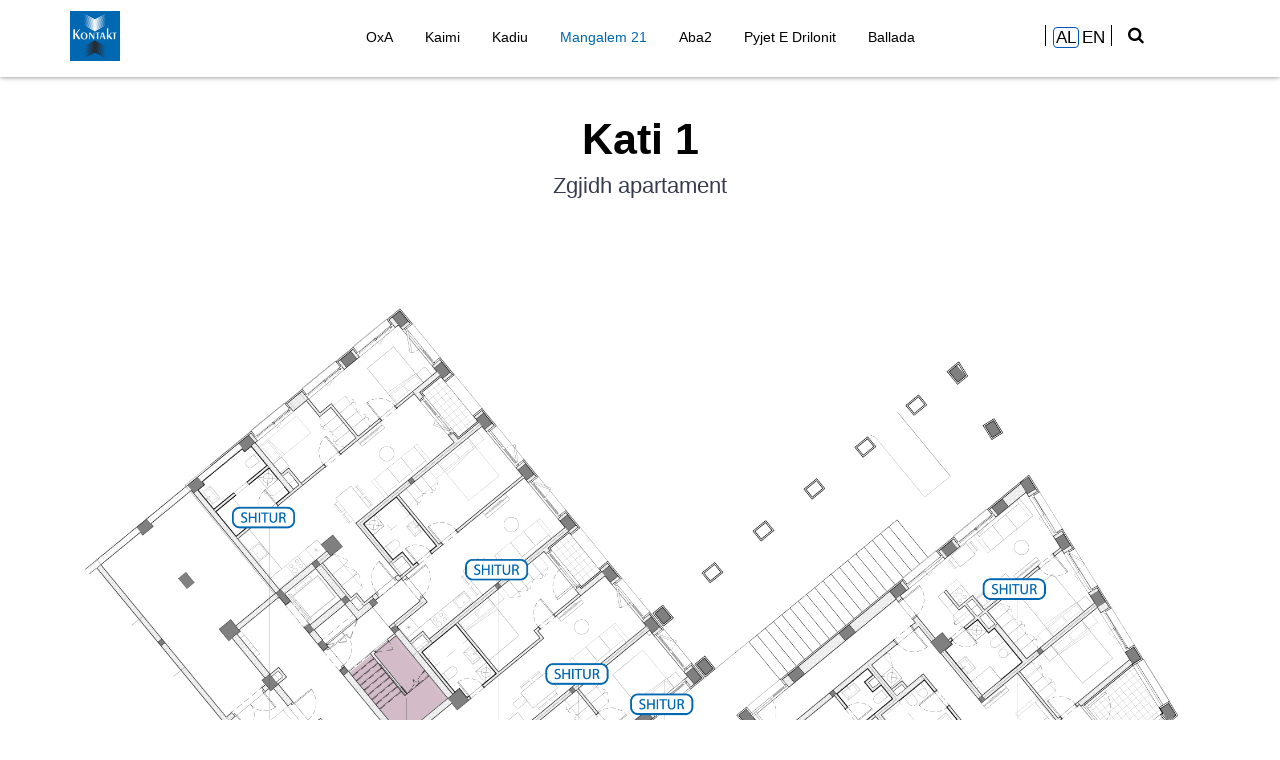

--- FILE ---
content_type: text/html; charset=utf-8
request_url: https://www.mangalem21.kontakt.al/produkti/20/kati-1-0
body_size: 8583
content:
<!DOCTYPE html>
<html>
  <head>
    <meta name="viewport" content="width=device-width, initial-scale=1.0, minimum-scale=1">
		<meta http-equiv="Content-Type" content="text/html; charset=utf-8" />
<link rel="shortcut icon" href="https://www.mangalem21.kontakt.al/sites/default/files/kontakt-al.ico" type="image/vnd.microsoft.icon" />
<meta name="keywords" content="apartamente ne shitje, apartamente ne tirane, Apartament në shitje në Tiranë, prona okazion, apartments for sale tirana, apartments for sale albnaia" />
<meta name="generator" content="Drupal 7 (https://www.drupal.org)" />
<link rel="canonical" href="https://www.mangalem21.kontakt.al/produkti/20/kati-1-0" />
<link rel="shortlink" href="https://www.mangalem21.kontakt.al/node/4511" />
<meta property="og:site_name" content="MANGALEM 21" />
<meta property="og:type" content="article" />
<meta property="og:url" content="https://www.mangalem21.kontakt.al/produkti/20/kati-1-0" />
<meta property="og:title" content="Kati 1" />
<meta property="og:updated_time" content="2023-09-05T14:41:16+02:00" />
<meta property="article:published_time" content="2021-05-05T09:55:08+02:00" />
<meta property="article:modified_time" content="2023-09-05T14:41:16+02:00" />

<!-- Facebook Pixel Code -->
<script type="80e2e5e172fdcc35efa6c0be-text/javascript">
!function(f,b,e,v,n,t,s){if(f.fbq)return;n=f.fbq=function(){n.callMethod?
n.callMethod.apply(n,arguments):n.queue.push(arguments)};if(!f._fbq)f._fbq=n;
n.push=n;n.loaded=!0;n.version='2.0';n.queue=[];t=b.createElement(e);t.async=!0;
t.src=v;s=b.getElementsByTagName(e)[0];s.parentNode.insertBefore(t,s)}(window,
document,'script','https://connect.facebook.net/en_US/fbevents.js');
</script>
<!-- End Facebook Pixel Code -->
<script type="80e2e5e172fdcc35efa6c0be-text/javascript">
  fbq('init', '559749707991326', [], {
    "agent": "pldrupal-7-7.72"
});
</script><script type="80e2e5e172fdcc35efa6c0be-text/javascript">
  fbq('track', 'PageView', []);
</script>
<!-- Facebook Pixel Code -->
<noscript>
<img height="1" width="1" style="display:none" alt="fbpx"
src="https://www.facebook.com/tr?id=559749707991326&ev=PageView&noscript=1" />
</noscript>
<!-- End Facebook Pixel Code -->
		<title>Kati 1 | MANGALEM 21</title>
		<style type="text/css" media="all">
@import url("https://www.mangalem21.kontakt.al/modules/system/system.base.css?t7oaxr");
@import url("https://www.mangalem21.kontakt.al/modules/system/system.menus.css?t7oaxr");
@import url("https://www.mangalem21.kontakt.al/modules/system/system.messages.css?t7oaxr");
@import url("https://www.mangalem21.kontakt.al/modules/system/system.theme.css?t7oaxr");
</style>
<style type="text/css" media="all">
@import url("https://www.mangalem21.kontakt.al/sites/all/modules/simplenews/simplenews.css?t7oaxr");
@import url("https://www.mangalem21.kontakt.al/modules/field/theme/field.css?t7oaxr");
@import url("https://www.mangalem21.kontakt.al/modules/node/node.css?t7oaxr");
@import url("https://www.mangalem21.kontakt.al/modules/search/search.css?t7oaxr");
@import url("https://www.mangalem21.kontakt.al/modules/user/user.css?t7oaxr");
@import url("https://www.mangalem21.kontakt.al/sites/all/modules/views/css/views.css?t7oaxr");
@import url("https://www.mangalem21.kontakt.al/sites/all/modules/media/modules/media_wysiwyg/css/media_wysiwyg.base.css?t7oaxr");
</style>
<style type="text/css" media="all">
@import url("https://www.mangalem21.kontakt.al/sites/all/libraries/colorbox/example3/colorbox.css?t7oaxr");
@import url("https://www.mangalem21.kontakt.al/sites/all/modules/ctools/css/ctools.css?t7oaxr");
@import url("https://www.mangalem21.kontakt.al/sites/all/modules/dexp_animation/css/animate.css?t7oaxr");
@import url("https://www.mangalem21.kontakt.al/modules/locale/locale.css?t7oaxr");
@import url("https://www.mangalem21.kontakt.al/sites/all/modules/webform/css/webform.css?t7oaxr");
</style>
<style type="text/css" media="all">
<!--/*--><![CDATA[/*><!--*/
#webform-client-form-4383 .form-item{position:relative;}#webform-client-form-4383 label{position:absolute;}

/*]]>*/-->
</style>
<style type="text/css" media="all">
@import url("https://www.mangalem21.kontakt.al/sites/all/modules/dexp_animation/css/dexp-animation.css?t7oaxr");
@import url("https://www.mangalem21.kontakt.al/sites/all/themes/drupalexp/assets/css/drupalexp.css?t7oaxr");
@import url("https://www.mangalem21.kontakt.al/sites/all/themes/drupalexp/vendor/bootstrap/css/bootstrap.min.css?t7oaxr");
@import url("https://www.mangalem21.kontakt.al/sites/all/themes/drupalexp/vendor/font-awesome/css/font-awesome.min.css?t7oaxr");
@import url("https://www.mangalem21.kontakt.al/sites/all/themes/drupalexp/assets/css/drupalexp-rtl.css?t7oaxr");
@import url("https://www.mangalem21.kontakt.al/sites/all/themes/shoot/assets/css/style-white.css?t7oaxr");
</style>
<style type="text/css" media="all">
@import url("https://www.mangalem21.kontakt.al/sites/all/themes/shoot/styles/style.css?t7oaxr");
@import url("https://www.mangalem21.kontakt.al/sites/all/themes/shoot/styles/slick.css?t7oaxr");
@import url("https://www.mangalem21.kontakt.al/sites/all/themes/shoot/styles/slick-theme.css?t7oaxr");
@import url("https://www.mangalem21.kontakt.al/sites/all/themes/shoot/styles/slick-lightbox.css?t7oaxr");
</style>
		<script type="80e2e5e172fdcc35efa6c0be-text/javascript" src="https://www.mangalem21.kontakt.al/sites/all/modules/jquery_update/replace/jquery/1.8/jquery.min.js?v=1.8.3"></script>
<script type="80e2e5e172fdcc35efa6c0be-text/javascript" src="https://www.mangalem21.kontakt.al/misc/jquery-extend-3.4.0.js?v=1.8.3"></script>
<script type="80e2e5e172fdcc35efa6c0be-text/javascript" src="https://www.mangalem21.kontakt.al/misc/jquery-html-prefilter-3.5.0-backport.js?v=1.8.3"></script>
<script type="80e2e5e172fdcc35efa6c0be-text/javascript" src="https://www.mangalem21.kontakt.al/misc/jquery.once.js?v=1.2"></script>
<script type="80e2e5e172fdcc35efa6c0be-text/javascript" src="https://www.mangalem21.kontakt.al/misc/drupal.js?t7oaxr"></script>
<script type="80e2e5e172fdcc35efa6c0be-text/javascript" src="https://www.mangalem21.kontakt.al/sites/all/modules/In-Field-Labels/js/jquery.infieldlabel.min.js?v=0.1.2"></script>
<script type="80e2e5e172fdcc35efa6c0be-text/javascript" src="https://www.mangalem21.kontakt.al/sites/all/modules/admin_menu/admin_devel/admin_devel.js?t7oaxr"></script>
<script type="80e2e5e172fdcc35efa6c0be-text/javascript" src="https://www.mangalem21.kontakt.al/sites/all/themes/drupalexp/assets/js/plugins.js?t7oaxr"></script>
<script type="80e2e5e172fdcc35efa6c0be-text/javascript" src="https://www.mangalem21.kontakt.al/sites/all/libraries/colorbox/jquery.colorbox-min.js?t7oaxr"></script>
<script type="80e2e5e172fdcc35efa6c0be-text/javascript" src="https://www.mangalem21.kontakt.al/sites/all/modules/colorbox/js/colorbox.js?t7oaxr"></script>
<script type="80e2e5e172fdcc35efa6c0be-text/javascript" src="https://www.mangalem21.kontakt.al/sites/all/modules/colorbox/js/colorbox_load.js?t7oaxr"></script>
<script type="80e2e5e172fdcc35efa6c0be-text/javascript" src="https://www.mangalem21.kontakt.al/sites/all/modules/colorbox/js/colorbox_inline.js?t7oaxr"></script>
<script type="80e2e5e172fdcc35efa6c0be-text/javascript" src="https://www.mangalem21.kontakt.al/sites/all/libraries/appear/jquery.appear.js?t7oaxr"></script>
<script type="80e2e5e172fdcc35efa6c0be-text/javascript" src="https://www.mangalem21.kontakt.al/sites/all/modules/dexp_animation/js/dexp_animation.js?t7oaxr"></script>
<script type="80e2e5e172fdcc35efa6c0be-text/javascript" src="https://www.mangalem21.kontakt.al/sites/all/modules/iframe/iframe.js?t7oaxr"></script>
<script type="80e2e5e172fdcc35efa6c0be-text/javascript" src="https://www.mangalem21.kontakt.al/sites/all/modules/webform/js/webform.js?t7oaxr"></script>
<script type="80e2e5e172fdcc35efa6c0be-text/javascript" src="https://www.mangalem21.kontakt.al/sites/all/modules/In-Field-Labels/js/in_field_labels.js?t7oaxr"></script>
<script type="80e2e5e172fdcc35efa6c0be-text/javascript" src="https://www.mangalem21.kontakt.al/sites/all/modules/google_analytics/googleanalytics.js?t7oaxr"></script>
<script type="80e2e5e172fdcc35efa6c0be-text/javascript">
<!--//--><![CDATA[//><!--
(function(i,s,o,g,r,a,m){i["GoogleAnalyticsObject"]=r;i[r]=i[r]||function(){(i[r].q=i[r].q||[]).push(arguments)},i[r].l=1*new Date();a=s.createElement(o),m=s.getElementsByTagName(o)[0];a.async=1;a.src=g;m.parentNode.insertBefore(a,m)})(window,document,"script","https://www.mangalem21.kontakt.al/sites/default/files/googleanalytics/analytics.js?t7oaxr","ga");ga("create", "UA-19764486-51", {"cookieDomain":"auto"});ga("send", "pageview");
//--><!]]>
</script>
<script type="80e2e5e172fdcc35efa6c0be-text/javascript" src="https://www.mangalem21.kontakt.al/sites/all/themes/drupalexp/vendor/bootstrap/js/bootstrap.min.js?t7oaxr"></script>
<script type="80e2e5e172fdcc35efa6c0be-text/javascript" src="https://www.mangalem21.kontakt.al/sites/all/themes/drupalexp/assets/js/drupalexp-custompadding.js?t7oaxr"></script>
<script type="80e2e5e172fdcc35efa6c0be-text/javascript" src="https://www.mangalem21.kontakt.al/sites/all/themes/drupalexp/assets/js/drupalexp.js?t7oaxr"></script>
<script type="80e2e5e172fdcc35efa6c0be-text/javascript" src="https://www.mangalem21.kontakt.al/sites/all/themes/drupalexp/assets/js/smoothscroll.js?t7oaxr"></script>
<script type="80e2e5e172fdcc35efa6c0be-text/javascript" src="https://www.mangalem21.kontakt.al/sites/all/themes/shoot/assets/js/jquery.easypiechart.js?t7oaxr"></script>
<script type="80e2e5e172fdcc35efa6c0be-text/javascript" src="https://www.mangalem21.kontakt.al/sites/all/themes/shoot/assets/js/shoot.js?t7oaxr"></script>
<script type="80e2e5e172fdcc35efa6c0be-text/javascript" src="https://www.mangalem21.kontakt.al/sites/all/themes/shoot/tooltipster/js/tooltipster.bundle.min.js?t7oaxr"></script>
<script type="80e2e5e172fdcc35efa6c0be-text/javascript" src="https://www.mangalem21.kontakt.al/sites/all/themes/shoot/assets/js/scripts.js?t7oaxr"></script>
<script type="80e2e5e172fdcc35efa6c0be-text/javascript" src="https://www.mangalem21.kontakt.al/sites/all/themes/shoot/assets/js/slick.js?t7oaxr"></script>
<script type="80e2e5e172fdcc35efa6c0be-text/javascript" src="https://www.mangalem21.kontakt.al/sites/all/themes/shoot/assets/js/slick-lightbox.min.js?t7oaxr"></script>
<script type="80e2e5e172fdcc35efa6c0be-text/javascript" src="https://www.mangalem21.kontakt.al/sites/all/themes/shoot/assets/js/slick-quicktabs.js?t7oaxr"></script>
<script type="80e2e5e172fdcc35efa6c0be-text/javascript">
<!--//--><![CDATA[//><!--
jQuery.extend(Drupal.settings, {"basePath":"\/","pathPrefix":"","ajaxPageState":{"theme":"shoot","theme_token":"_An7x2eNDcV71vLvDFXgCIGQVPyEFihaLVuOAyV0Qms","js":{"sites\/all\/modules\/jquery_update\/replace\/jquery\/1.8\/jquery.min.js":1,"misc\/jquery-extend-3.4.0.js":1,"misc\/jquery-html-prefilter-3.5.0-backport.js":1,"misc\/jquery.once.js":1,"misc\/drupal.js":1,"sites\/all\/modules\/In-Field-Labels\/js\/jquery.infieldlabel.min.js":1,"sites\/all\/modules\/admin_menu\/admin_devel\/admin_devel.js":1,"sites\/all\/themes\/drupalexp\/assets\/js\/plugins.js":1,"sites\/all\/libraries\/colorbox\/jquery.colorbox-min.js":1,"sites\/all\/modules\/colorbox\/js\/colorbox.js":1,"sites\/all\/modules\/colorbox\/js\/colorbox_load.js":1,"sites\/all\/modules\/colorbox\/js\/colorbox_inline.js":1,"sites\/all\/libraries\/appear\/jquery.appear.js":1,"sites\/all\/modules\/dexp_animation\/js\/dexp_animation.js":1,"sites\/all\/modules\/iframe\/iframe.js":1,"sites\/all\/modules\/webform\/js\/webform.js":1,"sites\/all\/modules\/In-Field-Labels\/js\/in_field_labels.js":1,"sites\/all\/modules\/google_analytics\/googleanalytics.js":1,"0":1,"sites\/all\/themes\/drupalexp\/vendor\/bootstrap\/js\/bootstrap.min.js":1,"sites\/all\/themes\/drupalexp\/assets\/js\/drupalexp-custompadding.js":1,"sites\/all\/themes\/drupalexp\/assets\/js\/drupalexp.js":1,"sites\/all\/themes\/drupalexp\/assets\/js\/smoothscroll.js":1,"sites\/all\/themes\/shoot\/assets\/js\/jquery.easypiechart.js":1,"sites\/all\/themes\/shoot\/assets\/js\/shoot.js":1,"sites\/all\/themes\/shoot\/tooltipster\/js\/tooltipster.bundle.min.js":1,"sites\/all\/themes\/shoot\/assets\/js\/scripts.js":1,"sites\/all\/themes\/shoot\/assets\/js\/slick.js":1,"sites\/all\/themes\/shoot\/assets\/js\/slick-lightbox.min.js":1,"sites\/all\/themes\/shoot\/assets\/js\/slick-quicktabs.js":1},"css":{"modules\/system\/system.base.css":1,"modules\/system\/system.menus.css":1,"modules\/system\/system.messages.css":1,"modules\/system\/system.theme.css":1,"sites\/all\/modules\/simplenews\/simplenews.css":1,"modules\/field\/theme\/field.css":1,"modules\/node\/node.css":1,"modules\/search\/search.css":1,"modules\/user\/user.css":1,"sites\/all\/modules\/views\/css\/views.css":1,"sites\/all\/modules\/media\/modules\/media_wysiwyg\/css\/media_wysiwyg.base.css":1,"sites\/all\/libraries\/colorbox\/example3\/colorbox.css":1,"sites\/all\/modules\/ctools\/css\/ctools.css":1,"sites\/all\/modules\/dexp_animation\/css\/animate.css":1,"modules\/locale\/locale.css":1,"sites\/all\/modules\/webform\/css\/webform.css":1,"0":1,"sites\/all\/modules\/dexp_animation\/css\/dexp-animation.css":1,"sites\/all\/themes\/drupalexp\/assets\/css\/drupalexp.css":1,"sites\/all\/themes\/drupalexp\/vendor\/bootstrap\/css\/bootstrap.min.css":1,"sites\/all\/themes\/drupalexp\/vendor\/font-awesome\/css\/font-awesome.min.css":1,"sites\/all\/themes\/drupalexp\/assets\/css\/drupalexp-rtl.css":1,"sites\/all\/themes\/shoot\/assets\/css\/style-white.css":1,"sites\/all\/themes\/shoot\/styles\/style.css":1,"sites\/all\/themes\/shoot\/styles\/slick.css":1,"sites\/all\/themes\/shoot\/styles\/slick-theme.css":1,"sites\/all\/themes\/shoot\/styles\/slick-lightbox.css":1}},"colorbox":{"opacity":"0.85","current":"{current} of {total}","previous":"\u00ab Prev","next":"Next \u00bb","close":"Close","maxWidth":"98%","maxHeight":"98%","fixed":true,"mobiledetect":false,"mobiledevicewidth":"480px"},"urlIsAjaxTrusted":{"\/njesi-ne-shitje":true,"\/newsletter":true,"\/produkti\/20\/kati-1-0":true},"in_field_labels":{"forms":["webform-client-form-4383"]},"googleanalytics":{"trackOutbound":1,"trackMailto":1,"trackDownload":1,"trackDownloadExtensions":"7z|aac|arc|arj|asf|asx|avi|bin|csv|doc(x|m)?|dot(x|m)?|exe|flv|gif|gz|gzip|hqx|jar|jpe?g|js|mp(2|3|4|e?g)|mov(ie)?|msi|msp|pdf|phps|png|ppt(x|m)?|pot(x|m)?|pps(x|m)?|ppam|sld(x|m)?|thmx|qtm?|ra(m|r)?|sea|sit|tar|tgz|torrent|txt|wav|wma|wmv|wpd|xls(x|m|b)?|xlt(x|m)|xlam|xml|z|zip","trackColorbox":1},"drupalexp":{"key":"white","base_color":"#ffffff","text_color":"#888888","link_color":"#666666","link_hover_color":"#444444","heading_color":"#444444","base_color_opposite":"#222222"}});
//--><!]]>
</script>

<!-- Global site tag (gtag.js) - Google Ads: 656563826 EXH-->
<script async src="https://www.googletagmanager.com/gtag/js?id=AW-656563826" type="80e2e5e172fdcc35efa6c0be-text/javascript"></script>
<script type="80e2e5e172fdcc35efa6c0be-text/javascript">
  window.dataLayer = window.dataLayer || [];
  function gtag(){dataLayer.push(arguments);}
  gtag('js', new Date());

  gtag('config', 'AW-656563826');
</script>
	<link href="https://unpkg.com/aos@2.3.1/dist/aos.css" rel="stylesheet">
<script src="https://unpkg.com/aos@2.3.1/dist/aos.js" type="80e2e5e172fdcc35efa6c0be-text/javascript"></script>			
	</head>
	<body class="html not-front not-logged-in no-sidebars page-node page-node- page-node-4511 node-type-kati i18n-sq ltr wide  preset-white"  id="totop">
		<div id="skip-link">
		<a href="#main-content" class="element-invisible element-focusable">Skip to main content</a>
		</div>
				<div class="dexp-body-inner default"><!--#section-header-->
<section  class="dexp-section" id="section-header">
	<div class="container">
		<div class="row">
			<!-- .region-logo-->
<div class="logocols a hidden-xs hidden-sm col-xs-3 col-sm-4 col-md-2 col-lg-2"><a href="/" class="site-logo"><img src="https://www.mangalem21.kontakt.al/sites/default/files/logo-kontakt.jpg" alt=""/></a></div><!-- END .region-logo-->
<!-- .region-navigation-->
  <div class="region region-navigation col-xs-4 col-sm-4 col-md-7 col-lg-8">
    
<div id="block-menu-menu-produkte-menu" class="block block-menu">
  <div class="inner"></div>
          <h2 class="block-title  no-subtitle">Produkte Menu</h2>
    
  <div  class="content">
    <ul class="menu"><li class="first leaf"><a href="https://oxa.kontakt.al/">OxA</a></li>
<li class="leaf"><a href="https://kaimi.kontakt.al/">Kaimi</a></li>
<li class="leaf"><a href="https://www.kadiu.kontakt.al/">Kadiu</a></li>
<li class="leaf"><a href="https://mangalem21.kontakt.al/">Mangalem 21</a></li>
<li class="leaf"><a href="https://www.aba2.kontakt.al/">Aba2</a></li>
<li class="leaf"><a href="https://www.pyjetedrilonit.kontakt.al/">Pyjet e Drilonit</a></li>
<li class="last leaf"><a href="https://www.ballada.kontakt.al/">Ballada</a></li>
</ul>  </div>
</div>
  </div>
<!-- END .region-navigation-->
<!-- .region-search-->
  <div class="region region-search col-xs-1 col-sm-1 col-md-1 col-lg-1">
    
<div id="block-search-form" class="block block-search">
  <div class="inner"></div>
        
  <div  class="content">
    <form action="/produkti/20/kati-1-0" method="post" id="search-block-form" accept-charset="UTF-8"><div><span class="fa fa-search search-toggle  hidden-xs hidden-sm"></span>
<a class="hidden-xs hidden-sm" href="/node/2224" id="menuicon">Menu</a>
<div class="search-form-block-wrapper">
    <div class="">
        <div class="col-lg-11 col-md-11 col-sm-11 col-xs-10">
                            <h2 class="element-invisible">Search form</h2>
                        <div class="form-item form-type-textfield form-item-search-block-form">
  <label class="element-invisible" for="edit-search-block-form--2">Kërko </label>
 <input title="Enter the terms you wish to search for." placeholder="Kërko..." type="text" id="edit-search-block-form--2" name="search_block_form" value="" size="15" maxlength="128" class="form-text" />
</div>
<div class="form-actions form-wrapper" id="edit-actions"><input class="btn btn-primary form-submit" type="submit" id="edit-submit" name="op" value="Kërko" /></div><input type="hidden" name="form_build_id" value="form-qpCCuCxZQLBOBOsUDOLShKBTG5bf0QkjEnFr1si77rM" />
<input type="hidden" name="form_id" value="search_block_form" />
            <div class="clear"></div>
        </div>
        <div class="col-lg-1 col-md-1 col-sm-1 col-xs-2">
            <a class="search-close" href="#"><span class="glyphicon glyphicon-remove"></span></a>
        </div>
    </div>
</div></div></form>  </div>
</div>
  </div>
<!-- END .region-search-->
<!-- .region-user-07-->
  <div class="region region-user-07 col-xs-4 col-sm-4 col-md-1 col-lg-1 hidden-md hidden-lg">
    
<div id="block-block-37" class="block block-block">
  <div class="inner"></div>
        
  <div  class="content">
    <div><a class="site-logo active" href="https://www.kontakt.al"><img alt="Apartamente ne shitje ne Tirane" src="/sites/default/files/logo-kontakt.jpg" /></a></div>
  </div>
</div>
  </div>
<!-- END .region-user-07-->
<!-- .region-user-04-->
  <div class="region region-user-04 col-xs-4 col-sm-4 col-md-2 col-lg-1">
    
<div id="block-locale-language" class="block block-locale">
  <div class="inner"></div>
        
  <div  class="content">
    <ul class="language-switcher-locale-url"><li class="sq first active"><a href="/produkti/20/kati-1-0" class="language-link active" xml:lang="sq">AL</a></li>
<li class="en last"><a href="/en/node/4511" class="language-link" xml:lang="en">EN</a></li>
</ul>  </div>
</div>

<div id="block-block-63" class="block block-block">
  <div class="inner"></div>
          <h2 class="block-title  no-subtitle">ikonat lart</h2>
    
  <div  class="content">
    <div><a href="#" id="searchicon">Search</a> <a href="#" id="menuicon">Menu</a></div>
  </div>
</div>
  </div>
<!-- END .region-user-04-->
		</div>
	</div>
</section>
<!--END #section-header-->
<!--#section-page-title-->
<section  class="dexp-section" id="section-page-title">
	<div class="container">
		<div class="row">
			<!-- .region-pagetitle-->
  <div class="region region-pagetitle col-xs-12 col-sm-12 col-md-12 col-lg-12">
    
<div id="block-dexp-page-elements-dexp-page-elements-page-title" class="block block-dexp-page-elements">
  <div class="inner"></div>
        
  <div  class="content">
    <div class="page_title_no_sub"><h1 class="page_title">Kati 1</h1></div>  </div>
</div>

<div id="block-block-59" class="block block-block zgjedhjashkalles">
  <div class="inner"></div>
        
  <div  class="content">
    <div class="inner-floor">
      <p>Zgjidh apartament</p>
<p class="d-none">Zgjidh njesi</p>
 </div>  </div>
</div>
  </div>
<!-- END .region-pagetitle-->
		</div>
	</div>
</section>
<!--END #section-page-title-->
<!--#section-main-content-->
<section  class="dexp-section" id="section-main-content">
	<div class="container">
		<div class="row">
			<!-- .region-content-->
<div class="region region-content col-xs-12 col-sm-12 col-md-12 col-lg-12">
<div class="tabs"></div>
<div id="block-system-main" class="block block-system">
  <div class="inner"></div>
        
  <div  class="content">
    <div id="node-4511" class="kati node node-kati" about="/produkti/20/kati-1-0" typeof="sioc:Item foaf:Document">
	
	<div>

		<svg version="1.1" viewBox="0 0 2000 1371" x="0px" xml:space="preserve" xmlns="http://www.w3.org/2000/svg" xmlns:xlink="http://www.w3.org/1999/xlink" y="0px"> 

			<image preserveAspectRatio="none" width="100%" height="100%" x="0" xlink:href="https://www.mangalem21.kontakt.al/sites/default/files/planimetri/shkalla/katet/Shkalla-20-Kati-1.jpg" xmlns:xlink="http://www.w3.org/1999/xlink" y="0" alt="Apartamente ne shitje ne Tirane"></image> 

			      
  
    
      <a href="/apartament-ne-shitje-tirane/depo-2019" xlink:href="/apartament-ne-shitje-tirane/depo-2019" title="Depo 2019 &lt;br /&gt; S. 10.6m<sup>2</sup> - 8000 €" class="njs"><path xmlns="http://www.w3.org/2000/svg" id="SVGID_9_" d="M577.6,656.2l-0.1,0.1c-29.8,24.6-59.7,49.1-89.5,73.6l-0.2,0.1l0.5,0.5v0.2h0.1l0.4,0.4v0.2h0.1l0.3,0.3    v0.2h0.1l0.4,0.4v0.2h0.1l0.4,0.4v0.2h0.1l0.3,0.3v0.2h0.1l0.4,0.4v0.2h0.1l0.4,0.4v0.2h0.1l0.3,0.3v0.2h0.1l0.4,0.4v0.2h0.1    l0.4,0.4v0.2h0.1l0.3,0.3v0.2h0.1l0.4,0.4v0.2h0.1l0.3,0.3v0.2h0.1l0.4,0.4v0.2h0.1l0.4,0.4v0.2h0.1l0.3,0.3v0.2h0.1l0.4,0.4v0.2    h0.1l0.4,0.4v0.2h0.1l0.3,0.3v0.2h0.1l0.4,0.4v0.2h0.1l0.4,0.4v0.2h0.1l0.3,0.3v0.2h0.1l0.4,0.4v0.2h0.1l0.3,0.3v0.2h0.1l0.4,0.4    v0.2h0.1l0.4,0.4v0.2h0.1l0.3,0.3v0.2h0.1l0.4,0.4v0.2h0.1l0.4,0.4v0.2h0.1l0.3,0.3v0.2h0.1l0.4,0.4v0.2h0.1l0.4,0.4v0.2h0.1    l0.3,0.3v0.2h0.1l0.4,0.4v0.2h0.1l0.3,0.3v0.2h0.1l0.4,0.4v0.2h0.1l0.4,0.4v0.2h0.1l0.3,0.3v0.2h0.1l0.4,0.4v0.2h0.1l0.4,0.4v0.2    h0.1l0.3,0.3v0.2h0.1l0.4,0.4v0.2h0.1l0.4,0.4v0.2h0.1l0.3,0.3v0.2h0.1l0.4,0.4v0.2h0.1l0.3,0.3v0.2h0.1l0.4,0.4v0.2h0.1l0.4,0.4    v0.2h0.1l0.3,0.3v0.2h0.1l0.4,0.4v0.2h0.1l0.4,0.4v0.2h0.1l0.3,0.3v0.2h0.1l0.4,0.4v0.2h0.1l0.4,0.4v0.2h0.1l0.3,0.3v0.2h0.1    l0.4,0.4v0.2h0.1l0.3,0.3v0.2h0.1l0.4,0.4v0.2h0.1l0.4,0.4v0.2h0.1l0.3,0.3v0.2h0.1l0.4,0.4v0.2h0.1l0.4,0.4v0.2h0.1l0.3,0.3v0.2    h0.1l0.4,0.4v0.2h0.1l0.4,0.4v0.2h0.1l0.3,0.3v0.2h0.1l0.4,0.4v0.2h0.1l0.4,0.4v0.2h0.1l0.3,0.3v0.2h0.1l0.4,0.4v0.2h0.1l0.3,0.3    v0.2h0.1l0.4,0.4v0.2h0.1l0.4,0.4v0.2h0.1l0.3,0.3v0.2h0.1l0.4,0.4v0.2h0.1l0.4,0.4v0.2h0.1l0.3,0.3v0.2h0.1l0.4,0.4v0.2h0.1    l0.4,0.4v0.2h0.1l0.3,0.3v0.2h0.1l0.4,0.4v0.2h0.1l0.3,0.3v0.2h0.1l0.4,0.4v0.2h0.1l0.4,0.4v0.2h0.1l0.3,0.3v0.2h0.1l0.4,0.4v0.2    h0.1l0.4,0.4v0.2h0.1l0.3,0.3v0.2h0.1l0.4,0.4v0.2h0.1l0.4,0.4v0.2h0.1l0.3,0.3v0.2h0.1l0.4,0.4v0.2h0.1l0.3,0.3v0.2h0.1l0.4,0.4    v0.2h0.1l0.4,0.4v0.2h0.1l0.3,0.3v0.2h0.1l0.4,0.4v0.2h0.1l0.4,0.4v0.2h0.1l0.3,0.3v0.2h0.1l0.4,0.4v0.2h0.1l0.4,0.4v0.2h0.1    l0.3,0.3v0.2h0.1l0.4,0.4v0.2h0.1l0.3,0.3v0.2h0.1l0.4,0.4v0.2h0.1l0.4,0.4v0.2h0.1l0.3,0.3v0.2h0.1l0.4,0.4v0.2h0.1l0.4,0.4v0.2    h0.1l0.3,0.3v0.2h0.1l0.4,0.4v0.2h0.1l0.4,0.4v0.2h0.1l0.3,0.3v0.2h0.1l0.4,0.4v0.2h0.1l0.3,0.3v0.2h0.1l0.4,0.4v0.2h0.1l0.4,0.4    v0.2h0.1l0.3,0.3v0.2h0.1l0.4,0.4v0.2h0.1l0.4,0.4v0.2h0.1l0.3,0.3v0.2h0.1l0.4,0.4v0.2h0.1l0.4,0.4v0.2h0.1l0.3,0.3v0.2h0.1    l0.4,0.4v0.2h0.1l0.4,0.4v0.2h0.1l0.3,0.3v0.2h0.1l0.4,0.4v0.2h0.1l0.3,0.3v0.2h0.1l0.4,0.4v0.2h0.1l0.4,0.4v0.2h0.1l0.3,0.3v0.2    h0.1l0.4,0.4v0.2h0.1l0.4,0.4v0.2h0.1l0.3,0.3v0.2h0.1l0.4,0.4v0.2h0.1l0.4,0.4v0.2h0.1l0.3,0.3v0.2h0.1l0.4,0.4v0.2h0.1l0.3,0.3    v0.2h0.1l0.4,0.4v0.2h0.1l0.4,0.4v0.2h0.1l0.3,0.3v0.2h0.1l0.4,0.4v0.2h0.1l0.4,0.4v0.2h0.1l0.3,0.3v0.2h0.1l0.4,0.4v0.2h0.1    l0.4,0.4v0.2h0.1l0.3,0.3v0.2h0.1l0.4,0.4v0.2h0.1l0.3,0.3v0.2h0.1l0.4,0.4v0.2h0.1l0.4,0.4v0.2h0.1l0.3,0.3v0.2h0.1l0.4,0.4v0.2    h0.1l0.4,0.4v0.2h0.1l0.3,0.3v0.2h0.1l0.4,0.4v0.2h0.1l0.4,0.4v0.2h0.1l0.3,0.3v0.2h0.1l0.4,0.4v0.2h0.1l0.3,0.3v0.2h0.1l0.4,0.4    v0.2h0.1l0.4,0.4v0.2h0.1l0.3,0.3v0.2h0.1l0.4,0.4v0.2h0.1l0.4,0.4v0.2h0.1l0.3,0.3v0.2h0.1l0.4,0.4v0.2h0.1l0.4,0.4v0.2h0.1    l0.3,0.3v0.2h0.1l0.4,0.4v0.2h0.1l0.3,0.3v0.2h0.1l0.4,0.4v0.2h0.1l0.4,0.4v0.2h0.1l0.3,0.3v0.2h0.1l0.4,0.4v0.2h0.1l0.4,0.4v0.2    h0.1l0.3,0.3v0.2h0.1l0.4,0.4v0.2h0.1l0.4,0.4v0.2h0.1l0.3,0.3v0.2h0.1l0.4,0.4v0.2h0.1l0.3,0.3v0.2h0.1l0.4,0.4v0.2h0.1l0.4,0.4    v0.2h0.1l0.4,0.4v0.2h0.1l0.4,0.4v0.2h0.1l0.4,0.4v0.2h0.1l0.4,0.4l0.2,0.1v-0.1c29.9-24.6,59.8-49.1,89.6-73.8l0.1-0.2l-0.3-0.3    h-0.1v-0.2l-0.4-0.4h-0.1v-0.2l-0.3-0.3h-0.1v-0.2l-0.4-0.4h-0.1V768l-0.4-0.4h-0.1v-0.2l-0.3-0.3h-0.1v-0.2l-0.4-0.4h-0.1v-0.2    l-0.4-0.4h-0.1v-0.2l-0.3-0.3h-0.1v-0.2l-0.4-0.4h-0.1v-0.2l-0.4-0.4h-0.1v-0.2l-0.3-0.3h-0.1v-0.2l-0.4-0.4h-0.1v-0.2l-0.4-0.4    h-0.1V762l-0.3-0.3h-0.1v-0.2L664,761h-0.1v-0.2l-0.4-0.4h-0.1v-0.2l-0.3-0.3H663v-0.2l-0.4-0.4h-0.1V759l-0.3-0.3H662v-0.2    l-0.4-0.4h-0.1v-0.2l-0.4-0.4H661v-0.2l-0.3-0.3h-0.1v-0.2l-0.4-0.4H660v-0.2l-0.4-0.4h-0.1v-0.2l-0.3-0.3H659v-0.2l-0.4-0.4h-0.1    v-0.2l-0.4-0.4H658v-0.2l-0.3-0.3h-0.1v-0.2l-0.4-0.4H657v-0.2l-0.4-0.4h-0.1v-0.2l-0.3-0.3h-0.1v-0.2l-0.4-0.4h-0.1v-0.2    l-0.4-0.4H655V750l-0.3-0.3h-0.1v-0.2l-0.4-0.4h-0.1v-0.2l-0.4-0.4h-0.1v-0.2l-0.3-0.3h-0.1v-0.2l-0.4-0.4h-0.1v-0.2l-0.3-0.3    h-0.1v-0.2l-0.4-0.4h-0.1v-0.2l-0.4-0.4h-0.1v-0.2l-0.3-0.3h-0.1v-0.2l-0.4-0.4h-0.1v-0.2l-0.4-0.4h-0.1v-0.2l-0.3-0.3h-0.1v-0.2    l-0.4-0.4h-0.1v-0.2l-0.4-0.4h-0.1v-0.2l-0.3-0.3h-0.1v-0.2l-0.4-0.4h-0.1v-0.2l-0.4-0.4h-0.1v-0.2l-0.3-0.3h-0.1v-0.2l-0.4-0.4    h-0.1v-0.2l-0.4-0.4h-0.1V738l-0.3-0.3h-0.1v-0.2l-0.4-0.4h-0.1v-0.2l-0.4-0.4h-0.1v-0.2l-0.3-0.3h-0.1v-0.2l-0.4-0.4h-0.1v-0.2    l-0.3-0.3h-0.1v-0.2l-0.4-0.4h-0.1v-0.2l-0.4-0.4h-0.1v-0.2l-0.3-0.3h-0.1v-0.2l-0.4-0.4h-0.1v-0.2l-0.4-0.4h-0.1v-0.2l-0.3-0.3    h-0.1v-0.2l-0.4-0.4h-0.1v-0.2l-0.4-0.4h-0.1v-0.2l-0.3-0.3h-0.1v-0.2l-0.4-0.4h-0.1v-0.2l-0.4-0.4h-0.1v-0.2l-0.3-0.3h-0.1v-0.2    l-0.4-0.4h-0.1v-0.2l-0.4-0.4h-0.1v-0.2l-0.3-0.3h-0.1v-0.2l-0.4-0.4h-0.1v-0.2l-0.3-0.3h-0.1v-0.2l-0.4-0.4h-0.1v-0.2l-0.4-0.4    h-0.1v-0.2l-0.3-0.3h-0.1v-0.2l-0.4-0.4h-0.1v-0.2l-0.4-0.4h-0.1v-0.2l-0.3-0.3H631v-0.2l-0.4-0.4h-0.1v-0.2l-0.4-0.4h-0.1v-0.2    l-0.3-0.3h-0.1V719l-0.4-0.4H629v-0.2l-0.4-0.4h-0.1v-0.2l-0.3-0.3H628v-0.2l-0.4-0.4h-0.1v-0.2l-0.4-0.4h-0.1v-0.2l-0.3-0.3h-0.1    v-0.2l-0.4-0.4H626v-0.2l-0.4-0.4h-0.1v-0.2l-0.3-0.3H625v-0.2l-0.4-0.4h-0.1v-0.2l-0.3-0.3h-0.1v-0.2l-0.4-0.4h-0.1v-0.2    l-0.4-0.4H623v-0.2l-0.3-0.3h-0.1v-0.2l-0.4-0.4h-0.1V710l-0.4-0.4h-0.1v-0.2l-0.3-0.3h-0.1v-0.2l-0.4-0.4h-0.1v-0.2l-0.4-0.4    h-0.1v-0.2l-0.3-0.3h-0.1V707l-0.4-0.4h-0.1v-0.2l-0.4-0.4h-0.1v-0.2l-0.3-0.3h-0.1v-0.2l-0.4-0.4h-0.1v-0.2l-0.4-0.4h-0.1v-0.2    l-0.3-0.3h-0.1v-0.2l-0.4-0.4h-0.1v-0.2l-0.4-0.4h-0.1v-0.2l-0.3-0.3h-0.1v-0.2l-0.4-0.4h-0.1V701l-0.3-0.3h-0.1v-0.2l-0.4-0.4    h-0.1v-0.2l-0.4-0.4h-0.1v-0.2l-0.3-0.3h-0.1v-0.2l-0.4-0.4h-0.1V698l-0.4-0.4h-0.1v-0.2l-0.3-0.3h-0.1v-0.2l-0.4-0.4h-0.1v-0.2    l-0.4-0.4h-0.1v-0.2l-0.3-0.3h-0.1V695l-0.4-0.4h-0.1v-0.2l-0.4-0.4h-0.1v-0.2l-0.3-0.3h-0.1v-0.2l-0.4-0.4h-0.1v-0.2l-0.4-0.4    h-0.1v-0.2l-0.3-0.3h-0.1v-0.2l-0.4-0.4h-0.1v-0.2l-0.3-0.3h-0.1v-0.2l-0.4-0.4h-0.1v-0.2l-0.4-0.4h-0.1V689l-0.3-0.3h-0.1v-0.2    l-0.4-0.4h-0.1v-0.2l-0.4-0.4h-0.1v-0.2l-0.3-0.3h-0.1v-0.2l-0.4-0.4h-0.1V686l-0.4-0.4h-0.1v-0.2l-0.3-0.3h-0.1v-0.2l-0.4-0.4    h-0.1v-0.2l-0.4-0.4h-0.1v-0.2l-0.3-0.3h-0.1V683l-0.4-0.4h-0.1v-0.2L599,682h-0.1v-0.2l-0.3-0.3h-0.1v-0.2l-0.4-0.4h-0.1v-0.2    l-0.4-0.4h-0.1V680l-0.3-0.3H597v-0.2l-0.4-0.4h-0.1v-0.2l-0.3-0.3H596v-0.2l-0.4-0.4h-0.1v-0.2l-0.4-0.4h-0.1V677l-0.3-0.3h-0.1    v-0.2l-0.4-0.4H594v-0.2l-0.4-0.4h-0.1v-0.2l-0.3-0.3H593v-0.2l-0.4-0.4h-0.1V674l-0.4-0.4H592v-0.2l-0.3-0.3h-0.1v-0.2l-0.4-0.4    H591v-0.2l-0.4-0.4h-0.1v-0.2l-0.3-0.3h-0.1v-0.2l-0.4-0.4h-0.1v-0.2l-0.4-0.4H589v-0.2l-0.3-0.3h-0.1v-0.2l-0.4-0.4h-0.1v-0.2    l-0.4-0.4h-0.1V668l-0.3-0.3h-0.1v-0.2l-0.4-0.4h-0.1v-0.2l-0.3-0.3h-0.1v-0.2l-0.4-0.4h-0.1v-0.2l-0.4-0.4h-0.1V665l-0.3-0.3    h-0.1v-0.2l-0.4-0.4h-0.1v-0.2l-0.4-0.4h-0.1v-0.2l-0.3-0.3h-0.1v-0.2l-0.4-0.4h-0.1v-0.2l-0.4-0.4h-0.1v-0.2l-0.3-0.3h-0.1v-0.2    l-0.4-0.4h-0.1v-0.2l-0.4-0.4h-0.1v-0.2l-0.3-0.3h-0.1v-0.2l-0.4-0.4h-0.1v-0.2l-0.4-0.4h-0.1v-0.2l-0.3-0.3h-0.1v-0.2l-0.4-0.4    h-0.1v-0.2l-0.4-0.4"></path></a>


  
  

		</svg>
	</div> 
	<div class="hidden-md hidden-lg">
		<div class="field field-name-field-kati-responsive field-type-viewfield field-label-hidden"><div class="field-items"><div class="field-item even"><div class="view view-njesi-responsive view-id-njesi_responsive view-display-id-block view-dom-id-c7d559c86d30b017733e2d5cd7efc4bf">
        
  
  
      <div class="view-content">
            
  
    
      <a href="/apartament-ne-shitje-tirane/depo-2019" style="background: #;">Depo 2019</a>
  
      </div>
  
  
  
  
  
  
</div></div></div></div>	</div>
	
          <div class="node-links">
              </div>
    

</div>
  </div>
</div>
</div>
<!-- END .region-content-->
		</div>
	</div>
</section>
<!--END #section-main-content-->
<!--#section-user-08-->
<section  class="dexp-section" id="section-user-08">
	<div class="container">
		<div class="row">
			<!-- .region-user-08-->
  <div class="region region-user-08 col-xs-12 col-sm-12 col-md-12 col-lg-12">
    
<div id="block-views-exp-k-rko-objekte-page" class="block block-views searchblock">
  <div class="inner"></div>
          <h2 class="block-title  no-subtitle">Kërko njësinë tënde</h2>
    
  <div  class="content">
    <form action="/njesi-ne-shitje" method="get" id="views-exposed-form-k-rko-objekte-page" accept-charset="UTF-8"><div><div class="views-exposed-form">
  <div class="views-exposed-widgets clearfix">
          <div id="edit-field-obj-tipi-value-i18n-wrapper" class="views-exposed-widget views-widget-filter-field_obj_tipi_value_i18n">
                  <label for="edit-field-obj-tipi-value-i18n">
            Njësi          </label>
                        <div class="views-widget">
          <div class="form-item form-type-select form-item-field-obj-tipi-value-i18n">
 <select id="edit-field-obj-tipi-value-i18n" name="field_obj_tipi_value_i18n" class="form-select"><option value="All" selected="selected">- Të Gjitha -</option><option value="1">Garsoniere</option><option value="8">Apartament</option><option value="2">Apartament 1+1</option><option value="3">Apartament 2+1</option><option value="4">Apartament 3+1</option><option value="5">Njësi Shërbimi</option><option value="6">Parkim</option><option value="7">Depo</option></select>
</div>
        </div>
              </div>
          <div id="edit-field-shkalla-value-wrapper" class="views-exposed-widget views-widget-filter-field_shkalla_value">
                  <label for="edit-field-shkalla-value">
            Shkalla          </label>
                        <div class="views-widget">
          <div class="form-item form-type-select form-item-field-shkalla-value">
 <select id="edit-field-shkalla-value" name="field_shkalla_value" class="form-select"><option value="All" selected="selected">- Të Gjitha -</option><option value="1">1</option><option value="2">2</option><option value="3">3</option><option value="4">4</option><option value="5">5</option><option value="6">6</option><option value="7">7</option><option value="8">8</option><option value="9">9</option><option value="10">10</option><option value="11">11</option><option value="12">12</option><option value="13">13</option><option value="14">14</option><option value="15">15</option><option value="16">16</option><option value="17">17</option><option value="18">18</option><option value="19">19</option><option value="20">20</option><option value="21">21</option><option value="22">22</option><option value="23">23</option><option value="24">24</option><option value="25">25</option><option value="26">26</option><option value="27">27</option><option value="28">28</option><option value="29">29</option><option value="30">30</option><option value="31">31</option><option value="32">32</option><option value="33">33</option><option value="0">Parkime Jashtë F. 1</option><option value="100">Parkime Jashtë F. 4</option><option value="101">Parkime Jashtë F. 4-2</option><option value="102">Parkime Jashtë F. 5</option><option value="103">Parkime Jashtë F. 6</option><option value="104">Parkime Jashtë F. 7</option><option value="105">Parkime Jashtë F. 8</option><option value="106">Parkime Jashtë F.9-F.10</option><option value="107">Parkime Jashtë F.10</option></select>
</div>
        </div>
              </div>
          <div id="edit-field-obj-kati-value-wrapper" class="views-exposed-widget views-widget-filter-field_obj_kati_value">
                  <label for="edit-field-obj-kati-value">
            Kati          </label>
                        <div class="views-widget">
          <div class="form-item form-type-select form-item-field-obj-kati-value">
 <select id="edit-field-obj-kati-value" name="field_obj_kati_value" class="form-select"><option value="All" selected="selected">- Të Gjitha -</option><option value="2">-1</option><option value="3">0</option><option value="4">1</option><option value="5">2</option><option value="6">3</option><option value="7">4</option><option value="8">5</option><option value="9">6</option><option value="10">7</option><option value="11">8</option><option value="12">9</option></select>
</div>
        </div>
              </div>
          <div id="edit-field-obj-sipsherb-value-wrapper" class="views-exposed-widget views-widget-filter-field_obj_sipsherb_value">
                  <label for="edit-field-obj-sipsherb-value">
            Sipërfaqe nga:          </label>
                        <div class="views-widget">
          <div class="form-item form-type-textfield form-item-field-obj-sipsherb-value">
 <input type="text" id="edit-field-obj-sipsherb-value" name="field_obj_sipsherb_value" value="" size="30" maxlength="128" class="form-text" />
</div>
        </div>
              </div>
          <div id="edit-field-obj-sipsherb-value-1-wrapper" class="views-exposed-widget views-widget-filter-field_obj_sipsherb_value_1">
                  <label for="edit-field-obj-sipsherb-value-1">
            deri në:          </label>
                        <div class="views-widget">
          <div class="form-item form-type-textfield form-item-field-obj-sipsherb-value-1">
 <input type="text" id="edit-field-obj-sipsherb-value-1" name="field_obj_sipsherb_value_1" value="" size="30" maxlength="128" class="form-text" />
</div>
        </div>
              </div>
                    <div class="views-exposed-widget views-submit-button">
      <input class="btn btn-primary form-submit" type="submit" id="edit-submit-k-rko-objekte" name="" value="Kërko" />    </div>
      </div>
</div>
</div></form>  </div>
</div>
  </div>
<!-- END .region-user-08-->
		</div>
	</div>
</section>
<!--END #section-user-08-->
<!--#section-user-05-->
<section  class="dexp-section" id="section-user-05">
	<div class="container">
		<div class="row">
			<!-- .region-user-05-->
  <div class="region region-user-05 col-xs-12 col-sm-12 col-md-12 col-lg-12">
    
<div id="block-menu-menu-footer-menu" class="block block-menu">
  <div class="inner"></div>
          <h2 class="block-title  no-subtitle">Footer Menu</h2>
    
  <div  class="content">
    <ul class="menu"><li class="first expanded"><a href="https://www.kontakt.al/">Projekte</a><ul class="menu"><li class="first leaf"><a href="https://www.pyjetedrilonit.kontakt.al/">Pyjet e Drilonit</a></li>
<li class="leaf"><a href="https://mangalem21.kontakt.al/">Mangalem 21</a></li>
<li class="leaf"><a href="https://www.ballada.kontakt.al/">Ballada</a></li>
<li class="leaf"><a href="https://magnet.kontakt.al/">Magnet</a></li>
<li class="leaf"><a href="https://marga.kontakt.al/">Marga</a></li>
<li class="leaf"><a href="https://www.kadiu.kontakt.al/">Kadiu</a></li>
<li class="leaf"><a href="https://www.kaimi.kontakt.al/">Kaimi</a></li>
<li class="leaf"><a href="https://www.aba.kontakt.al/">AbA</a></li>
<li class="leaf"><a href="https://www.aba2.kontakt.al/">Aba2</a></li>
<li class="leaf"><a href="https://www.kaimi.kontakt.al/">OxA</a></li>
<li class="last leaf"><a href="https://siri.kontakt.al/">SiRI</a></li>
</ul></li>
<li class="expanded"><a href="https://www.kontakt.al/detaj">Detaj</a><ul class="menu"><li class="first leaf"><a href="https://www.kontakt.al/detaj/konstruksioni">Konstruksioni</a></li>
<li class="leaf"><a href="https://www.kontakt.al/detaj/fasada">Fasada</a></li>
<li class="leaf"><a href="https://www.kontakt.al/detaj/mekanike">Mekanike</a></li>
<li class="leaf"><a href="https://www.kontakt.al/detaj/elektrike">Elektrike</a></li>
<li class="leaf"><a href="https://www.kontakt.al/detaj/sigurimi-teknik">Sigurimi teknik</a></li>
<li class="leaf"><a href="https://www.kontakt.al/detaj/sistemime-te-jashtme">Sistemime të jashtme</a></li>
<li class="last leaf"><a href="https://www.kontakt.al/detaj/teknika-e-shtepise">Teknika e shtëpisë</a></li>
</ul></li>
<li class="expanded"><a href="https://www.kontakt.al/rreth-nesh">Rreth nesh</a><ul class="menu"><li class="first leaf"><a href="https://www.kontakt.al/rreth-nesh/historiku">Historiku</a></li>
<li class="leaf"><a href="https://www.kontakt.al/rreth-nesh/vleresime">Vlerësime</a></li>
<li class="leaf"><a href="https://www.kontakt.al/rreth-nesh/pergjegjesi-sociale">Përgjegjësi Sociale</a></li>
<li class="leaf"><a href="https://www.kontakt.al/rreth-nesh/brandi">Brandi</a></li>
<li class="last leaf"><a href="https://www.kontakt.al/node/47998/">Pyetjet më të shpeshta</a></li>
</ul></li>
<li class="expanded"><a href="https://www.kontakt.al/karriera">Karriera</a><ul class="menu"><li class="first leaf"><a href="https://www.kontakt.al/karriera/kerko-pune">Kërko Punë</a></li>
<li class="last leaf"><a href="https://www.kontakt.al/njihuni-me-drejtuesit-tane">Bordi Drejtues</a></li>
</ul></li>
<li class="expanded"><a href="https://www.kontakt.al/media">Media</a><ul class="menu"><li class="first leaf"><a href="https://www.kontakt.al/blog">Blog</a></li>
<li class="last leaf"><a href="https://www.kontakt.al/lajme">Lajme</a></li>
</ul></li>
<li class="last leaf"><a href="https://www.kontakt.al/kontakto">Kontakto</a></li>
</ul>  </div>
</div>
  </div>
<!-- END .region-user-05-->
<!-- .region-user-06-->
  <div class="region region-user-06 col-xs-12 col-sm-12 col-md-6 col-lg-6">
    
<div id="block-block-17" class="block block-block">
  <div class="inner"></div>
        
  <div  class="content">
    <p><a href="http://www.kontakt.al" target="_blank"><strong>Kontakt </strong></a></p>
<p><strong>A  </strong>Pasho Hysa Nr 26 0714 Al 1004 Tiran​‌ë<br />
	<strong>C</strong>  <a href="tel:++355684049444 ">+355684049444</a>  <strong>E</strong>  <a href="mailto:info@kontakt.al">info@kontakt.al</a><br />
	<strong>W</strong>  <a href="http://www.kontakt.al">kontakt.al</a></p>
  </div>
</div>
  </div>
<!-- END .region-user-06-->
<!-- .region-bottom-first-->
  <div class="region region-bottom-first col-xs-6 col-sm-6 col-md-6 col-lg-6">
    
<div id="block-webform-client-block-4383" class="block block-webform">
  <div class="inner"></div>
        
  <div  class="content">
    <form class="webform-client-form" enctype="multipart/form-data" action="/newsletter" method="post" id="webform-client-form-4383" accept-charset="UTF-8"><div><div class="form-item webform-component webform-component-email" id="webform-component-adresa-juaj-email">
  <label for="edit-submitted-adresa-juaj-email">Adresa juaj email	 <span class="form-required" title="This field is required.">*</span></label>
 <input class="email form-text form-email required" type="email" id="edit-submitted-adresa-juaj-email" name="submitted[adresa_juaj_email]" size="60" />
 <div class="description">Abonohuni për t'u njoftuar mbi ofertat tona më të fundit</div>
</div>
<input type="hidden" name="details[sid]" />
<input type="hidden" name="details[page_num]" value="1" />
<input type="hidden" name="details[page_count]" value="1" />
<input type="hidden" name="details[finished]" value="0" />
<input type="hidden" name="form_build_id" value="form--1R8YWEhnwddNipgA49qLGp1EeeSgHk5fE7KaQXF31o" />
<input type="hidden" name="form_id" value="webform_client_form_4383" />
<div class="form-actions form-wrapper" id="edit-actions"><input class="btn form-submit" type="submit" id="edit-submit" name="op" value="»" /></div></div></form>  </div>
</div>

<div id="block-block-57" class="block block-block">
  <div class="inner"></div>
        
  <div  class="content">
    <ul id="smmsmall">
	<li><a href="https://www.instagram.com/kontakt_al/" target="_blank"><img alt="" src="https://kontakt.al/sites/default/files/media-icons/default/instagram.svg" style="width: 25px; height: 25px;" /></a></li>
	<li><a href="https://www.facebook.com/kontakt.al" target="_blank"><img alt="" src="https://kontakt.al/sites/default/files/media-icons/default/facebook-app-symbol1.svg" style="width: 25px; height: 25px;" /></a></li>
	<li><a href="https://www.linkedin.com/company/kontakt-shpk/" target="_blank"><img alt="" src="https://kontakt.al/sites/default/files/media-icons/default/linkedin.svg" style="width: 25px; height: 25px;" /></a></li>
	<li><a href="https://www.pinterest.com/kontaktal/" target="_blank"><img alt="" src="https://kontakt.al/sites/default/files/media-icons/default/pinterest1.svg" style="width: 25px; height: 25px;" /></a></li>
	<li><a href="https://x.com/KontaktAl" target="_blank"><img alt="" src="https://kontakt.al/sites/default/files/media-icons/default/twitter1.svg" style="width: 25px; height: 25px;" /></a></li>
	<li><a href="https://www.tiktok.com/@kontakt.al?" target="_blank"><img alt="" src="https://kontakt.al/sites/default/files/media-icons/default/tik-tok1.svg" style="width: 25px; height: 25px;" /></a></li>
	<li><a href="https://www.youtube.com/channel/UCFidJy8YYFR0_Gc5aZS9Wiw" target="_blank"><img alt="" src="https://kontakt.al/sites/default/files/media-icons/default/youtube1.svg" style="width: 25px; height: 25px;" /></a></li>
	<li><a href="https://www.threads.net/@kontakt_al" target="_blank"><img alt="" src="https://kontakt.al/sites/default/files/media-icons/default/threads.svg" style="width: 25px; height: 25px;" /></a></li>
	<li><a href="https://www.snapchat.com/add/kontakt_al" target="_blank"><img alt="" src="https://kontakt.al/sites/default/files/media-icons/default/snapchat.svg" style="width: 25px; height: 25px;" /></a></li>
	<li><a href="https://www.clapperapp.com/Kontakt.al" target="_blank"><img alt="" src="https://kontakt.al/sites/default/files/media-icons/default/clapper-logo.png" style="width: 25px; height: 25px;" /></a></li>
       
</ul>

<div>&nbsp;</div>

<p><a href="/"></a>&nbsp;Kontakt © 2026 </p>
  </div>
</div>
  </div>
<!-- END .region-bottom-first-->
		</div>
	</div>
</section>
<!--END #section-user-05-->
<!--#section-footer-->
<section  class="dexp-section" id="section-footer">
	<div class="container">
		<div class="row">
			<!-- .region-copyright-->
  <div class="region region-copyright col-xs-12 col-sm-12 col-md-12 col-lg-12">
    
<div id="block-block-18" class="block block-block">
  <div class="inner"></div>
        
  <div  class="content">
    <div class="fit" style="font-size: 12px; color: rgb(136, 136, 136);"> </div>
<div class="fit" style="font-size: 12px; color: rgb(136, 136, 136);"> </div>
<div class="fit" style="font-size: 12px; color: rgb(136, 136, 136);"> </div>
<div class="fit" style="font-size: 12px; color: rgb(136, 136, 136);"><font color="#bbbbbb"><span style="font-size: 10px;">WEB DEVELOPMENT: WWW.</span></font><font color="#bbbbbb"><span style="font-size: 10px;">EVOLVE.AL</span></font></div>
  </div>
</div>
  </div>
<!-- END .region-copyright-->
		</div>
	</div>
</section>
<!--END #section-footer-->
<!--#section-user-09-->
<section  class="dexp-section" id="section-user-09">
	<div class="container">
		<div class="row">
			<!-- .region-user-09-->
<a href="#" id="xxclose">X</a>

<div id="block-block-3" class="block block-block">
  <div class="inner"></div>
        
  <div  class="content">
    <p><img alt="" src="https://www.kontakt.al/sites/default/files/ofertat/okazion-1706-m21.jpg" /></p>
  </div>
</div>

<div id="block-block-31" class="block block-block">
  <div class="inner"></div>
          <h2 class="block-title  no-subtitle">Çmime</h2>
    
  <div  class="content">
    <div>
	<p style="text-align: center;">Apartamente duke filluar nga:<br />
		<strong>800 Euro/m<sup>2</sup></strong></p>
	<p style="text-align: center;">Dyqane duke filluar nga:<br />
		<strong>1,150 Euro/m<sup>2</sup></strong></p>
	<p style="text-align: center;">Parkime:<br />
		<strong>500 Euro/m<sup>2</sup></strong></p>
</div>
<p> </p>
  </div>
</div>
<!-- END .region-user-09-->
		</div>
	</div>
</section>
<!--END #section-user-09-->
</div><!--page rendered by drupalexp drupal theme framework-->
		

          <!--Start of Tawk.to Script-->
<script type="80e2e5e172fdcc35efa6c0be-text/javascript">
var Tawk_API=Tawk_API||{}, Tawk_LoadStart=new Date();
(function(){
var s1=document.createElement("script"),s0=document.getElementsByTagName("script")[0];
s1.async=true;
s1.src='https://embed.tawk.to/5b8f01faafc2c34e96e8380c/default';
s1.charset='UTF-8';
s1.setAttribute('crossorigin','*');
s0.parentNode.insertBefore(s1,s0);
})();
</script>
<!--End of Tawk.to Script-->


	<script src="/cdn-cgi/scripts/7d0fa10a/cloudflare-static/rocket-loader.min.js" data-cf-settings="80e2e5e172fdcc35efa6c0be-|49" defer></script></body>
</html>


--- FILE ---
content_type: text/css
request_url: https://www.mangalem21.kontakt.al/sites/all/themes/shoot/styles/style.css?t7oaxr
body_size: 39325
content:
@import url(https://fonts.googleapis.com/css?family=Source+Sans+Pro:300,400,600,700);
body {color: #888888;text-decoration: none;}
a:not(.btn) {color: black;}
a:not(.btn):hover {color: #ca9ead;}
h1,h2,h3,h4,h5,h6 {color: black;}
body,
li,
address {line-height: 24px;}
#admin-menu li {line-height: 1.4em;}
p {margin: 0 0 25px;}
img {
  height: auto;
  max-width: 100%;
  margin-bottom: 30px;
}
a:hover {
  text-decoration: none;
}
.white-border {
  border: solid 1px #FFF !important;
}
select,
textarea,
input[type="text"],
input[type="email"],
input[type="password"] {
  background: none repeat scroll 0 0 rgba(0,0,0,0);
  border: 1px solid #555;
  border-radius: 0;
  box-shadow: none;
  color: #999;
  display: inline-block;
  line-height: 25px;
  margin-bottom: 15px;
  padding: 10px;
  resize: none;
  transition: all 0.3s ease 0s;
  vertical-align: middle;
}

textarea,
.uneditable-input {
  width: 100%;
}
input,
button,
select,
textarea {
  font-weight: 400;
}
textarea:focus,
input[type="text"]:focus,
input[type="password"]:focus {
  background: none;
  -webkit-box-shadow: none;
  -moz-box-shadow: none;
  box-shadow: none;
}
textarea {
  height: 100%;
  padding: 5px 10px;
  margin-bottom: 15px;
  min-height: 150px;
  resize: vertical;
}
.form-submit {
  -webkit-font-smoothing: antialiased;
  -webkit-text-size-adjust: 100%;
  width: auto;
}
.btn-submit,
.btn-primary {
  background-color: transparent;
  text-transform: uppercase;
  padding: 0 10px;
  border-radius: 0 !important;
  height: 50px;
  color: #888888;
  -webkit-transition: all 0.4s ease-out;
  -moz-transition: all 0.4s ease-out;
  -o-transition: all 0.4s ease-out;
  -ms-transition: all 0.4s ease-out;
  transition: all 0.4s ease-out;
}
.btn-submit:hover,
.btn-primary:hover {
  background: #ca9ead;
  color: #ffffff;
}
.btn-default {
  background-color: transparent;
  text-transform: uppercase;
  padding: 0 10px;
  height: 50px;
  color: #888888;
  -webkit-transition: all 0.4s ease-out;
  -moz-transition: all 0.4s ease-out;
  -o-transition: all 0.4s ease-out;
  -ms-transition: all 0.4s ease-out;
  transition: all 0.4s ease-out;
}
.btn-default:hover {
  background: #ca9ead;
  color: white;
  border-color: #ca9ead;
}
.line-60 {
  padding: 0;
  height: 60px;
  width: 100%;
  margin: 0;
}
.line-20 {
  padding: 0;
  height: 20px;
  width: 100%;
  margin: 0;
}
.l-pad30 {
  padding-left: 30px;
}
.t-pad40 {
  padding-top: 40px;
}
.t-pad60 {
  padding-top: 60px;
}
.b-pad60 {
  padding-bottom: 60px;
}
.b-pad70 {
  padding-bottom: 70px;
}
.b-pad80 {
  padding-bottom: 80px;
}
.padding-lr30 {
  padding-left: 30px;
  padding-right: 30px;
}
.h-370 {
  height: 370px;
}
tbody {border-top: 0 none;}
.view > .item-list {text-align: center;}
.view > .item-list .pagination {margin-top: 20px !important;width: 98%;border: 1px solid #ddd;}
.view > .item-list .pagination a {
  color: #666666;
  padding: 5px 20px;
  background: none !important;
  border-radius: 0px !important;
  color: #888888 !important;
      border-top: 0;
    border-bottom: 0;
    border-right: 1px solid #ddd;
    float:none;
    border-left: 0;
    line-height: 30px;
    display: inline-block;
        margin-left: -4px;
}
.view > .item-list .pagination a:hover {
  background-color: #ad7286 !important;
  color:white !important;
}
.view > .item-list .pagination li.pager-current a {
  background-color: #222222 !important;
}
.title-pad-40 .box-title {
  margin: 40px 0 !important;
}
.dexp-shortcodes-box.box-center.text-light .box-title {
  font-weight: 300 !important;
  font-size: 25px !important;
}
.dexp-shortcodes-box.box-center.text-light .box-content {
  font-size: 18px;
}

.view > .item-list .pagination li.first a{border-left: 0;}
.view > .item-list .pagination li.right a{border-right: 0;}

#section-top {
  border-bottom: solid 1px #eceef0;
  line-height: 35px;
}
#section-top .hotline {
  font-size: 11px;
}
#section-top .hotline address {
  margin-bottom: 0;
}
#section-top .hotline address span {
  display: inline-block;
  line-height: 36px;
  color: #999;
}
#section-top .hotline address i {
  color: #999;
}
#section-top .hotline address a {
  color: #999;
}
#section-top .hotline address .phone {
  padding: 0 5px;
}
#section-top .hotline address .email {
  padding-left: 5px;
}
#section-top #block-dexp-popup-login-bootstrap-login {
  float: right;
}
#section-top ul {
  width: 100%;
  text-align: left;
}
#section-top .dropdown {
  float: left;
}
#section-top .dropdown a {
  font-size: 11px;
  padding: 6px 9px;
  color: #999;
}
#section-top .dropdown a i {
  color: #999;
}
#section-top .dropdown a:hover {
  background: #999;
  color: #ffffff;
}
#section-top .dropdown a:hover i {
  color: #ffffff;
}
#section-top .dropdown a:focus,
#section-top .dropdown a:active {
  background: #999;
  color: #ffffff;
}
#section-top .dropdown a:focus i,
#section-top .dropdown a:active i {
  color: #ffffff;
}
#section-top .dropdown-menu {
  left: -82px !important;
  width: 250px !important;
  padding: 10px;
  margin: 9px 0;
}
#section-top .dropdown-menu .description {
  display: none;
}
#section-top .dropdown-menu .form-item {
  margin-top: 0;
}
#section-top .dropdown-menu .form-item input {
  line-height: 20px;
  padding: 5px;
  margin-bottom: 0;
  font-size: 12px;
  border: 1px solid #ddd !important;
}
#section-top .dropdown-menu .form-actions {
  margin-bottom: 0;
}
#section-top .dropdown-menu .form-actions .btn-primary {
  margin-bottom: 0;
  border: 1px solid #ddd !important;
  border-radius: 0;
  height: 40px;
  color: #888888;
  -webkit-transition: all 0.4s ease-out;
  -moz-transition: all 0.4s ease-out;
  -o-transition: all 0.4s ease-out;
  -ms-transition: all 0.4s ease-out;
  transition: all 0.4s ease-out;
}
#section-top .dropdown-menu .form-actions .btn-primary:hover {
  background: #222;
  color: #FFF;
}
#section-top .dropdown-menu:before {
  content: "";
  position: absolute;
  top: -6px;
  left: 50%;
  width: 10px;
  height: 10px;
  border-left: 1px solid #e8e8e8;
  border-top: 1px solid #e8e8e8;
  -webkit-transition: -webkit-transform 0.5s linear;
  -moz-transition: -moz-transform 0.5s linear;
  transition: transform 0.5s linear;
  -webkit-transform: rotate(45deg);
  -moz-transform: rotate(45deg);
  -o-transform: rotate(45deg);
  -ms-transform: rotate(45deg);
  transform: rotate(45deg);
  background: #FFF;
}
#section-top #block-system-user-menu {
  float: right;
}
#section-top #block-system-user-menu .menu {
  margin: 0;
  width: 100%;
  text-align: left;
}
#section-top #block-system-user-menu .menu li {
  float: left;
  list-style: none;
  list-style-image: none;
  list-style-type: none;
  padding-top: 6px;
  padding-bottom: 4px;
}
#section-top #block-system-user-menu .menu li a {
  color: #999;
  font-size: 11px;
}
#section-top #block-system-user-menu .menu li a:hover {
  color: #444444;
}
@media (max-width: 767px) {
  
  #section-top {
    border-bottom: 0 none;
  }
  #section-top #block-locale-language ul {
    border-left: 0 none;
    border-right: 0 none;
  }
  #section-top .hotline {
    text-align: right;
  }
}
.logged-in #block-system-user-menu li.first a:before {
  content: " " !important;
}
body {
  font-family: 'Source Sans Pro', sans-serif;
  font-size: 13px;
  color: #888888;
  background-color: #ffffff;
  font-weight: 300;
}

.bg-reflect-section {
  background: #EEE;
}
#section-header.fixed {
  box-shadow: 0 0 5px rgb(0 0 0 / 50%);

}
.preset-white .overlay-color {
  background: #f1f1f1;
}
.preset-dark .overlay-color {
  background: #333;
}
.dark-wrapper {
  background-color: #F5F5F5;
}
.bg-gray {
  background-color: #f6f6f6;
}
.bg-white {
  background-color: #fff;
}
#section-main-content {
  padding-top: 0px;
}

body.preset-dark #section-page-title {
  border-bottom: 1px solid #333;
  border-top: 1px solid #333;
}
.page_title {margin: 40px 0 20px;font-size: 2.5em;font-weight: 300;}
.page_title_has_sub .page_title {
  margin-bottom: 0px;
}
.breadcrumb {
  list-style: none outside none;
  margin: 0;
  padding: 20px 0;
  text-align: right;
  background-color: transparent;
  border-radius: 0 none;
}
.breadcrumb a {
  color: #666666;
  padding: 0 10px;
  font-size: 14px;
}
.breadcrumb a:first-child {
  padding: 0 10px 0 0;
}
#section-top {
  background: #ffffff;
}
#section-bottom {
  background-color: #222;
  color: #FFF;
}
#section-bottom .block-title {
  color: #FFF;
  font-size: 1.4em;
  margin: 15px 0;
  padding: 10px 0;
}
#section-footer {
  background-color: #333;
  padding: 30px 0 15px 0;
}
#section-footer .region-copyright,
#section-footer .region-copyright a {
  color: #CCC;
}
#section-footer #block-menu-menu-footer-menu ul:not(.contextual-links) {
  list-style: none;
  text-align: right;
  margin-top: 10px;
}
#section-footer #block-menu-menu-footer-menu ul:not(.contextual-links) li {
  list-style-type: none;
  display: inline-block;
}
#section-footer #block-menu-menu-footer-menu ul:not(.contextual-links) li a {
  color: #FFF;
}
#section-bottom {
  padding: 55px 0 80px 0;
}
.video-item {
  height: auto;
  left: 0;
  min-height: 100%;
  min-width: 100%;
  overflow: hidden;
  position: absolute;
  top: -10px;
  width: auto;
  z-index: 0;
}
.dexp-grid-items .dexp-grid-item {
  margin-bottom: 30px;
}
.contact-info ul {
  margin: 0;
  padding: 0;
  list-style: none;
}
.contact-info ul li {
  list-style-type: none;
  line-height: 40px;
}
.contact-info ul li span {
  color: #888;
}
.contact-info ul li i {
  width: 30px;
  text-align: center;
  margin-right: 20px;
}
.copyright {
  margin-top: 70px;
}
.block-dexp-popup-login .form-item-pass {
  position: relative;
}
.block-dexp-popup-login .form-item-pass .field-suffix {
  position: absolute;
  width: 26px;
  height: 26px;
  right: 3px;
  top: 3px;
  z-index: 999;
  text-align: center;
  line-height: 26px;
}
.block-dexp-popup-login .form-item-pass .field-suffix a {
  color: #ffffff !important;
  font-size: 19px !important;
}
.block-dexp-popup-login .item-list ul li a {
  color: #888888;
}
.services-box {
  background: url("../images/black-noise.jpg");
}
.block-overlay {
  position: absolute;
  width: 100%;
  height: 100%;
  left: 0;
}
.block-overlay div {
  height: 100%;
}
.bg-cover-right {
  background-size: cover auto;
  background-position: top right !important;
}
.bg-cover-left {
  background-size: cover auto;
  background-position: top left !important;
}
.bx-wrapper .bx-viewport {
  background: transparent !important;
}
.bx-wrapper .bx-viewport .bxslide img {
  margin: 0 auto;
}
@media screen and (max-width: 767px) {
  .region-breadcrumb .breadcrumb {
    text-align: left;
  }
  #section-footer .block {
    text-align: center;
  }
  #section-footer #block-menu-menu-footer-menu ul:not(.contextual-links) {
    text-align: center;
    padding: 0;
    margin: 0;
  }
  #timeline .time-mark {
    display: none;
  }
}
.region-right-sidebar .block {
  margin-bottom: 25px;
}
.region-right-sidebar .block:first-child .block-title {
  margin-top: 0 !important;
  padding-top: 0;
}
.region-right-sidebar .block-title {
  color: #444444;
  font-weight: normal;
  font-weight: 1.7em;
  margin-bottom: 25px !important;
}
.block-title {
  margin: 20px 0;
}
.dexp-heading-3 {
  font-size: 2em;
  font-weight: 500;
}
.media-vimeo-video,
.media-youtube-video,
.media-soundcloud-preview-wrapper {
  position: relative;
  padding-bottom: 56.25%;
  height: 0;
  overflow: hidden;
}
.media-vimeo-video iframe,
.media-vimeo-video object,
.media-vimeo-video embed,
.media-youtube-video iframe,
.media-youtube-video object,
.media-youtube-video embed,
.media-soundcloud-preview-wrapper iframe,
.media-soundcloud-preview-wrapper object,
.media-soundcloud-preview-wrapper embed {
  height: 100%;
  left: 0;
  position: absolute;
  top: 0;
  width: 100%;
}
video {
  position: relative;
  overflow: hidden;
  width: 100%;
  background: #000;
  height: auto;
}
.blog-single .post_desc blockquote {
  border: 1px solid #dddddd;
  padding: 20px 25px 10px;
  font-size: 13px;
}
.blog-single .post_desc blockquote p:first-child:before {
  content: "\F10E";
  font-family: FontAwesome;
  font-style: normal;
  font-size: 20px;
  padding-right: 5px;
}
.blog-single ul.tags-blog li {
  margin: 0 0 20px 5px;
  padding: 8px 15px;
  display: inline-block;
  border: solid 1px #CCCCCC;
}
.blog-single ul.tags-blog li:hover {
  background: #ebebeb;
}
.blog-single ul.tags-blog li a {
  cursor: pointer;
  color: #333333;
  text-decoration: none;
}
.blog-single .blog-author {
  background: #fafafa;
  overflow: hidden;
}
.blog-single .blog-author .blog-author-inner {
  display: block;
  float: left;
  margin: 0 auto 0 50%;
  padding: 25px 0;
  transform: translate(-50%,0px);
}
.blog-single .blog-author img {
  max-width: 100px;
  border-radius: 100%;
}
.blog-single .blog-author .avatar-author,
.blog-single .blog-author .name-author {
  display: block;
  float: left;
}
.blog-single .blog-author .name-author {
  text-transform: uppercase;
  padding: 30px 0 0 10px;
}
.blog-single .social-share {
  width: 100%;
}
.blog-single .social-share a {
  float: right;
}
.post .media_element {
  margin-bottom: 30px;
}
.post .media_element img {
  width: 100%;
}
.meta {
  margin: 15px 0;
  font-size: 14px;
}
.meta ul {
  line-height: 22px;
  padding-left: 0;
}
.meta ul li {
  display: inline-block;
  font-weight: 200;
  margin: 0 10px 0px 0px;
  padding: 0 10px 0 0;
}
.blog-item-box {
  border: solid 1px #ddd;
}
.blog-item-box .section-top {
  border-bottom: solid 1px #ddd;
  padding: 5px;
}
.blog-item-box .section-top .meta {
  margin: 10px 0 5px 0;
}
.blog-item-box .section-top .meta .like {
  margin-right: 10px;
}
.blog-item-box .section-bottom {
  padding: 15px;
}
.blog-item-box .section-bottom .post-title {
  padding: 10px 0 0;
}
.blog-item-box .section-bottom .post-title a {
  font-size: 17px;
  font-weight: 500;
}
.sidebar-nav {
  padding: 0;
  margin: 0;
  list-style: none;
  border-top: 1px solid #dddddd;
}
.sidebar-nav li {
  margin: 0 !important;
  display: block;
  position: relative;
  margin: 0;
  padding: 10px 20px !important;
  border: 1px solid #dddddd;
  border-top: 0;
}
.sidebar-nav li:before {
  content: '\f105';
  position: absolute;
  top: 50%;
  right: 20px;
  font-family: "FontAwesome";
  opacity: 0;
  filter: alpha(opacity=0);
  -webkit-transform: translate(0,-50%);
  -moz-transform: translate(0,-50%);
  -ms-transform: translate(0,-50%);
  -o-transform: translate(0,-50%);
  transform: translate(0,-50%);
  -webkit-transition: all 0.2s linear;
  -moz-transition: all 0.2s linear;
  -o-transition: all 0.2s linear;
  -ms-transition: all 0.2s linear;
  transition: all 0.2s linear;
}
.sidebar-nav li:hover {
  padding-left: 30px !important;
  -webkit-transition: all 0.2s linear;
  -moz-transition: all 0.2s linear;
  -o-transition: all 0.2s linear;
  -ms-transition: all 0.2s linear;
  transition: all 0.2s linear;
}
.sidebar-nav li:hover:before {
  right: 15px;
  opacity: 1;
  filter: alpha(opacity=100);
}
.tags ul {
  display: block;
  padding: 0;
  overflow: hidden;
  list-style: none;
}
.tags ul li {
  margin-right: 8px;
  margin-bottom: 8px;
  float: left;
}
.tags ul li a {
  height: 36px;
  line-height: 34px;
  padding: 0px 9px;
  display: block;
  position: relative;
  border: solid 1px #CCCCCC;
  color: #333333;
}
.tags ul li a:hover {
  background: #ebebeb;
  text-decoration: none;
}
#timeline {
  list-style-type: none;
  background: url("../images/timeline.png") repeat-y scroll center top rgba(0,0,0,0);
  margin: 0;
  overflow: hidden;
  padding: 0;
  position: relative;
}
#timeline .timeline-item {
  float: left;
  margin: 0 0 80px 0;
  padding: 0;
}
#timeline .timeline-item:nth-child(2n) {
  float: right;
  margin-top: 80px;
  margin-bottom: 0;
}
#timeline .timeline-item:nth-child(2n) .blog-timeline-item {
  margin-left: 120px;
  margin-right: 0;
}
#timeline .timeline-item:nth-child(2n) .time-mark {
  left: -60px;
}
#timeline .time-mark {
  border: solid 1px #DDDDDD;
  height: 40px;
  position: absolute;
  z-index: 1000;
  right: -60px;
  width: 120px;
  background: #FFF;
  line-height: 40px;
  text-align: center;
}
.blog-timeline-item {
  margin: 0 120px 0 0;
  padding: 0;
  position: relative;
  background: none repeat scroll 0 0 #FFFFFF;
  border: 1px solid #EFEFEF;
}
.blog-timeline-item .blog-content {
  padding: 40px 30px;
}
.blog-timeline-item img {
  width: 100%;
}
.page-blog-timeline #section-main-content {
  background: #fafafa;
}
.blog-gallery .dexp-grid-item {
  margin-bottom: 0;
}
.blog-gallery .image-short-cap {
  position: relative;
  overflow: hidden;
}
.blog-gallery .image-short-cap img {
  display: block;
  margin-bottom: -15px;
  position: relative;
  background-color: rgba(0,0,0,0.4);
  z-index: 3;
  -webkit-transition: all linear 0.4s;
  -moz-transition: all linear 0.4s;
  -o-transition: all linear 0.4s;
  -ms-transition: all linear 0.4s;
  transition: all linear 0.4s;
}
.blog-gallery .blog-gallery-item:hover img {
  -webkit-transform: translate(0,-15px);
  -moz-transform: translate(0,-15px);
  -ms-transform: translate(0,-15px);
  -o-transform: translate(0,-15px);
  transform: translate(0,-15px);
}
.blog-gallery .blog-gallery-item:hover .content-hover-show {
  height: 150px;
  overflow: visible;
}
.blog-gallery .blog-gallery-item:hover .blog-desc-content {
  max-height: 65px;
  overflow: hidden;
}
.blog-gallery .blog-gallery-item:hover .blog-caption {
  background-color: rgba(0,0,0,0.4);
}
.blog-gallery .blog-gallery-item .blog-caption {
  position: absolute;
  z-index: 10;
  left: 0;
  bottom: 0;
  width: 100%;
  overflow: hidden;
  padding: 15px;
  background-color: rgba(0,0,0,0.5);
  text-align: left;
  color: #ffffff;
  -webkit-transition: all 0.3s linear;
  -moz-transition: all 0.3s linear;
  -o-transition: all 0.3s linear;
  -ms-transition: all 0.3s linear;
  transition: all 0.3s linear;
}
.blog-gallery .blog-gallery-item .blog-caption i,
.blog-gallery .blog-gallery-item .blog-caption .flag-like span,
.blog-gallery .blog-gallery-item .blog-caption .username {
  color: #FFF;
}
.blog-gallery .blog-gallery-item .blog-caption .caption-title {
  margin: 0;
  padding: 10px 0;
  color: #FFF;
}
.blog-gallery .blog-gallery-item .content-hover-show {
  height: 0px;
  overflow: hidden;
  -webkit-transition: all 0.3s linear;
  -moz-transition: all 0.3s linear;
  -o-transition: all 0.3s linear;
  -ms-transition: all 0.3s linear;
  transition: all 0.3s linear;
}

table.checkout-review {
  width: 100%;
}
table.checkout-review tbody {
  border: none;
}
table.checkout-review tr {
  border: none;
  background: none;
}
.leading-banner {
  height: 440px;
}
.leading-banner .welcome {
  -webkit-transform: translate(-50%,-50%);
  -moz-transform: translate(-50%,-50%);
  -ms-transform: translate(-50%,-50%);
  -o-transform: translate(-50%,-50%);
  transform: translate(-50%,-50%);
  position: absolute;
  top: 50%;
  left: 50%;
  color: #fff;
  text-align: center;
}
.leading-banner .welcome .tweenee {
  float: left;
  position: relative;
  display: block;
  max-width: 100%;
  padding: 20px;
  margin-bottom: 30px;
  font-size: 24px;
  font-weight: 500;
  letter-spacing: .3em;
}
.leading-banner .welcome .tweenee:before {
  -webkit-transition: all ease 0.3s;
  -moz-transition: all ease 0.3s;
  -o-transition: all ease 0.3s;
  -ms-transition: all ease 0.3s;
  transition: all ease 0.3s;
  position: absolute;
  display: block;
  content: "";
  width: 100%;
  height: 100%;
  border: 1px solid #fff;
  top: -5px;
  left: -5px;
}
.leading-banner .welcome .tweenee:after {
  -webkit-transition: all ease 0.3s;
  -moz-transition: all ease 0.3s;
  -o-transition: all ease 0.3s;
  -ms-transition: all ease 0.3s;
  transition: all ease 0.3s;
  position: absolute;
  display: block;
  content: "";
  width: 100%;
  height: 100%;
  border: 1px solid #fff;
  top: 5px;
  left: 5px;
}
.leading-banner .welcome .tweenee.hoverable:hover:before {
  top: 0;
  left: 0;
}
.leading-banner .welcome .tweenee.hoverable:hover:after {
  top: 0;
  left: 0;
}
.catalog-title a {
  font-size: 15px;
}
.comment-wrapper h3 {
  font-size: 18px;
  line-height: 24px;
}
.comment-wrapper .comment {
  padding-top: 30px;
}
.comment-wrapper .comment .links {
  text-transform: capitalize;
}
.comment-wrapper .comment-avatar {
  float: left;
}
.comment-wrapper .comment-avatar img {
  width: 80px;
  height: 80px;
  margin-top: 20px;
  -webkit-transition: all 200ms ease-in-out;
  -moz-transition: all 200ms ease-in-out;
  -o-transition: all 200ms ease-in-out;
  -ms-transition: all 200ms ease-in-out;
  transition: all 200ms ease-in-out;
}
.comment-wrapper .comment-content {
  float: left;
  width: 87%;
  padding: 20px;
}
.comment-wrapper .comment-content .comment-author {
  color: #666666;
  margin: 0;
  padding: 3px 0;
  font-size: 14px;
  line-height: 10px;
  text-transform: uppercase;
}
.comment-wrapper .comment-content .comment-author a {
  color: #666666;
}
.comment-wrapper .grippie {
  display: none;
}
.comment-form .form-submit {
  background-color: transparent;
  padding: 0 10px;
  border: 1px solid #222222;
  border-radius: 0;
  height: 50px;
  color: #888888;
  -webkit-transition: all 0.4s ease-out;
  -moz-transition: all 0.4s ease-out;
  -o-transition: all 0.4s ease-out;
  -ms-transition: all 0.4s ease-out;
  transition: all 0.4s ease-out;
}
.comment-form .form-submit:hover {
  background: #222222;
  color: #ffffff;
}
a {
  -webkit-transition: all 0.3s ease;
  -moz-transition: all 0.3s ease;
  -o-transition: all 0.3s ease;
  -ms-transition: all 0.3s ease;
  transition: all 0.3s ease;
  outline: none !important;
}
hr:after {
  color: #E5E5E5;
  content: "";
  font-family: 'fontello';
  font-size: 18px;
  left: 49%;
  position: relative;
  top: 19px;
}
hr {
  -moz-border-bottom-colors: none;
  -moz-border-left-colors: none;
  -moz-border-right-colors: none;
  -moz-border-top-colors: none;
  border-color: -moz-use-text-color -moz-use-text-color #E5E5E5;
  border-image: none;
  border-style: none none solid;
  border-width: medium medium 1px;
  margin-bottom: 60px;
  padding-bottom: 30px;
}
.about-title {
  font-size: 26px;
  font-weight: 200;
  line-height: 40px;
  padding: 10px 100px;
}
.text-center {
  text-align: center;
}
.text-center .block-title {
  text-align: center;
}
.title-center .block-title,
.title-center .block-subtitle {
  padding-left: 100px;
  padding-right: 100px;
}
@media screen and (max-width: 991px) {
  .title-center .block-title,
  .title-center .block-subtitle {
    padding-left: 20px;
    padding-right: 20px;
  }
}
.dexp-parallax.dark-over:before {
  background-color: #000;
  content: "";
  display: block;
  height: 100%;
  left: 0;
  opacity: 0.6;
  position: absolute;
  top: 0;
  width: 100%;
}
.dexp-parallax.dark-over h2,
.dexp-parallax.dark-over h3 {
  position: relative;
}
.dexp-col-non-mg {
  margin-bottom: 0;
}
.dexp_tab_wrapper.horizontal .nav-tabs li a {
  margin-right: 0;
  border: 1px solid #dddddd;
  border-left: 0;
  border-radius: 0;
  padding: 1em 1.7em;
}
.dexp_tab_wrapper.horizontal .nav-tabs li a i {
  margin-right: 5px;
}
.dexp_tab_wrapper.horizontal .nav-tabs li a:hover {
  border-color: #dddddd;
}
.dexp_tab_wrapper.horizontal .nav-tabs li:active a {
  border-left: 0;
}
.dexp_tab_wrapper.horizontal .nav-tabs li:active a:hover {
  border-left: 0;
}
.dexp_tab_wrapper.horizontal .nav-tabs li:active:first-child a {
  border-left: 1px solid #dddddd;
}
.dexp_tab_wrapper.horizontal .nav-tabs li:first-child a {
  border-left: 1px solid #dddddd;
}
.dexp_tab_wrapper.horizontal .tab-content {
  padding: 30px;
  border: 1px solid #dddddd;
  border-top: none;
}
.dexp_tab_wrapper.vertical .nav-tabs {
  display: block;
  float: left;
  width: 20%;
  max-width: 200px;
  border-bottom: 0;
}
.dexp_tab_wrapper.vertical .nav-tabs li {
  float: none;
  margin-bottom: 0;
}
.dexp_tab_wrapper.vertical .nav-tabs li a {
  margin-right: 0;
  padding: 1em 1.7em;
  border: 1px solid #dddddd;
  border-top: 0;
  border-right: 0;
  border-radius: 0;
  text-align: center;
}
.dexp_tab_wrapper.vertical .nav-tabs li a i {
  margin-right: 5px;
}
.dexp_tab_wrapper.vertical .nav-tabs li a:hover {
  border-bottom: 1px solid;
  border-color: #dddddd;
}
.dexp_tab_wrapper.vertical .nav-tabs li.active a {
  border: 1px solid #dddddd;
  border-top: 0;
  position: relative;
}
.dexp_tab_wrapper.vertical .nav-tabs li.active a:after {
  position: absolute;
  left: auto;
  right: -2px;
  top: 0;
  display: block;
  height: 100%;
  width: 2px;
  background: #ffffff;
  z-index: 1;
  content: "";
}
.dexp_tab_wrapper.vertical .nav-tabs li.active a:hover {
  border-top: 0;
  border-bottom: 1px solid #dddddd;
}
.dexp_tab_wrapper.vertical .nav-tabs li.active:first-child a {
  border-top: 1px solid #dddddd;
}
.dexp_tab_wrapper.vertical .nav-tabs li:first-child a {
  border-top: 1px solid #dddddd;
}
.dexp_tab_wrapper.vertical .tab-content {
  width: 80%;
  float: left;
  border: 1px solid #dddddd;
  padding: 20px;
}
.panel-group {
  margin-bottom: 20px;
}
.panel-group .panel-default {
  border-color: #dddddd;
}
.panel-group .panel-default > .panel-heading {
  color: #333333;
  background-color: #ffffff;
  border-color: #dddddd;
}
.panel-group .panel-default > .panel-heading + .panel-collapse .panel-body {
  border-top-color: #dddddd;
}
.panel-group .panel-default > .panel-footer + .panel-collapse .panel-body {
  border-bottom-color: #dddddd;
}
.panel-group .panel-body {
  padding-bottom: 20px;
}
.panel-group .panel {
  margin-bottom: 0;
  border-radius: 0;
  overflow: hidden;
}
.panel-group .panel + .panel {
  margin-top: 0px;
  border-top: 0;
}
.panel-group .panel-heading {
  border-bottom: 0;
  position: relative;
}
.panel-group .panel-heading + .panel-collapse .panel-body {
  border-top: 1px solid #dddddd;
}
.panel-group .panel-heading > h4 {
  margin: 0;
  padding: 0;
}
.panel-group .panel-footer {
  border-top: 0;
}
.panel-group .panel-footer + .panel-collapse .panel-body {
  border-bottom: 1px solid #dddddd;
}
.panel-group .panel-title > a {
  padding: 15px;
  font-size: 14px;
}
.panel-group .panel-title > a > i {
  position: absolute;
  top: 0;
  display: block;
  padding-top: 16px;
  width: 30px;
  height: 100%;
  font-weight: normal;
  font-style: normal;
  font-size: 0.9em;
}
.panel-group .panel-title > a.panel-icon-left > i {
  left: 18px;
}
.panel-group .panel-title > a.panel-icon-right > i {
  right: 0;
}
.panel-group .panel-title > a.collapsed > .panel-icon-sort {
  top: -2px;
}
.panel-group.panel-group-1 .panel-title > a {
  padding-left: 45px;
}
.panel-group.panel-group-1 .panel-title > a > i {
  border-right: 1px solid #dddddd;
}
.panel-group.panel-group-1 .panel-body {
  padding-left: 60px;
}
.panel-group.panel-group-2 .panel-title > a {
  padding-left: 30px;
}
.panel-group.panel-group-2 .panel-body {
  padding-left: 25px;
  margin: 0 20px;
}
.panel-group.panel-group-3 {
  border: 1px solid #dddddd;
}
.panel-group.panel-group-3 .panel {
  border-left: 0;
  border-right: 0;
  margin: 0 20px;
}
.panel-group.panel-group-3 .panel:first-child {
  border-top: 0;
}
.panel-group.panel-group-3 .panel:last-child {
  border-bottom: 0;
}
.panel-group.panel-group-3 .panel-heading,
.panel-group.panel-group-4 .panel-heading {
  padding-left: 0;
  padding-right: 0;
}
.panel-group.panel-group-3 .panel-title {
  padding: 0;
  margin: 0;
}
.panel-group.panel-group-3 .panel-title > a {
  border: 0;
  padding-left: 0;
  padding-right: 0;
}
.panel-group.panel-group-3 .panel-title > a.panel-icon-right > i {
  right: -15px;
}
.panel-group.panel-group-3 .panel-body {
  border: 0;
  padding-left: 0;
  padding-right: 0;
  margin: 0;
}
.panel-group.panel-group-4 .panel {
  border-left: 0;
  border-right: 0;
  margin: 0;
}
.panel-group.panel-group-4 .panel-title {
  padding: 0;
  margin: 0;
}
.panel-group.panel-group-4 .panel-title > a {
  border: 0;
  padding-left: 0;
  padding-right: 0;
}
.panel-group.panel-group-4 .panel-title > a.panel-icon-right > i {
  right: -15px;
}
.panel-group.panel-group-4 .panel-body {
  border: 0;
  padding-left: 0;
  padding-right: 0;
  margin: 0;
}
.panel-group.panel-group-5 .panel {
  border: 0;
}
.panel-group.panel-group-5 .panel + .panel {
  margin-top: 10px;
  border: 0;
}
.panel-group.panel-group-5 .panel-heading {
  border-bottom: 0;
}
.panel-group.panel-group-5 .panel-heading + .panel-collapse .panel-body {
  border-top: 0;
}
.panel-group.panel-group-5 .panel-heading {
  padding-left: 20px;
  background: #eeeeee;
}
.panel-group.panel-group-5 .panel-title > a {
  padding-left: 0;
  padding-right: 0;
}
h3.block-title {
  display: inline-block;
  margin-bottom: 10px;
  position: relative;
  width: 100%;
}
.title-center h3.block-title,
.title-center .block-subtitle {
  text-align: center;
}
.title-center h3.block-title {
  font-size: 16px;
  line-height: 18px;
  text-transform: uppercase;
}
.title-center .block-subtitle {
  padding-bottom: 30px;
}
.title-center .no-subtitle {
  padding-bottom: 30px;
}
.block-subtitle {
  padding-bottom: 30px;
}
.dexp-non-space-top {
  margin-top: 0;
  padding-top: 0;
}
.btn {
  -moz-user-select: none;
  background-image: none;
  border: 1px solid transparent;
  border-radius: 4px;
  cursor: pointer;
  display: inline-block;
  font-size: 14px;
  font-weight: normal;
  line-height: 1.42857;
  margin-bottom: 0;
  padding: 6px 12px;
  text-align: center;
  vertical-align: middle;
  white-space: nowrap;
}
.dexp-shortcodes-button {
  background-color: transparent;
  border: 1px solid #222222;
  border-radius: 0;
  box-shadow: 0 0 1px rgba(0,0,0,0.05);
  height: 50px;
  outline: 0 none;
  overflow: hidden;
  padding: 0;
  position: relative;
  -webkit-transition: all 0.4s ease-out;
  -moz-transition: all 0.4s ease-out;
  -o-transition: all 0.4s ease-out;
  -ms-transition: all 0.4s ease-out;
  transition: all 0.4s ease-out;
}
.dexp-shortcodes-button:before,
.dexp-shortcodes-button span:before,
.dexp-shortcodes-button .fa:after {
  background-color: #222222;
  color: #ffffff;
  content: "";
  display: block;
  height: 100%;
  left: -100%;
  line-height: 1.5em;
  opacity: 0.5;
  padding: 1em 1.3em;
  position: absolute;
  top: 0;
  -webkit-transition: all 0.4s ease-out;
  -moz-transition: all 0.4s ease-out;
  -o-transition: all 0.4s ease-out;
  -ms-transition: all 0.4s ease-out;
  transition: all 0.4s ease-out;
  width: 100%;
  z-index: 1;
}
.dexp-shortcodes-button .fa {
  color: #222222;
  line-height: 1.5em;
  padding: 1em 1.2em 0.95em 1.4em;
  position: relative;
  -webkit-transition: all 0.4s ease-out;
  -moz-transition: all 0.4s ease-out;
  -o-transition: all 0.4s ease-out;
  -ms-transition: all 0.4s ease-out;
  transition: all 0.4s ease-out;
  z-index: 10;
}
.dexp-shortcodes-button .fa:after {
  left: auto;
  right: -100%;
  z-index: -1;
}
.dexp-shortcodes-button span {
  color: #222222;
  display: inline-block;
  line-height: 1.5em;
  padding: 1em 1.8em;
  position: relative;
  -webkit-transition: all 0.4s ease-out;
  -moz-transition: all 0.4s ease-out;
  -o-transition: all 0.4s ease-out;
  -ms-transition: all 0.4s ease-out;
  transition: all 0.4s ease-out;
  z-index: 10;
}
.dexp-shortcodes-button i {
  z-index: 100 !important;
}
.dexp-btn-reflect-icon .fa {
  background-color: #222222;
  color: #ffffff;
}
.dexp-shortcodes-button:hover span {
  color: #ffffff;
}
.dexp-shortcodes-button:hover span:before {
  opacity: 1;
}
.dexp-shortcodes-button:hover:before {
  background-color: #222222;
  left: 0;
  opacity: 1;
}
.dexp-shortcodes-button:hover .fa {
  color: #ffffff;
}
.dexp-shortcodes-button:hover .fa:after {
  opacity: 1;
}
.dexp-shortcodes-button:active {
  transform: translate(0px,3px);
  -webkit-transform: translate(0px,3px);
  -ms-transform: translate(0px,3px);
  -moz-transform: translate(0px,3px);
  -o-transform: translate(0px,3px);
  transition-duration: 0.1s;
}
.dexp-shortcodes-button:focus,
.dexp-shortcodes-button:active:focus {
  outline: 0 none;
}
.dexp-btn-hover-overlap:before {
  display: none;
}
.dexp-btn-hover-overlap span:before {
  content: attr(data-btn-text);
}
.dexp-btn-hover-overlap .fa {
  background-color: #ffffff;
}
.dexp-btn-hover-overlap:hover span {
  transform: translate(100%,0px);
  -webkit-transform: translate(100%,0px);
  -ms-transform: translate(100%,0px);
  -moz-transform: translate(100%,0px);
  -o-transform: translate(100%,0px);
}
.dexp-btn-hover-overlap:hover .fa {
  color: #444444;
}
.dexp-btn-hover-up:before {
  left: 0;
  top: 100%;
}
.dexp-btn-hover-up .fa:after {
  right: 0;
  top: -100%;
}
.dexp-btn-hover-up:hover:before {
  top: 0;
}
.dexp-btn-hover-up:hover .fa:after {
  top: 0;
}
.dexp-btn-hover-up.dexp-btn-reflect-icon:hover .fa {
  color: #444444;
}
.dexp-btn-hover-up.dexp-btn-reflect-icon:hover .fa:after {
  background-color: #ffffff;
}
.dexp-btn-hover-up.dexp-btn-hover-overlap span:before {
  left: 0;
  top: 100%;
}
.dexp-btn-hover-up.dexp-btn-hover-overlap:hover span {
  transform: translate(0px,-100%);
  -webkit-transform: translate(0px,-100%);
  -ms-transform: translate(0px,-100%);
  -moz-transform: translate(0px,-100%);
  -o-transform: translate(0px,-100%);
}
.dexp-btn-hover-down:before {
  left: 0;
  top: -100%;
}
.dexp-btn-hover-down .fa:after {
  right: 0;
  top: 100%;
}
.dexp-btn-hover-down:hover:before {
  top: 0;
}
.dexp-btn-hover-down.dexp-btn-reflect-icon:hover .fa {
  color: #444444;
}
.dexp-btn-hover-down.dexp-btn-reflect-icon:hover .fa:after {
  background-color: #ffffff;
  top: 0;
}
.dexp-btn-hover-down.dexp-btn-hover-overlap span:before {
  left: 0;
  top: -100%;
}
.dexp-btn-hover-down.dexp-btn-hover-overlap:hover span {
  transform: translate(0px,100%);
  -webkit-transform: translate(0px,100%);
  -ms-transform: translate(0px,100%);
  -moz-transform: translate(0px,100%);
  -o-transform: translate(0px,100%);
}
.dexp-btn-hover-flap,
.dexp-btn-3d-box,
.dexp-btn-3d-left,
.dexp-btn-3d-right {
  border: 0 none;
  overflow: visible;
  perspective: 800px;
}
.dexp-btn-hover-flap:before,
.dexp-btn-3d-box:before,
.dexp-btn-3d-left:before,
.dexp-btn-3d-right:before {
  display: none;
}
.dexp-btn-hover-flap span,
.dexp-btn-3d-box span,
.dexp-btn-3d-left span,
.dexp-btn-3d-right span {
  background-color: #ffffff;
  border: 1px solid #444444;
  box-sizing: border-box;
  outline: 1px solid transparent;
  transform-style: preserve-3d;
}
.dexp-btn-hover-flap span:before,
.dexp-btn-3d-box span:before,
.dexp-btn-3d-left span:before,
.dexp-btn-3d-right span:before {
  background-color: #444444;
  border: 1px solid #444444;
  color: #ffffff;
  content: attr(data-btn-text);
  display: block;
  padding: 1em;
  position: absolute;
  height: 100%;
}
.dexp-btn-hover-flap .fa,
.dexp-btn-3d-box .fa,
.dexp-btn-3d-left .fa,
.dexp-btn-3d-right .fa {
  border: 1px solid #444444;
  box-sizing: border-box;
  margin: 0 -1px;
}
.dexp-btn-hover-flap .fa:after,
.dexp-btn-3d-box .fa:after,
.dexp-btn-3d-left .fa:after,
.dexp-btn-3d-right .fa:after {
  display: none;
}
.dexp-btn-hover-flap span:before {
  height: 105%;
  left: -1px;
  top: -100%;
  transform: rotateX(90deg);
  transform-origin: 0 100% 0;
  -webkit-transform: rotateX(90deg);
  -ms-transform: rotateX(90deg);
  -moz-transform: rotateX(90deg);
  -o-transform: rotateX(90deg);
  -webkit-transform-origin: 0 100% 0;
  -ms-transform-origin: 0 100% 0;
  -moz-transform-origin: 0 100% 0;
  -o-transform-origin: 0 100% 0;
  width: 101%;
}
.dexp-btn-hover-flap:hover span {
  transform: rotateX(-90deg) translateY(100%);
  transform-origin: 50% 100% 0;
  -webkit-transform: rotateX(-90deg) translateY(100%);
  -ms-transform: rotateX(-90deg) translateY(100%);
  -moz-transform: rotateX(-90deg) translateY(100%);
  -o-transform: rotateX(-90deg) translateY(100%);
  -webkit-transform-origin: 50% 100% 0;
  -ms-transform-origin: 50% 100% 0;
  -moz-transform-origin: 50% 100% 0;
  -o-transform-origin: 50% 100% 0;
}
.dexp-btn-3d-left span:before {
  height: 105%;
  left: -100%;
  top: -1px;
  transform: rotateY(-90deg);
  transform-origin: 100% 0 0;
  width: 101%;
  -webkit-transform: rotateY(-90deg);
  -ms-transform: rotateY(-90deg);
  -moz-transform: rotateY(-90deg);
  -o-transform: rotateY(-90deg);
  -webkit-transform-origin: 100% 0 0;
  -ms-transform-origin: 100% 0 0;
  -moz-transform-origin: 100% 0 0;
  -o-transform-origin: 100% 0 0;
}
.dexp-btn-3d-left:hover span {
  transform: rotateY(90deg) translateX(100%);
  transform-origin: 100% 50% 0;
  -webkit-transform: rotateY(90deg) translateX(100%);
  -ms-transform: rotateY(90deg) translateX(100%);
  -moz-transform: rotateY(90deg) translateX(100%);
  -o-transform: rotateY(90deg) translateX(100%);
  -webkit-transform-origin: 100% 50% 0;
  -ms-transform-origin: 100% 50% 0;
  -moz-transform-origin: 100% 50% 0;
  -o-transform-origin: 100% 50% 0;
}
.dexp-btn-3d-right span:before {
  height: 105%;
  left: 100%;
  top: -1px;
  transform: rotateY(90deg);
  transform-origin: 0 0 0;
  width: 101%;
  -webkit-transform: rotateY(90deg);
  -ms-transform: rotateY(90deg);
  -moz-transform: rotateY(90deg);
  -o-transform: rotateY(90deg);
  -webkit-transform-origin: 0 0 0;
  -ms-transform-origin: 0 0 0;
  -moz-transform-origin: 0 0 0;
  -o-transform-origin: 0 0 0;
}
.dexp-btn-3d-right:hover span {
  transform: rotateY(-90deg) translateX(-100%);
  transform-origin: 0 0 0;
  -webkit-transform: rotateY(-90deg) translateX(-100%);
  -ms-transform: rotateY(-90deg) translateX(-100%);
  -moz-transform: rotateY(-90deg) translateX(-100%);
  -o-transform: rotateY(-90deg) translateX(-100%);
  -webkit-transform-origin: 0 0 0;
  -ms-transform-origin: 0 0 0;
  -moz-transform-origin: 0 0 0;
  -o-transform-origin: 0 0 0;
}
.dexp-btn-3d-box span {
  transform: rotateX(8deg);
  transition-duration: 0.2s;
  -webkit-transform: rotateX(8deg);
  -ms-transform: rotateX(8deg);
  -moz-transform: rotateX(8deg);
  -o-transform: rotateX(8deg);
}
.dexp-btn-3d-box span:before {
  background-color: #666666;
  color: #666666;
  height: 105%;
  left: -1px;
  opacity: 1;
  top: 100%;
  transform: rotateX(-90deg);
  transform-origin: 0 0 0;
  width: 101%;
  -webkit-transform: rotateX(-90deg);
  -ms-transform: rotateX(-90deg);
  -moz-transform: rotateX(-90deg);
  -o-transform: rotateX(-90deg);
  -webkit-transform-origin: 0 0 0;
  -ms-transform-origin: 0 0 0;
  -moz-transform-origin: 0 0 0;
  -o-transform-origin: 0 0 0;
}
.dexp-btn-3d-box:hover span {
  color: #444444;
  transform: rotateX(5deg) translateY(2px);
  -webkit-transform: rotateX(5deg) translateY(2px);
  -ms-transform: rotateX(5deg) translateY(2px);
  -moz-transform: rotateX(5deg) translateY(2px);
  -o-transform: rotateX(5deg) translateY(2px);
}
.dexp-btn-3d-box:hover span:before {
  background-color: #666666;
}
.dexp-btn-3d-box:hover .fa {
  color: #444444;
}
.dexp-btn-3d-box:active span {
  transform: rotateX(0deg);
}
.dexp-btn-3d-box.dexp-btn-reflect span:before {
  color: #666666;
}
.dexp-btn-3d-box.dexp-btn-reflect:hover span:before {
  background-color: #666666;
}
.dexp-btn-reflect {
  background-color: #444444;
}
.dexp-btn-reflect:before,
.dexp-btn-reflect span:before,
.dexp-btn-reflect .fa:after {
  color: #444444;
}
.dexp-btn-reflect .fa,
.dexp-btn-reflect span {
  color: #ffffff;
}
.dexp-btn-reflect:hover:before,
.dexp-btn-reflect:hover span:before {
  background-color: #ffffff;
}
.dexp-btn-reflect:hover .fa,
.dexp-btn-reflect:hover span {
  color: #444444;
}
.dexp-btn-reflect.dexp-btn-reflect-icon .fa {
  background-color: #222222;
  color: #ffffff;
}
.dexp-btn-reflect.dexp-btn-hover-overlap .fa {
  background-color: #444444;
}
.dexp-btn-reflect.dexp-btn-hover-down.dexp-btn-reflect-icon:hover .fa {
  color: #ffffff;
}
.dexp-btn-reflect.dexp-btn-hover-down.dexp-btn-reflect-icon:hover .fa:after {
  background-color: #444444;
}
.dexp-btn-reflect.dexp-btn-3d-box,
.dexp-btn-reflect.dexp-btn-3d-left,
.dexp-btn-reflect.dexp-btn-3d-right,
.dexp-btn-reflect.dexp-btn-hover-flap {
  background-color: transparent;
}
.dexp-btn-reflect.dexp-btn-3d-box:before,
.dexp-btn-reflect.dexp-btn-3d-left:before,
.dexp-btn-reflect.dexp-btn-3d-right:before,
.dexp-btn-reflect.dexp-btn-hover-flap:before {
  display: none;
}
.dexp-btn-reflect.dexp-btn-3d-box span,
.dexp-btn-reflect.dexp-btn-3d-left span,
.dexp-btn-reflect.dexp-btn-3d-right span,
.dexp-btn-reflect.dexp-btn-hover-flap span {
  background-color: #444444;
  color: #ffffff;
}
.dexp-btn-reflect.dexp-btn-3d-box .fa,
.dexp-btn-reflect.dexp-btn-3d-left .fa,
.dexp-btn-reflect.dexp-btn-3d-right .fa,
.dexp-btn-reflect.dexp-btn-hover-flap .fa {
  background-color: #444444;
}
.dexp-btn-reflect.dexp-btn-3d-box:hover .fa,
.dexp-btn-reflect.dexp-btn-3d-left:hover .fa,
.dexp-btn-reflect.dexp-btn-3d-right:hover .fa,
.dexp-btn-reflect.dexp-btn-hover-flap:hover .fa {
  color: #ffffff;
}
.dexp-btn-split .fa {
  border-left: 1px solid #444444;
}
.dexp-btn-split:hover .fa {
  border-left-color: #ffffff;
}
.dexp-btn-split.dexp-btn-icon-left {
  border-left: 0 none;
  border-right: 1px solid #444444;
}
.dexp-btn-split-short.dexp-btn-icon-left span {
  float: right;
}
.dexp-btn-split.dexp-btn-icon-left:hover .fa {
  border-right-color: #ffffff;
}
.dexp-btn-split-short span:after {
  background-color: #dddddd;
  content: "";
  display: block;
  height: 60%;
  position: absolute;
  right: 0;
  top: 20%;
  width: 1px;
}
.dexp-btn-split-short.dexp-btn-icon-left span:after {
  left: 0;
  right: auto;
}
.dexp-btn-grey {
  background-color: #dddddd;
  border-color: #dddddd;
  color: #444444;
}
.dexp-reflect .oe-btn,
.dexp-reflect-bg .dexp-shortcodes-button {
  border: 1px solid #ffffff;
}
.dexp-reflect .dexp-shortcodes-button span,
.dexp-reflect-bg .dexp-shortcodes-button span {
  color: #ffffff;
}
.dexp-reflect .dexp-shortcodes-button:before,
.dexp-reflect .dexp-shortcodes-button span:before,
.dexp-reflect .dexp-shortcodes-button .fa:after,
.dexp-reflect-bg .dexp-shortcodes-button:before,
.dexp-reflect-bg .dexp-shortcodes-button span:before,
.dexp-reflect-bg .dexp-shortcodes-button .fa:after {
  background-color: #ffffff;
  color: #444444;
}
.dexp-reflect .dexp-shortcodes-button .fa,
.dexp-reflect-bg .dexp-shortcodes-button .fa {
  color: #ffffff;
}
.dexp-reflect .dexp-shortcodes-button:hover span,
.dexp-reflect-bg .dexp-shortcodes-button:hover span {
  color: #444444;
}
.dexp-reflect .dexp-shortcodes-button:hover:before,
.dexp-reflect-bg .dexp-shortcodes-button:hover:before {
  background-color: #ffffff;
}
.dexp-reflect .dexp-shortcodes-button:hover .fa,
.dexp-reflect-bg .dexp-shortcodes-button:hover .fa {
  color: #444444;
}
.dexp-reflect .dexp-btn-hover-overlap .fa,
.dexp-reflect-bg .dexp-btn-hover-overlap .fa {
  background-color: #444444;
}
.dexp-reflect .dexp-btn-hover-overlap:hover .fa,
.dexp-reflect-bg .dexp-btn-hover-overlap:hover .fa {
  color: #ffffff;
}
.dexp-reflect .dexp-btn-hover-up.dexp-btn-reflect-icon:hover .fa,
.dexp-reflect-bg .dexp-btn-hover-up.dexp-btn-reflect-icon:hover .fa {
  color: #ffffff;
}
.dexp-reflect .dexp-btn-hover-up.dexp-btn-reflect-icon:hover .fa:after,
.dexp-reflect-bg .dexp-btn-hover-up.dexp-btn-reflect-icon:hover .fa:after {
  background-color: #444444;
}
.dexp-reflect .dexp-btn-hover-down.dexp-btn-reflect-icon:hover .fa,
.dexp-reflect-bg .dexp-btn-hover-down.dexp-btn-reflect-icon:hover .fa {
  color: #ffffff;
}
.dexp-reflect .dexp-btn-hover-down.dexp-btn-reflect-icon:hover .fa:after,
.dexp-reflect-bg .dexp-btn-hover-down.dexp-btn-reflect-icon:hover .fa:after {
  background-color: #444444;
}
.dexp-reflect .dexp-btn-3d-box,
.dexp-reflect .dexp-btn-3d-left,
.dexp-reflect .dexp-btn-3d-right,
.dexp-reflect .dexp-btn-hover-flap,
.dexp-reflect-bg .dexp-btn-3d-box,
.dexp-reflect-bg .dexp-btn-3d-left,
.dexp-reflect-bg .dexp-btn-3d-right,
.dexp-reflect-bg .dexp-btn-hover-flap {
  border: 0 none;
}
.dexp-reflect .dexp-btn-3d-box span,
.dexp-reflect .dexp-btn-3d-left span,
.dexp-reflect .dexp-btn-3d-right span,
.dexp-reflect .dexp-btn-hover-flap span,
.dexp-reflect-bg .dexp-btn-3d-box span,
.dexp-reflect-bg .dexp-btn-3d-left span,
.dexp-reflect-bg .dexp-btn-3d-right span,
.dexp-reflect-bg .dexp-btn-hover-flap span {
  background-color: #444444;
  border: 1px solid #ffffff;
}
.dexp-reflect .dexp-btn-3d-box span:before,
.dexp-reflect .dexp-btn-3d-left span:before,
.dexp-reflect .dexp-btn-3d-right span:before,
.dexp-reflect .dexp-btn-hover-flap span:before,
.dexp-reflect-bg .dexp-btn-3d-box span:before,
.dexp-reflect-bg .dexp-btn-3d-left span:before,
.dexp-reflect-bg .dexp-btn-3d-right span:before,
.dexp-reflect-bg .dexp-btn-hover-flap span:before {
  background-color: #ffffff;
  border: 1px solid #ffffff;
  color: #444444;
}
.dexp-reflect .dexp-btn-3d-box .fa,
.dexp-reflect .dexp-btn-3d-left .fa,
.dexp-reflect .dexp-btn-3d-right .fa,
.dexp-reflect .dexp-btn-hover-flap .fa,
.dexp-reflect-bg .dexp-btn-3d-box .fa,
.dexp-reflect-bg .dexp-btn-3d-left .fa,
.dexp-reflect-bg .dexp-btn-3d-right .fa,
.dexp-reflect-bg .dexp-btn-hover-flap .fa {
  border: 1px solid #ffffff;
}
.dexp-reflect .dexp-btn-reflect,
.dexp-reflect-bg .dexp-btn-reflect {
  background-color: #ffffff;
}
.dexp-reflect .dexp-btn-reflect:before,
.dexp-reflect .dexp-btn-reflect span:before,
.dexp-reflect .dexp-btn-reflect .fa:after,
.dexp-reflect-bg .dexp-btn-reflect:before,
.dexp-reflect-bg .dexp-btn-reflect span:before,
.dexp-reflect-bg .dexp-btn-reflect .fa:after {
  color: #ffffff;
}
.dexp-reflect .dexp-btn-reflect .fa,
.dexp-reflect .dexp-btn-reflect span,
.dexp-reflect-bg .dexp-btn-reflect .fa,
.dexp-reflect-bg .dexp-btn-reflect span {
  color: #444444;
}
.dexp-reflect .dexp-btn-reflect:hover:before,
.dexp-reflect .dexp-btn-reflect:hover span:before,
.dexp-reflect-bg .dexp-btn-reflect:hover:before,
.dexp-reflect-bg .dexp-btn-reflect:hover span:before {
  background-color: #444444;
}
.dexp-reflect .dexp-btn-reflect:hover .fa,
.dexp-reflect .dexp-btn-reflect:hover span,
.dexp-reflect-bg .dexp-btn-reflect:hover .fa,
.dexp-reflect-bg .dexp-btn-reflect:hover span {
  color: #ffffff;
}
.dexp-reflect .dexp-btn-reflect.dexp-btn-reflect-icon .fa,
.dexp-reflect-bg .dexp-btn-reflect.dexp-btn-reflect-icon .fa {
  background-color: #444444;
  color: #ffffff;
}
.dexp-reflect .dexp-btn-reflect.dexp-btn-hover-down.dexp-btn-reflect-icon:hover .fa,
.dexp-reflect-bg .dexp-btn-reflect.dexp-btn-hover-down.dexp-btn-reflect-icon:hover .fa {
  color: #444444;
}
.dexp-reflect .dexp-btn-reflect.dexp-btn-hover-down.dexp-btn-reflect-icon:hover .fa:after,
.dexp-reflect-bg .dexp-btn-reflect.dexp-btn-hover-down.dexp-btn-reflect-icon:hover .fa:after {
  background-color: #ffffff;
}
.dexp-reflect .dexp-btn-reflect.dexp-btn-3d-box,
.dexp-reflect .dexp-btn-reflect.dexp-btn-3d-left,
.dexp-reflect .dexp-btn-reflect.dexp-btn-3d-right,
.dexp-reflect .dexp-btn-reflect.dexp-btn-hover-flap,
.dexp-reflect-bg .dexp-btn-reflect.dexp-btn-3d-box,
.dexp-reflect-bg .dexp-btn-reflect.dexp-btn-3d-left,
.dexp-reflect-bg .dexp-btn-reflect.dexp-btn-3d-right,
.dexp-reflect-bg .dexp-btn-reflect.dexp-btn-hover-flap {
  background-color: transparent;
}
.dexp-reflect .dexp-btn-reflect.dexp-btn-3d-box span,
.dexp-reflect .dexp-btn-reflect.dexp-btn-3d-left span,
.dexp-reflect .dexp-btn-reflect.dexp-btn-3d-right span,
.dexp-reflect .dexp-btn-reflect.dexp-btn-hover-flap span,
.dexp-reflect-bg .dexp-btn-reflect.dexp-btn-3d-box span,
.dexp-reflect-bg .dexp-btn-reflect.dexp-btn-3d-left span,
.dexp-reflect-bg .dexp-btn-reflect.dexp-btn-3d-right span,
.dexp-reflect-bg .dexp-btn-reflect.dexp-btn-hover-flap span {
  background-color: #ffffff;
}
.dexp-reflect .dexp-btn-reflect.dexp-btn-3d-box .fa,
.dexp-reflect .dexp-btn-reflect.dexp-btn-3d-left .fa,
.dexp-reflect .dexp-btn-reflect.dexp-btn-3d-right .fa,
.dexp-reflect .dexp-btn-reflect.dexp-btn-hover-flap .fa,
.dexp-reflect-bg .dexp-btn-reflect.dexp-btn-3d-box .fa,
.dexp-reflect-bg .dexp-btn-reflect.dexp-btn-3d-left .fa,
.dexp-reflect-bg .dexp-btn-reflect.dexp-btn-3d-right .fa,
.dexp-reflect-bg .dexp-btn-reflect.dexp-btn-hover-flap .fa {
  background-color: #ffffff;
}
.dexp-reflect .dexp-btn-reflect.dexp-btn-3d-box:hover .fa,
.dexp-reflect .dexp-btn-reflect.dexp-btn-3d-left:hover .fa,
.dexp-reflect .dexp-btn-reflect.dexp-btn-3d-right:hover .fa,
.dexp-reflect .dexp-btn-reflect.dexp-btn-hover-flap:hover .fa,
.dexp-reflect-bg .dexp-btn-reflect.dexp-btn-3d-box:hover .fa,
.dexp-reflect-bg .dexp-btn-reflect.dexp-btn-3d-left:hover .fa,
.dexp-reflect-bg .dexp-btn-reflect.dexp-btn-3d-right:hover .fa,
.dexp-reflect-bg .dexp-btn-reflect.dexp-btn-hover-flap:hover .fa {
  color: #444444;
}
.dexp-reflect .dexp-btn-reflect-icon .fa,
.dexp-reflect-bg .dexp-btn-reflect-icon .fa {
  background-color: #ffffff;
  color: #444444;
}
.dexp-reflect .dexp-btn-split .fa,
.dexp-reflect-bg .dexp-btn-split .fa {
  border-left: 1px solid #ffffff;
}
.dexp-reflect .dexp-btn-split:hover .fa,
.dexp-reflect-bg .dexp-btn-split:hover .fa {
  border-left-color: #444444;
}
.dexp-reflect .dexp-btn-split-short span:after,
.dexp-reflect-bg .dexp-btn-split-short span:after {
  background-color: #dddddd;
}
.dexp-reflect .dexp-btn-grey,
.dexp-reflect-bg .dexp-btn-grey {
  background-color: #666666;
  border-color: #666666;
}
.dexp-reflect .dexp-btn-3d-box span:before,
.dexp-reflect-bg .dexp-btn-3d-box span:before {
  background-color: #dddddd;
  color: #dddddd;
  opacity: 1;
  transform: rotateX(-90deg);
  transform-origin: 0 0 0;
}
.dexp-reflect .dexp-btn-3d-box .fa,
.dexp-reflect-bg .dexp-btn-3d-box .fa {
  border: 0 none;
}
.dexp-reflect .dexp-btn-3d-box:hover span,
.dexp-reflect-bg .dexp-btn-3d-box:hover span {
  color: #ffffff;
}
.dexp-reflect .dexp-btn-3d-box:hover span:before,
.dexp-reflect-bg .dexp-btn-3d-box:hover span:before {
  background-color: #dddddd;
}
.dexp-reflect .dexp-btn-3d-box:hover .fa,
.dexp-reflect-bg .dexp-btn-3d-box:hover .fa {
  color: #ffffff;
}
.dexp-reflect .dexp-btn-3d-box.dexp-btn-reflect span,
.dexp-reflect-bg .dexp-btn-3d-box.dexp-btn-reflect span {
  color: #444444;
}
.dexp-reflect .dexp-btn-3d-box.dexp-btn-reflect .fa,
.dexp-reflect-bg .dexp-btn-3d-box.dexp-btn-reflect .fa {
  color: #444444;
}
.dexp-btn-inline-icon span {
  height: 50px;
}
.dexp-btn-inline-icon .fa {
  border: 0 none;
  margin-right: 15px;
  padding: 0;
}
.dexp-btn-inline-icon .fa:after {
  display: none;
}
.dexp-btn-hover-blue span:before,
.dexp-btn-hover-red span:before,
.dexp-btn-hover-sapphire span:before {
  width: 101%;
}
.dexp-btn-hover-blue:hover span,
.dexp-btn-hover-red:hover span,
.dexp-btn-hover-sapphire:hover span,
.dexp-btn-hover-blue:hover .fa,
.dexp-btn-hover-red:hover .fa,
.dexp-btn-hover-sapphire:hover .fa,
.dexp-btn-hover-blue:hover span:before,
.dexp-btn-hover-red:hover span:before,
.dexp-btn-hover-sapphire:hover span:before,
.dexp-btn-blue span,
.dexp-btn-blue .fa,
.dexp-btn-blue span:before,
.dexp-btn-sapphire span,
.dexp-btn-sapphire .fa,
.dexp-btn-sapphire span:before,
.dexp-btn-red span,
.dexp-btn-red .fa,
.dexp-btn-red span:before {
  color: #ffffff;
}
.dexp-btn-blue:hover,
.dexp-btn-red:hover,
.dexp-btn-sapphire:hover {
  border-color: #444444;
}
.dexp-btn-blue:hover .fa,
.dexp-btn-red:hover .fa,
.dexp-btn-sapphire:hover .fa {
  background-color: #444444;
}
.dexp-btn-blue.dexp-btn-reflect:hover span:before,
.dexp-btn-red.dexp-btn-reflect:hover span:before,
.dexp-btn-sapphire.dexp-btn-reflect:hover span:before {
  color: #444444;
}
.dexp-btn-blue.dexp-btn-reflect:hover .fa,
.dexp-btn-red.dexp-btn-reflect:hover .fa,
.dexp-btn-sapphire.dexp-btn-reflect:hover .fa {
  background-color: #ffffff;
}
.dexp-btn-hover-blue:hover,
.dexp-btn-blue {
  border-color: #36b5e7;
}
.dexp-btn-hover-blue:hover .fa,
.dexp-btn-hover-blue:hover:before,
.dexp-btn-hover-blue:hover span:before,
.dexp-btn-blue .fa,
.dexp-btn-blue:before,
.dexp-btn-blue span:before {
  background-color: #36b5e7;
}
.dexp-btn-blue {
  background-color: #36b5e7;
}
.dexp-btn-hover-sapphire:hover,
.dexp-btn-sapphire {
  border-color: #28baba;
}
.dexp-btn-hover-sapphire:hover .fa,
.dexp-btn-hover-sapphire:hover:before,
.dexp-btn-hover-sapphire:hover span:before,
.dexp-btn-sapphire .fa,
.dexp-btn-sapphire:before,
.dexp-btn-sapphire span:before {
  background-color: #28baba;
}
.dexp-btn-sapphire {
  background-color: #28baba;
}
.dexp-btn-hover-red:hover,
.dexp-btn-red {
  border-color: #f6504c;
}
.dexp-btn-hover-red:hover .fa,
.dexp-btn-hover-red:hover:before,
.dexp-btn-hover-red:hover span:before,
.dexp-btn-red .fa,
.dexp-btn-red:before,
.dexp-btn-red span:before {
  background-color: #f6504c;
}
.dexp-btn-red {
  background-color: #f6504c;
}
.dexp-btn-size-4x {
  height: 40px;
}
.dexp-btn-size-4x span {
  padding: 0 1.2em;
}
.dexp-btn-size-4x .fa {
  padding: 10px 12px 7px;
}
.dexp-btn-size-4x.dexp-btn-split-short span:after {
  height: 100%;
  top: 0;
}
.dexp-label-btn:before {
  display: none;
}
.dexp-label-btn span:before {
  display: none;
}
.dexp-label-btn .fa:after {
  display: none;
}
.dexp-label-btn:hover span {
  color: #444444;
}
.dexp-label-btn:hover .fa {
  color: #444444;
}
.dexp-label-btn.dexp-btn-reflect-icon .fa {
  color: #ffffff;
}
.dexp-btn-border-grey {
  border-color: #dddddd;
}
.dexp-btn-large {
  height: 100px;
}
.dexp-btn-small {
  height: 40px;
}
.dexp-btn-small i,
.dexp-btn-small span {
  padding: 0.6em 1.2em 0.95em 1.4em !important;
}
.dexp-btn-split-short span,
.dexp-btn-hover-flap span {
  top: -1px;
}
.dexp-btn-white {
  border-color: #fff;
}
.dexp-btn-white i {
  background-color: #fff !important;
  color: #444 !important;
}
.dexp-btn-white span {
  color: #fff;
}
.dexp-btn-white:before,
.dexp-btn-white span:before,
.dexp-btn-white .fa:after {
  background-color: #fff !important;
}
.dexp-btn-white:hover span {
  color: #444 !important;
}
.skill-bar h6 {
  padding: 10px 0 0 0;
}
.skill-bar .progress {
  height: 10px;
  margin-bottom: 25px;
  margin-top: 20px;
  overflow: hidden;
  background-color: #f5f5f5;
  background-repeat: repeat-x;
  -webkit-border-radius: 3px;
  -moz-border-radius: 3px;
  border-radius: 0px;
  box-shadow: none;
}
.skill-bar .progress .bar {
  width: 0;
  height: 10px;
  font-size: 14px;
  line-height: 20px;
  color: #ffffff;
  text-align: left;
  padding-left: 10px;
  background-color: #666666;
  background-repeat: repeat-x;
  border: none;
  border-radius: 0;
  -webkit-transition: all 1.8s ease;
  -moz-transition: all 1.8s ease;
  -o-transition: all 1.8s ease;
  -ms-transition: all 1.8s ease;
  transition: all 1.8s ease;
  margin: 0;
}
.skill-bar .progress .bar small {
  color: #fafafa;
  font-size: 12px;
  float: right;
  padding-right: 10px;
}
.skill-bar .progress-striped .bar {
  background-color: #149bdf;
}
.skill-bar .progress.active .bar {
  -webkit-animation: progress-bar-stripes 2s linear infinite;
  -moz-animation: progress-bar-stripes 2s linear infinite;
  -ms-animation: progress-bar-stripes 2s linear infinite;
  -o-animation: progress-bar-stripes 2s linear infinite;
  animation: progress-bar-stripes 2s linear infinite;
}
.skill-bar .progress-success .bar,
.skill-bar .progress-green .bar {
  background-color: #666666;
}
.skill-bar .progress-info .bar,
.skill-bar .progress-blue .bar {
  background-color: #03acdc;
}
.skill-bar .progress-warning .bar,
.skill-bar .progress-orange .bar {
  background-color: #f98805;
}
.skill-bar .progress-danger .bar,
.skill-bar .progress-red .bar {
  background-color: #e53f51;
}
.dexp-shortcodes-box {
  margin: 15px 0;
}
.dexp-shortcodes-box h3.box-title {
  font-size: 16px;
  font-weight: normal;
}
.dexp-shortcodes-box .box-icon {
  text-align: center;
  -webkit-transform: rotate(0deg) scale(1) skew(0) translate(0);
  -moz-transform: rotate(0deg) scale(1) skew(0) translate(0);
  -o-transform: rotate(0deg) scale(1) skew(0) translate(0);
  -ms-transform: rotate(0deg) scale(1) skew(0) translate(0);
  transform: rotate(0deg) scale(1) skew(0) translate(0);
  -webkit-transition: all .3s ease-out;
  -moz-transition: all .3s ease-out;
  -o-transition: all .3s ease-out;
  -ms-transition: all .3s ease-out;
  transition: all .3s ease-out;
}
.dexp-shortcodes-box .box-icon i {
  color: #444444;
}
.dexp-shortcodes-box.box-background .box-icon {
  background-color: #666666;
  border: 1px #666666 solid;
  color: #fff;
}
.dexp-shortcodes-box:not(.box-background) .box-icon {
  color: #303030;
}
.dexp-shortcodes-box:not(.box-background) .box-icon:hover {
  color: #666666;
}
.dexp-shortcodes-box.box-left h3.box-title,
.dexp-shortcodes-box.box-right h3.box-title {
  font-size: 13px !important;
  text-transform: uppercase;
  font-weight: 700;
}
.dexp-shortcodes-box.box-left .box-icon,
.dexp-shortcodes-box.box-right .box-icon {
  width: 60px;
  height: 60px;
  line-height: 60px;
  font-size: 21px;
  position: relative;
  overflow: hidden;
}
.dexp-shortcodes-box.box-left .box-icon span,
.dexp-shortcodes-box.box-right .box-icon span {
  position: absolute;
  left: 0;
  width: 100%;
  text-align: center;
  top: -61px;
  -webkit-transition: top 0.3s linear;
  -moz-transition: top 0.3s linear;
  -o-transition: top 0.3s linear;
  -ms-transition: top 0.3s linear;
  transition: top 0.3s linear;
}
.dexp-shortcodes-box.box-left.box-none .box-icon,
.dexp-shortcodes-box.box-right.box-none .box-icon {
  font-size: 30px;
}
.dexp-shortcodes-box.box-left.box-none .box-icon span,
.dexp-shortcodes-box.box-right.box-none .box-icon span {
  top: -53px;
}
.dexp-shortcodes-box.box-left .box-content,
.dexp-shortcodes-box.box-right .box-content {
  font-size: 13px;
}
.dexp-shortcodes-box.box-left:not(.box-none):hover .box-icon span,
.dexp-shortcodes-box.box-right:not(.box-none):hover .box-icon span {
  top: 0px;
}
.dexp-shortcodes-box.box-left.box-background:hover .box-icon,
.dexp-shortcodes-box.box-right.box-background:hover .box-icon {
  background: #FFF;
  color: #666666;
}
.dexp-shortcodes-box.box-left.box-background:hover .box-icon span,
.dexp-shortcodes-box.box-right.box-background:hover .box-icon span {
  top: 0px;
}
.dexp-shortcodes-box.box-left .box-icon {
  float: left;
}
.dexp-shortcodes-box.box-left .box-title,
.dexp-shortcodes-box.box-left .box-content {
  margin-left: 80px;
}
.dexp-shortcodes-box.box-right .box-icon {
  float: right;
}
.dexp-shortcodes-box.box-right .box-title,
.dexp-shortcodes-box.box-right .box-content {
  margin-right: 80px;
  text-align: right;
}
.dexp-shortcodes-box.box-circle .box-icon {
  border-radius: 50%;
  border: 1px #666666 solid;
}
.dexp-shortcodes-box.box-circle:hover .box-icon {
  background-color: #666666;
}
.dexp-shortcodes-box.box-circle:hover .box-icon i {
  color: #fff;
}
.dexp-shortcodes-box.box-square .box-icon {
  border-radius: 5%;
  border: 1px #666666 solid;
}
.dexp-shortcodes-box.box-square:hover .box-icon {
  background-color: #666666;
}
.dexp-shortcodes-box.box-square:hover .box-icon i {
  color: #fff;
}
.dexp-shortcodes-box.box-center:not(.box-none).dexp-shortcodes-box.box-center:not(.box-none-medium) .box-icon {
  -webkit-transition: all 0.3s ease;
  -moz-transition: all 0.3s ease;
  -o-transition: all 0.3s ease;
  -ms-transition: all 0.3s ease;
  transition: all 0.3s ease;
  width: 95px;
  height: 95px;
  font-size: 36px;
  line-height: 95px;
  margin: 0 auto;
  border-color: #ccc;
  color: #ccc;
}
.dexp-shortcodes-box.box-center:not(.box-none).dexp-shortcodes-box.box-center:not(.box-none-medium):hover .box-icon {
  -webkit-transition: all 0.3s ease;
  -moz-transition: all 0.3s ease;
  -o-transition: all 0.3s ease;
  -ms-transition: all 0.3s ease;
  transition: all 0.3s ease;
  background: #666666;
  border-color: #666666;
}
.dexp-shortcodes-box.box-center:not(.box-none).dexp-shortcodes-box.box-center:not(.box-none-medium):hover .box-icon i {
  color: #fff;
}
.dexp-shortcodes-box.box-center:not(.box-none).dexp-shortcodes-box.box-center:not(.box-none-medium) h3.box-title {
  font-size: 18px;
  font-weight: normal;
  letter-spacing: -0.5px;
}
.dexp-shortcodes-box.box-center .box-title {
  text-align: center;
  margin: 30px 0px 10px;
  font-size: 16px;
}
.dexp-shortcodes-box.box-center .box-content {
  text-align: center;
  margin: 0 5px 20px 5px;
}
.dexp-shortcodes-box.box-center.box-none .box-icon {
  font-size: 95px;
  height: 102px;
}
.dexp-shortcodes-box.box-center.box-none h3.box-title {
  font-size: 20px;
  font-weight: 600;
  letter-spacing: -0.5px;
}
.dexp-shortcodes-box.box-center.box-none-medium .box-icon {
  font-size: 2.85em !important;
}
.dexp-shortcodes-box.box-center.box-none-medium h3.box-title {
  font-size: 20px;
  letter-spacing: -0.5px;
  margin: 10px 0px 20px !important;
}
.dexp-shortcodes-box.box-center.hovericon h3.box-title {
  font-size: 20px;
  font-weight: 600;
  letter-spacing: -0.5px;
}
.dexp-shortcodes-box.box-center:hover:not(.box-square):not(.hovericon) .box-icon {
  -webkit-transform: rotate(360deg) scale(1.1) skew(0) translate(0);
  -moz-transform: rotate(360deg) scale(1.1) skew(0) translate(0);
  -o-transform: rotate(360deg) scale(1.1) skew(0) translate(0);
  -ms-transform: rotate(360deg) scale(1.1) skew(0) translate(0);
  transform: rotate(360deg) scale(1.1) skew(0) translate(0);
}
.dexp-shortcodes-box.box-top-left .box-icon {
  font-size: 30px;
  line-height: 30px;
  text-align: left;
}
.dexp-shortcodes-box.box-top-right .box-icon {
  font-size: 30px;
  line-height: 30px;
  text-align: right;
}
.dexp-shortcodes-box.box-top-right .box-title {
  text-align: right;
}
.dexp-shortcodes-box.box-top-right .box-content {
  text-align: right;
}
.dexp-shortcodes-box.box-border {
  border: solid 1px #ddd;
  padding: 40px 20px 15px;
  text-align: center;
  margin: 10px 0;
  background-color: #fff;
}
.dexp-shortcodes-box.box-border .box-content {
  color: #999 !important;
}
.dexp-shortcodes-box.box-border i,
.dexp-shortcodes-box.box-border .box-title {
  color: #444;
}
.hovericon:hover .box-icon i {
  color: #666666 !important;
}
.hovericon h3.box-title {
  font-size: 24px;
  font-weight: 300;
  letter-spacing: -0.5px;
}
.hovericon .box-title {
  text-align: center;
  margin: 10px 10px 0;
}
.hovericon .box-icon {
  border: none !important;
  background-color: transparent !important;
}
.hovericon.box-circle i {
  border-radius: 50%;
}
.hovericon.box-circle i:after {
  border-radius: 50%;
}
.hovericon i {
  cursor: pointer;
  display: inline-block;
  height: 95px;
  line-height: 100px;
  position: relative;
  text-align: center;
  text-decoration: none;
  width: 95px;
  z-index: 1;
  border: solid 1px #ccc;
  color: #666666;
}
.hovericon i:after {
  box-sizing: content-box;
  content: "";
  height: 100%;
  pointer-events: none;
  position: absolute;
  width: 100%;
}
.hovericon i:before {
  display: block;
  font-style: normal;
  font-variant: normal;
  font-weight: normal;
  line-height: 95px;
  text-transform: none;
  width: auto;
}
.hovericon i.effect-1 {
  -webkit-transition: background 0.2s ease;
  -moz-transition: background 0.2s ease;
  -o-transition: background 0.2s ease;
  -ms-transition: background 0.2s ease;
  transition: background 0.2s ease;
}
.hovericon i.effect-1:after {
  box-shadow: 0 0 0 2px #ccc;
  left: -7px;
  opacity: 0;
  padding: 7px;
  top: -7px;
  transform: scale(0.8);
  transition: transform 0.2s ease 0s, opacity 0.2s ease 0s;
}
.hovericon i.effect-1.sub-a:hover:after {
  opacity: 1;
  transform: scale(1);
}
.hovericon i.effect-1.sub-a:hover,
.hovericon i.effect-1.sub-a:hover i,
.hovericon i.effect-1,
.hovericon i.effect-1.sub-a:hover {
  background-color: none;
}
.hovericon h3.box-title {
  font-size: 15px !important;
}
.big-title.dexp-parallax .box-icon {
  background: transparent;
  border-color: gray;
}
.big-title.dexp-parallax .box-icon i {
  color: #fff;
}
.big-title.dexp-parallax .box-icon:hover {
  background-color: #fff !important;
}
.big-title.dexp-parallax .box-icon:hover i {
  color: #444 !important;
}
.big-title.dexp-parallax h3.box-title {
  color: #fff !important;
  position: relative;
}
.big-title.dexp-parallax .box-content {
  color: #fff !important;
  position: relative;
}
.big-title h3.box-title {
  font-size: 24px !important;
  padding-top: 20px;
}
.big-title .box-content {
  font-size: 15px !important;
  padding-top: 20px;
}
.parallax * {
  color: #fff;
}
.parallax i {
  color: #fff !important;
}
.parallax .box-icon:hover {
  background: transparent !important;
}
.parallax .box-icon:hover i {
  color: #fff !important;
}
.dexp-parallax .box-content {
  color: #fff !important;
  position: relative;
}
.services-box {
  padding: 40px 30px 70px 50px;
}
.services-box h2 {
  margin-bottom: 0;
}
.supper-big-text .box-title {
  font-size: 2.3em !important;
  margin: 70px 0 30px 0 !important;
}
.supper-big-text .box-content {
  font-size: 1.25em;
}
.milestone-counter {
  text-align: center;
}
.milestone-counter i {
  color: #666666;
  font-size: 60px;
  font-weight: 300;
  line-height: 77px;
  padding: 20px 28px;
  text-align: center;
  border-radius: 50%;
}
.milestone-counter .stat-count {
  color: #303030;
  font-family: 'Open Sans', sans-serif;
  font-size: 40px;
  font-weight: 500;
  line-height: 40px;
}
.milestone-counter .milestone-details {
  color: #CCCCCC;
  font-size: 14px;
  font-weight: 500;
  letter-spacing: 1px;
  padding-bottom: 20px;
}
.dexp-parallax .milestone-counter i {
  color: #fff;
}
.dexp-parallax .dexp-shortcodes-box:not(.box-border) .box-icon {
  border-color: #fff;
}
.dexp-parallax .dexp-shortcodes-box:not(.box-border) .box-icon i {
  color: #fff;
}
.dexp-parallax .dexp-shortcodes-box:not(.box-border) .box-icon:hover {
  background-color: #FFF;
}
.dexp-parallax .dexp-shortcodes-box:not(.box-border) .box-icon:hover i {
  color: #444;
}
.dexp-parallax .dexp-shortcodes-box:not(.box-border) .box-title,
.dexp-parallax .dexp-shortcodes-box:not(.box-border) .box-content {
  color: #fff;
}
.text-dropcap {
  display: inline-block;
  float: left;
  font-size: 3em;
  line-height: 1;
  padding: 0 10px;
}
.text-dropcap-1 {
  margin: 0;
}
.text-dropcap-2 {
  background-color: #444444;
  color: #ffffff;
  font-size: 1.7em;
  margin: 0 5px;
  padding: 6px 9.5px;
}
.text-highlight {
  color: #ffffff;
  padding: 2px 5px;
}
.text-highlight-1 {
  background-color: #444444;
}
.text-highlight-2 {
  background-color: #dddddd;
  color: #888888;
}

.the-icons li {
  display: block;
  height: 40px;
  line-height: 40px;
  padding: 0 0 0 2px;
}
.the-icons {
  list-style-type: none;
  margin: 0;
}
.the-icons li [class^="icon-"],
.the-icons li [class*="icon-"],
.the-icons li [class^="ss-"],
.the-icons li [class*="ss-"] {
  display: inline-block;
  text-align: center;
}
.the-icons li {
  display: block;
  line-height: 40px;
  height: 40px;
  padding: 0 0 0 2px;
}
.the-icons li,
.the-icons li:hover {
  color: #888;
}
.the-icons li,
.the-icons li i {
  color: #000;
}
.the-icons li [class^="icon-"],
.the-icons li [class*="icon-"],
.the-icons li [class^="ss-"],
.the-icons li [class*="ss-"] {
  width: 32px;
  font-size: 18px;
}
.the-icons li:hover {
  text-decoration: none;
}
.the-icons li:hover [class^="icon-"],
.the-icons li:hover [class*="icon-"],
.the-icons li:hover [class^="ss-"],
.the-icons li:hover [class*="ss-"] {
  font-size: 30px;
  vertical-align: middle;
}
.the-icons li:hover [class^="icon-"]:before,
.the-icons li:hover [class*="icon-"]:before,
.the-icons li:hover [class^="ss-"]:before,
.the-icons li:hover [class*=" s-"]:before {
  font-size: 24px;
  vertical-align: -3px;
}

div[class*="preset-dark"] {
  background-color: #444444;
  color: #cccccc;
  text-shadow: 0 0 0 rgba(204,204,204,0.1);
  padding: 50px 0;
}
.dexp-social-dark-bg {
  background: transparent;
  border: 1px solid #555;
}
.dexp-social-dark-bg i {
  color: #ffffff;
}
.dexp-social-dark-bg:hover {
  background: #ffffff;
}
.dexp-social-dark-bg:hover i {
  color: #444444;
}
h1 {
  font-size: 40px;
}
h2 {
  font-size: 30px;
}
h3 {
  font-size: 18px;
  line-height: 24px;
}
h4 {
  font-size: 16px;
  line-height: 24px;
  margin-bottom: 8px;
}
h5 {
  font-size: 14px;
}
h6 {
  font-size: 12px;
}
h1.client {
  font-size: 44px;
  letter-spacing: -2px;
  line-height: 44px;
}
h4.client span {
  border: 2px solid #000;
  padding: 5px 10px;
  display: inline-block;
}
ul.circled,
ul.arrow,
ol {
  padding: 0;
}

.color-white {
  color: #fff;
}
.upper {
  text-transform: uppercase;
}
.bordertop {
  border-top: 1px solid #f6f6f6;
}
.white-block {
  background: none repeat scroll 0 0 #fff !important;
  color: #000 !important;
  line-height: 65px;
  padding: 10px;
}
.black-block {
  background: none repeat scroll 0 0 #000 !important;
  color: #fff !important;
  line-height: 65px;
  padding: 10px;
}
.t-mgr20 {
  margin-top: 20px;
}
.client span {
  border: 2px solid #000;
  padding: 5px 10px;
}
.view-bxslider-testimonials .bx-viewport {
  background: transparent;
}
.view-bxslider-testimonials .client-author h5 {
  margin: 0;
  font-size: 18px;
  padding: 0;
}
.view-bxslider-testimonials .client-author div {
  padding-bottom: 10px;
}
.view-bxslider-testimonials img {
  max-width: 120px;
  max-height: 120px;
  border-radius: 50%;
}
.view-bxslider-testimonials .bx-pager-item a {
  background-color: transparent !important;
}
.view-bxslider-testimonials .bx-pager-item a {
  border: solid 1px #444;
}
.dexp-parallax .view-bxslider-testimonials .bx-viewport {
  color: #fff;
}
.dexp-parallax .view-bxslider-testimonials .client-author h5 {
  color: fff;
}
.dexp-parallax .view-bxslider-testimonials .description {
  color: #fff;
}
.dexp-parallax .view-bxslider-testimonials .bx-pager-item a {
  border: solid 1px #fff;
}
.dexp-parallax .view-bxslider-testimonials .bx-pager-item a.active {
  background-color: #fff !important;
}
.dexp_tab_testimonial_wrapper.vertical,
.dexp_tab_wrapper.tab_testimonial {
  position: relative;
  padding-left: 60px;
}
.dexp_tab_testimonial_wrapper.vertical .nav-tabs,
.dexp_tab_wrapper.tab_testimonial .nav-tabs {
  height: 60px;
  left: 0;
  position: absolute;
  top: 0;
  width: 60px;
}
.dexp_tab_testimonial_wrapper.vertical .nav-tabs a,
.dexp_tab_wrapper.tab_testimonial .nav-tabs a {
  padding: 11.5px 0 !important;
  font-size: 18px;
}
.dexp_tab_testimonial_wrapper.vertical .nav-tabs img,
.dexp_tab_wrapper.tab_testimonial .nav-tabs img {
  height: 35px;
  width: 35px;
  border-radius: 50%;
}
.dexp_tab_testimonial_wrapper.vertical .tab-content,
.dexp_tab_wrapper.tab_testimonial .tab-content {
  position: relative;
  text-align: left;
  width: 100%;
}
.dexp_tab_testimonial_wrapper.vertical .tab-content p,
.dexp_tab_wrapper.tab_testimonial .tab-content p {
  margin-top: 60px;
  padding-top: 20px;
  border-top: solid 1px #ddd;
}
.dexp_tab_testimonial_wrapper.vertical .tab-content .name,
.dexp_tab_wrapper.tab_testimonial .tab-content .name {
  position: absolute;
  top: 20px;
  font-size: 18px;
  text-transform: uppercase;
  font-weight: bold;
}
.dexp_tab_testimonial_wrapper.vertical .tab-content .position,
.dexp_tab_wrapper.tab_testimonial .tab-content .position {
  position: absolute;
  top: 40px;
}
.dexp_tab_wrapper.tab_testimonial p {
  margin-top: 20px !important;
}
.dexp_tab_testimonial_wrapper.horizontal {
  position: relative;
}
.dexp_tab_testimonial_wrapper.horizontal .nav-tabs {
  position: absolute;
  bottom: 0;
  height: 63px;
  border: medium none;
  display: block;
  left: 50%;
  text-align: center;
  transform: translate(-50%,0px);
}
.dexp_tab_testimonial_wrapper.horizontal .nav-tabs a {
  padding: 11.5px 12.5px !important;
  border: 0px 1px 1px 0;
  border-top: 0 !important;
}
.dexp_tab_testimonial_wrapper.horizontal .nav-tabs img {
  height: 35px;
  width: 35px;
  border-radius: 50%;
}
.dexp_tab_testimonial_wrapper.horizontal .nav-tabs li {
  border-top: none;
}
.dexp_tab_testimonial_wrapper.horizontal .nav-tabs li.active a:after {
  background: none repeat scroll 0 0 #ffffff;
  content: "";
  display: block;
  height: 2px;
  left: auto;
  position: absolute;
  right: 0;
  top: -2px;
  width: 100%;
  z-index: 1;
}
.dexp_tab_testimonial_wrapper.horizontal .nav-tabs > li:not(:first-child).active > a:focus {
  border-color: transparent #ddd #ddd transparent;
}
.dexp_tab_testimonial_wrapper.horizontal .nav-tabs > li:first-child.active > a:focus {
  border-bottom-color: #ddd;
}
.dexp_tab_testimonial_wrapper.horizontal .tab-content {
  margin-bottom: 63px;
  border-top: solid 1px #ddd;
}
.dexp_tab_testimonial_wrapper.horizontal .tab-content p {
  font-size: 20px;
  line-height: 20px;
  line-height: 30px;
  text-align: center;
}
.dexp_tab_testimonial_wrapper.horizontal .tab-content p:after {
  background-color: #e9e9e9;
  content: "";
  display: block;
  height: 1px;
  margin: 20px auto 0;
  width: 150px;
}
.dexp_tab_testimonial_wrapper.horizontal .tab-content .name {
  font-size: 16px;
  text-transform: uppercase;
  font-weight: bold;
  text-align: center;
}
.dexp_tab_testimonial_wrapper.horizontal .tab-content .position {
  text-align: center;
}
@media only screen and (max-width: 480px) {
  .dexp_tab_testimonial_wrapper .nav-tabs a {
    padding: 2.5px 2.5px !important;
  }
}
.dexp-tab-03 .nav-tabs {
  border-bottom: none !important;
}
.dexp-tab-03 .nav-tabs li:not(.active) a {
  border: none !important;
}
.dexp-tab-03 .nav-tabs li:not(:first-child).active {
  border-left: solid 1px #ddd;
}
.dexp-tab-03 .tab-content {
  border: none !important;
}
.black-box {
  font-size: 18px;
  color: #ccc;
  font-family: Georgia, "Times New Roman", Times, serif;
  font-weight: 300;
  line-height: 30px;
  margin: 0 0 24px;
  color: #999;
  margin: 10px 0;
  padding: 20px 20px;
  background: #fff;
  background: #000;
  position: relative;
}
.black-box h3 {
  color: #ccc;
}
.black-box:after {
  position: absolute;
  content: '';
  width: 30px;
  height: 30px;
  background: #fff;
  right: -22px;
  bottom: -10px;
  -webkit-transform: rotate(135deg) scale(1) skew(1deg) translate(10px);
  -moz-transform: rotate(135deg) scale(1) skew(1deg) translate(10px);
  -o-transform: rotate(135deg) scale(1) skew(1deg) translate(10px);
  -ms-transform: rotate(135deg) scale(1) skew(1deg) translate(10px);
  transform: rotate(135deg) scale(1) skew(1deg) translate(10px);
}
.black-box blockquote {
  border-left: none;
}
.dexp-boxed {
  border: 1px solid #dddddd;
  color: #888888;
  margin-bottom: 20px;
  min-height: 20px;
  padding: 16px 20px 20px;
}
.dexp-boxed-gray {
  background-color: #eeeeee;
  border: 1px solid #eeeeee;
  color: #666666;
}
.dexp-boxed-black {
  background-color: #444444;
  border: 1px solid #444444;
  color: #cccccc;
}
.dexp-boxed-green {
  background-color: #28baba;
  border: 1px solid #28baba;
  color: #ffffff;
}
.dexp-boxed-blue {
  background-color: #36b5e7;
  border: 1px solid #36b5e7;
  color: #ffffff;
}
.dexp-boxed-red {
  background-color: #f6504c;
  border: 1px solid #f6504c;
  color: #ffffff;
}
.skills_boxes .chart {
  display: block;
  margin: 0 auto;
  position: relative;
  text-align: center;
}
.skills_boxes .chart .percent {
  display: block;
  font-size: 30px;
  font-weight: 300;
  letter-spacing: -3px;
  position: absolute;
  text-align: center;
  top: -3px;
  width: 100%;
  z-index: 10;
}
.skills_boxes .title {
  text-align: center;
}
.skills_boxes .title h3 {
  text-align: center;
  color: #888;
}
.parallax .skills_boxes .percent,
.parallax .skills_boxes h3 {
  color: #fff;
}
.dexp-devider {
  margin: 30px 0 55px;
}
.dexp-devider.dexp-devider-thin {
  border-top: 1px solid #dddddd;
}
.dexp-devider.dexp-devider-bold {
  border-top: 2px solid #dddddd;
}
.dexp-devider.dexp-devider-blurred {
  border-top: 1px solid #eeeeee;
}
.dexp-devider.dexp-devider-dark {
  border-top: 1px solid #444444;
}
h1 {
  font-size: 4em;
  font-weight: 700;
}
h2 {
  font-size: 3em;
  margin-bottom: 40px;
  margin-top: 40px;
}
h3 {
  font-size: 2.5em;
  margin-bottom: 30px;
  line-height: 1.3em;
}
h4 {
  font-size: 1.57em;
}
h5 {
  font-size: 1.4em;
}
h6 {
  font-size: 1.25em;
}
.dexp-reflect .dexp-heading-2:before,
.dexp-reflect .dexp-heading-3:after,
.dexp-reflect .dexp-heading-4:after,
.dexp-reflect .dexp-heading-5:before,
.dexp-reflect .dexp-heading-5:after,
.dexp-reflect .dexp-heading-6:before,
.dexp-reflect .dexp-heading-6:after,
.dexp-reflect-bg .dexp-heading-2:before,
.dexp-reflect-bg .dexp-heading-3:after,
.dexp-reflect-bg .dexp-heading-4:after,
.dexp-reflect-bg .dexp-heading-5:before,
.dexp-reflect-bg .dexp-heading-5:after,
.dexp-reflect-bg .dexp-heading-6:before,
.dexp-reflect-bg .dexp-heading-6:after {
  background-color: #cccccc;
}
.dexp-reflect .dexp-heading-6:before,
.dexp-reflect .dexp-heading-6:after,
.dexp-reflect-bg .dexp-heading-6:before,
.dexp-reflect-bg .dexp-heading-6:after {
  box-shadow: 10px 0 0 #cccccc, -10px 0 0 #cccccc;
}
.dexp-heading-1 {
  color: #444;
}
.dexp-heading-2 {
  margin-bottom: 30px;
  padding: 20px 0;
  position: relative;
  color: #444;
}
.dexp-heading-2:before {
  background-color: #444444;
  bottom: -5px;
  content: "";
  display: block;
  height: 5px;
  left: 0;
  position: absolute;
  width: 30px;
}
.dexp-heading-3,
.dexp-heading-4,
.dexp-heading-5,
.dexp-heading-6 {
  position: relative;
  text-align: center;
  color: #444;
}
.dexp-heading-3:after {
  background-color: #444444;
  content: "";
  display: block;
  height: 5px;
  margin: 25px auto;
  width: 30px;
}
.dexp-heading-4:after {
  background-color: #444444;
  content: "";
  display: block;
  height: 2px;
  margin: 28px auto 0;
  width: 30px;
}
.dexp-heading-5:before,
.dexp-heading-5:after {
  background-color: #444444;
  content: "";
  display: inline-block;
  height: 1px;
  position: relative;
  top: -0.3em;
  width: 120px;
}
.dexp-heading-5:before {
  left: -20px;
}
.dexp-heading-5:after {
  right: -20px;
}
.dexp-heading-6:before,
.dexp-heading-6:after {
  background-color: #444444;
  box-shadow: 10px 0 0 #444444, -10px 0 0 #444444;
  content: "";
  display: inline-block;
  height: 5px;
  position: relative;
  top: -0.25em;
  width: 5px;
}
.dexp-heading-6:before {
  left: -30px;
}
.dexp-heading-6:after {
  right: -30px;
}
.dexp-heading-deco-reflect:before,
.dexp-heading-deco-reflect:after {
  background-color: #dddddd;
}
.dexp-reflect .dexp-heading-deco-reflect:before,
.dexp-reflect .dexp-heading-deco-reflect:after,
.dexp-reflect-bg .dexp-heading-deco-reflect:before,
.dexp-reflect-bg .dexp-heading-deco-reflect:after {
  background-color: #555555;
}
.dexp-reflect-bg {
  background-color: #444444;
}
.dexp-reflect-bg h1,
.dexp-reflect-bg h2,
.dexp-reflect-bg h3,
.dexp-reflect-bg h4,
.dexp-reflect-bg h5,
.dexp-reflect-bg h6 {
  color: #fff;
}
.dexp-reflect,
.dexp-reflect-bg {
  color: #cccccc;
  text-shadow: 0 0 0 rgba(204,204,204,0.1);
}
.dexp-reflect h2,
.dexp-reflect-bg h2 {
  color: #fff !important;
}
.dexp-box-heading-demo {
  margin-bottom: 40px;
}
.dexp-col-non-mg {
  margin-bottom: 0;
}
.dexp_list {
  padding: 0;
}
.dexp_list li {
  list-style: none;
  list-style-image: none;
  list-style-type: none;
  line-height: 30px;
  padding-left: 30px;
  position: relative;
}
.dexp_list li:before {
  font-family: FontAwesome;
  font-style: normal;
  font-weight: normal;
  text-decoration: inherit;
  padding-right: 0.5em;
  position: absolute;
  top: 0px;
  left: 0;
  font-size: 15px;
  color: #444;
}
.dexp_list.dexp_list_01 li:before {
  content: "\f059";
}
.dexp_list.dexp_list_02 li:before {
  content: "\f105";
}
.dexp_list.dexp_list_03 {
  margin-left: 15px;
}
.dexp_list.dexp_list_03 li {
  list-style: decimal;
  padding-left: 10px;
  list-style-type: decimal;
}
.dexp_list.dexp_list_04 li:before {
  content: "\f0da";
}
.dexp_list.dexp_list_05 li:before {
  content: "\f006";
}
.dexp_list.dexp_list_06 li:before {
  content: "\f00c";
}
.dexp_list.dexp_list_07 li:before {
  content: "\f040";
}
.dexp_list.dexp_list_08 li:before {
  content: "\f058";
}
.dexp_list.dexp_list_09 {
  margin-left: 15px;
}
.dexp_list.dexp_list_09 li {
  list-style: disc;
  padding-left: 10px;
  list-style-type: disc;
}
.dexp_list.dexp_list_10 {
  margin-left: 15px;
}
.dexp_list.dexp_list_10 li {
  list-style: square;
  padding-left: 10px;
  list-style-type: square;
}
.dexp_list.dexp_list_11 li:before {
  content: "\f046";
}
.dexp_list.dexp_list_12 {
  margin-left: 15px;
}
.dexp_list.dexp_list_12 li {
  list-style: circle;
  padding-left: 10px;
  list-style-type: circle;
}
.alert {
  border: medium none;
  border-radius: 0;
  color: #ffffff;
  font-size: 1.3em;
  padding: 1.24em 1.24em 1.24em 1.8em;
  position: relative;
}
.alert.alert-danger {
  background-color: #f57a7a;
}
.alert.alert-success {
  background-color: #b7758d;
  font-weight: bold;
}
.alert.alert-warning {
  background-color: #feb654;
}
.alert.alert-notice {
  background-color: #44c1e6;
}
.alert strong {
  border: none;
  color: #fff;
}
.alert .close {
  color: #fff;
  position: absolute;
  top: 50%;
  right: 10px;
  margin-top: -10px;
}
.dexp-callout {
  border: 1px solid #dddddd;
  overflow: hidden;
  padding: 20px 0 20px 20px;
  position: relative;
  margin-bottom: 20px;
}
.dexp-callout .dexp-callout-icon {
  position: absolute;
  left: 50%;
  margin-top: 40%;
  -webkit-transform: translateX(-50%) translateY(-50%);
  -moz-transform: translateX(-50%) translateY(-50%);
  -o-transform: translateX(-50%) translateY(-50%);
  -ms-transform: translateX(-50%) translateY(-50%);
  transform: translateX(-50%) translateY(-50%);
  font-size: 1.8em;
}
.dexp-callout .dexp-callout-content {
  border-left: 1px solid #dddddd;
}
.dexp-callout .dexp-callout-content h3 {
  margin: 0;
  padding: 0 10px 10px;
  font-weight: 800;
}
.dexp-callout .dexp-callout-content p {
  padding: 0 10px;
  margin-bottom: 0;
}
.dexp-callout .btn {
  margin-top: 6%;
}
.dexp-callout.dexp-callout-white {
  background-color: #fff;
}
.dexp-callout.dexp-callout-white h3 {
  color: #444;
  font-weight: bold;
}
.dexp-callout.dexp-callout-white p {
  color: #888;
}
.dexp-sidebar-nav {
  padding: 0;
  margin: 0;
  list-style: none;
  border-top: 1px solid #dddddd;
}
.dexp-sidebar-nav li {
  display: block;
}
.dexp-sidebar-nav li a {
  display: block;
  position: relative;
  margin: 0;
  padding: 10px 20px;
  border: 1px solid #dddddd;
  border-top: 0;
}
.dexp-sidebar-nav li a:before {
  content: '\f105';
  position: absolute;
  top: 50%;
  right: 20px;
  font-family: "FontAwesome";
  opacity: 0;
  filter: alpha(opacity=0);
  -webkit-transform: translate(0,-50%);
  -ms-transform: translate(0,-50%);
  transform: translate(0,-50%);
  -webkit-transition: all linear 0.2s;
  transition: all linear 0.2s;
  -webkit-transition: all 0.2s linear;
  -moz-transition: all 0.2s linear;
  -o-transition: all 0.2s linear;
  -ms-transition: all 0.2s linear;
  transition: all 0.2s linear;
}
.dexp-sidebar-nav li a:hover {
  padding-left: 25px;
}
.dexp-sidebar-nav li a:hover:before {
  right: 15px;
  opacity: 1;
  filter: alpha(opacity=100);
}
.dexp-sidebar-nav li.active {
  border-left: 0;
  color: #444444;
}
.dexp-quote-1 {
  border-left: 3px solid #444444;
  padding: 0 0 0 20px;
}
blockquote {
  font-size: 1em;
}
.dexp-quote-2 {
  border: 1px solid #dddddd;
  font-size: 1.15em;
  padding: 20px 25px 10px;
}
.dexp-quote-2 i {
  font-size: 20px;
}
.dexp-lightbox {
  position: relative;
}
.dexp-lightbox a .text-overlay {
  background: none repeat scroll 0 0 #666666;
  bottom: 0;
  height: 100%;
  opacity: 0;
  padding: 20px;
  position: absolute;
  text-decoration: none;
  -webkit-transition: all 0.4s ease;
  -moz-transition: all 0.4s ease;
  -o-transition: all 0.4s ease;
  -ms-transition: all 0.4s ease;
  transition: all 0.4s ease;
  width: 100%;
  z-index: 100;
}
.dexp-lightbox a:hover .text-overlay {
  opacity: 0.8;
}
.dexp-lightbox a .text-overlay .info {
  color: #fff;
  font-size: 14px;
  font-weight: 300;
  left: 0;
  margin-top: -11px;
  position: absolute;
  text-align: center;
  text-transform: uppercase;
  top: 50%;
  -webkit-transition: all 0.4s ease;
  -moz-transition: all 0.4s ease;
  -o-transition: all 0.4s ease;
  -ms-transition: all 0.4s ease;
  transition: all 0.4s ease;
  width: 100%;
}
.dexp-lightbox a .text-overlay .info h5 {
  color: #fff;
  font-size: 12px;
  font-weight: 500;
  text-transform: none;
}
.dexp-lightbox a .text-overlay .info span i {
  color: rgba(255,255,255,0.7) !important;
  font-size: 40px;
  -webkit-transition: all 0.3s ease;
  -moz-transition: all 0.3s ease;
  -o-transition: all 0.3s ease;
  -ms-transition: all 0.3s ease;
  transition: all 0.3s ease;
}
.dexp-lightbox a .text-overlay .info span i:hover {
  color: #ffffff !important;
}
.dexp-lightbox a:hover .text-overlay .info {
  top: 40%;
}
@media screen and (min-width: 992px) {
  body.preset-dark #section-header .dexp-dropdown >ul>li>a.active,
  body.preset-dark #section-header .dexp-dropdown >ul>li>a:hover,
  body.preset-dark #section-header .dexp-dropdown >ul>li>span.nolink.active,
  body.preset-dark #section-header .dexp-dropdown >ul>li>span.nolink:hover {
    color: #FFF;
  }
  body.preset-dark #section-header .dexp-dropdown ul.menu >li >a,
  body.preset-dark #section-header .dexp-dropdown ul.menu >li >span.nolink {
    color: #DDD;
  }
  body.preset-dark #section-header .dexp-dropdown ul.menu ul.menu {
    border: 1px solid #333;
  }
  body.preset-dark #section-header .dexp-dropdown ul.menu ul.menu >li:not(.last) {
    border-bottom: 1px solid #333;
  }
  body.preset-dark #section-header .dexp-dropdown .dexp-menu-col >ul.menu {
    border: none !important;
  }
  body.preset-white #section-header .dexp-dropdown ul.menu a,
  body.preset-white #section-header .dexp-dropdown ul.menu span.nolink {
    color: black;
    text-align: left;
  }
  body.preset-white #section-header .dexp-dropdown ul.menu ul.menu {
  	height: auto;
    opacity: 1;
    margin-top: 0;
    position: fixed;
    top: 77px;
    width: 100%;
    max-width: 1140px;
    left: 0;
    right: 0;
    margin: 0 auto;
    padding-left: unset;
    text-align: center !important;
    transform: none !important;
    background: #fff;
    -webkit-transition: all 200ms ease;
    -moz-transition: all 200ms ease;
    -ms-transition: all 200ms ease;
    -o-transition: all 200ms ease;
    transition: all 200ms ease;
  }
  body.preset-white #section-header .dexp-dropdown ul.menu ul.menu >li:not(.last) {
    border-bottom: none;
  }

  body.preset-white #section-header .dexp-dropdown ul.menu ul.menu ul.menu {
  	top: 117px;
    width: 100%;
    border-top: 1px solid #aaa;
  }

  body.preset-white #section-header .dexp-dropdown ul.menu ul.menu ul.menu ul{top: 158px;}

  body.preset-white #section-header .dexp-dropdown .dexp-menu-col >ul.menu {
    border: none !important;
  }
  #section-header {
    background-color: #ffffff;
  }
  #section-header >.container {
    position: relative;
  }
  #section-header .dexp-dropdown >ul.menu >li>a,
  #section-header .dexp-dropdown >ul.menu >li>span.nolink {
    padding: 0 22px;
  }
  #section-header .dexp-dropdown ul .shkallamenu span{font-weight: 400 !important;font-size: 16px !important;}
  
  #section-header .dexp-dropdown ul.menu>li>ul.menu>li>a,
  #section-header .dexp-dropdown ul.menu>li>ul.menu>li>span.nolink {
    padding: 0;
    min-width: 100px;
    text-align: center;
    display: inline-block;
  }
  
  #section-header .dexp-dropdown ul.menu li#produktimenu ul.menu li a{min-width: 28px;}
  #section-header .dexp-dropdown li.shkallamenu span.nolink{    min-width: 60px;}

  #section-header .dexp-dropdown ul.menu>li>ul.menu>li>ul.menu>li>a,
  #section-header .dexp-dropdown ul.menu>li>ul.menu>li>ul.menu>li>span.nolink {
  padding: 0 15px;
  min-width: 85px;
  text-align: center;
  display: inline-block;
  font-size: 14px;
  }

  #section-header .dexp-dropdown >ul.menu {
    text-align: right;
  }
  #section-header .dexp-dropdown >ul.menu>li {
    padding: 0;
    margin: 0;
  }
  #section-header .dexp-dropdown >ul.menu>li>a,
  #section-header .dexp-dropdown >ul.menu>li>span.nolink {
    line-height: 77px;
    font-size: 16px;
    font-weight: 400;
    position: relative;
  }
  #section-header .dexp-dropdown >ul.menu>li>a:after,
  #section-header .dexp-dropdown >ul.menu>li>span.nolink:after {
    content: "";
    width: 0px;
    height: 1px;
    display: none;
    background: #222222;
    position: absolute;
    bottom: -5px;
    left: 50%;
    margin-left: -7px;
  }
  #section-header .dexp-dropdown >ul.menu>li>a:hover:after,
  #section-header .dexp-dropdown >ul.menu>li>a.active:after,
  #section-header .dexp-dropdown >ul.menu>li>span.nolink:hover:after,
  #section-header .dexp-dropdown >ul.menu>li>span.nolink.active:after {
    width: 16px;
  }
  #section-header .dexp-dropdown span.menu-toggler {
    display: none;
  }
  #section-header .dexp-dropdown .dexp-mega-menu-title {
    text-align: left;
    font-size: 16px;
    font-weight: 700;
    margin: 0;
    line-height: 41px;
  }
  #section-header ul.menu >li a,
  #section-header ul.menu span.nolink {
    text-decoration: none;
  }
  #section-header ul.menu >li a:hover,
  #section-header ul.menu >li a.active,
  #section-header ul.menu span.nolink:hover,
  #section-header ul.menu span.nolink.active {
    color: #666666;
  }
  #section-header ul.menu ul.menu {
    background: rgba(255, 255, 255,1);
    border: none;
  }
  #section-header ul.menu ul.menu >li {
    margin: 0;
    padding: 9px 0 11px;
    display: inline;
    position: relative;
    list-style: none;
  }
  #section-header ul.menu ul.menu >li >a,
  #section-header ul.menu ul.menu >li >span.nolink {
    line-height: 40px;
    font-size: 14px;
  }
  #section-header ul.menu ul.menu >li:not(.block-attach):hover a{}
/*   #section-header ul.menu ul.menu >li:not(.block-attach) a:hover{color: #d0a7b6;} */
  #section-header ul.menu ul.menu li:hover > a{color: #d0a7b6;}

  #section-header ul.menu ul.menu ul.menu{width: 660px;overflow: hidden;}
  #section-header ul.menu ul.menu ul.menu li{display: inline;}
  #section-header ul.menu ul.menu ul.menu li a{text-align: center;border: none;padding: 0 20px;}
  
  #section-header .search-toggle {
    line-height: 70px;
    -webkit-transition: line-height 0.3s linear;
    -moz-transition: line-height 0.3s linear;
    -o-transition: line-height 0.3s linear;
    -ms-transition: line-height 0.3s linear;
    transition: line-height 0.3s linear;
  }
  #section-header .region-search {
    height: 77px;
    text-align: left;
  }
  #section-header .region-search .search-close {
    font-size: 25px;
    line-height: 77px;
    display: block;
    text-align: center;
    color: #B9BEC3;
  }
  #section-header a.site-logo {
    line-height: 77px;
    -webkit-transition: line-height 0.3s linear;
    -moz-transition: line-height 0.3s linear;
    -o-transition: line-height 0.3s linear;
    -ms-transition: line-height 0.3s linear;
    transition: line-height 0.3s linear;
    margin: 10px 0;
    display: block;
  }
}
@media screen and (max-width: 991px) {
  body.preset-white #section-header .dexp-dropdown >ul>li >a.active,
  body.preset-white #section-header .dexp-dropdown >ul>li >a:hover {
    color: #444;
  }
  body.preset-white #section-header .dexp-dropdown ul.menu {
    text-align: left !important;
  }
  body.preset-white #section-header .dexp-dropdown ul.menu a {
    color: #333;
  }
  body.preset-white #section-header .dexp-dropdown ul.menu >li:not(.last) {
    border: none;
  }
  #section-header a.site-logo {
    line-height: 77px;
  }
  #section-header >.container {
    position: static !important;
  }
  #section-header .region-navigation {
    text-align: center;
  }
  #section-header .region-navigation a.dexp-menu-toggler {
    padding: 4px 0;
    line-height: 50px;
    color: #333;
    font-size: 25px;
  }
  #section-header .region-navigation span.fa-search.search-toggle {
    padding: 4px;
    line-height: 50px;
    color: #333;
    font-size: 25px;
  }
  #section-header .region-navigation a.dexp-menu-toggler i{text-indent: 0;}

  #section-header .region-navigation .dexp-dropdown {
    background: #f9f9f9;
    padding: 0 5px;
    z-index: 999;
    margin-top: 10px;
  }
  #section-header .region-navigation .dexp-dropdown .dexp-menu-mega {
    width: 100% !important;
  }
  #section-header .region-navigation .dexp-dropdown ul.menu {
    padding: 0;
    margin: 0;
  }
  #section-header .region-navigation .dexp-dropdown ul.menu >li {
    list-style: none;
    line-height: 35px;
    margin: 0;
  }
  #section-header .region-navigation .dexp-dropdown ul.menu >li.last {
    border-bottom: none;
  }
  #section-header .region-navigation .dexp-dropdown ul.menu >li.block-attach {
    display: none;
  }
  #section-header .region-navigation .dexp-dropdown ul.menu ul.menu {
    margin-left: 30px;
  }
  #section-header .region-navigation .dexp-dropdown .menu-toggler {
    width: 30px;
    line-height: 35px;
    top: 0;
    right: 0;
    text-align: center;
  }
  #section-header .region-navigation .dexp-dropdown .dexp-mega-menu-title {
    display: none;
  }
  #section-header .region-search {
    text-align: center;
  }
}
#section-header >.container .region-search .search-close {
	font-size: 20px;
	line-height: 49px;
	display: block;
	text-align: center;
	color: #444444;
}
#section-header >.container .region-search input[type=text] {
  position: absolute;
  left: 0;
  vertical-align: middle;
  width: 100%;
  border: none !important;
  font-size: 24px !important;
  font-weight: 300;
  top: 0;
  line-height: 49px;
  padding: 0;
  margin-left: 40px;
}
#section-header >.container .region-search div.form-item-search-block-form{position: relative;}
#section-header >.container .region-search div.form-item-search-block-form:before{content: "\f002";font-family: FontAwesome;position: absolute;top: 12px;left: 0;color: #444;font-size: 18px;z-index: 99;padding-right: 8px;line-height: 27px;}

#section-header >.container .region-search input[type=text]:focus {
  outline: 0px !important;
  -webkit-appearance: none;
}
#section-header >.container .region-cart {
  text-align: center;
}
.sticky-wrapper {
  position: relative;
}
.region-search {
  position: static;
}
.region-search .search-toggle {
  line-height: 80px;
  cursor: pointer;
}
.region-search #block-search-form {
  position: static;
}
.region-search .search-form-block-wrapper {
    background: #ffffff;
    position: absolute;
    width: 100%;
    right: 0;
    top: 13px;
    z-index: 99999;
    max-width: 800px;
    border: 1px solid #ccc;
    border-radius: 10px;
    }
.menu-attach-block-wrapper.orientation-horizontal .block {
  background-color: transparent;
}

.like_button {
  margin-top: 20px;
}
.like_button ul {
  margin: 0;
  padding: 0;
}
.like_button ul li {
  width: 50px;
  display: inline;
}
.like_button ul li.all_link,
.like_button ul li.like_link ul li {
  height: 40px;
  padding: 9px;
  text-align: center;
  width: 40px;
  background-color: transparent;
  border: 1px solid #ddd;
  color: #888;
}
.like_button ul li.all_link {
  margin-right: 10px;
}
.dark-overlay {
  background: #000;
  opacity: 0.6;
}
.dark-overlay-20 {
  background: #000;
  opacity: 0.2;
}
.shoot-color {
  color: #ffffff;
}
.shoot-color-opposite {
  color: #222222;
}
.shoot-big {
  font-family: "Source Sans Pro", "Helvetica", Arial, sans-serif;
  font-size: 60px;
  font-weight: 300;
  letter-spacing: 9px;
  line-height: 90px;
  text-align: center;
  word-spacing: 0;
  color: #FFF;
}
.shoot-big2 {
  font-family: "Source Sans Pro", "Helvetica", Arial, sans-serif;
  font-size: 48px;
  font-weight: 300;
  letter-spacing: 9px;
  line-height: 90px;
  text-align: center;
  word-spacing: 0;
  color: #FFF;
}
shoot-2 {
  font-family: "Source Sans Pro", "Helvetica", Arial, sans-serif;
  font-size: 40px;
  font-weight: 300;
  word-spacing: 0x;
  line-height: 60px;
  text-align: center;
  color: #FFF;
}
.shoot-medium {
  font-family: "Source Sans Pro", "Helvetica", Arial, sans-serif;
  font-size: 16.8px;
  letter-spacing: 2px;
  line-height: 18px;
  text-align: center;
  word-spacing: 0;
  color: #FFF;
}
.shoot-btn {
  border: 1px solid #fff;
  text-align: center;
  position: relative;
  color: #fff;
  -webkit-transition: all 0.3s linear;
  -moz-transition: all 0.3s linear;
  -o-transition: all 0.3s linear;
  -ms-transition: all 0.3s linear;
  transition: all 0.3s linear;
}
.shoot-btn:before {
  content: "";
  position: absolute;
  width: 0;
  -webkit-transition: width 0.3s linear;
  -moz-transition: width 0.3s linear;
  -o-transition: width 0.3s linear;
  -ms-transition: width 0.3s linear;
  transition: width 0.3s linear;
  height: 100%;
  background: #fff;
  display: block;
  top: 0;
  left: 0;
  z-index: -1;
}
.shoot-btn:hover {
  color: #222;
}
.shoot-btn:hover:before {
  width: 100%;
}
.image-left {
  float: left;
  margin: 5px 20px 8px 0;
  width: 220px;
}
.image-right {
  float: right;
  margin: 5px 0 8px 20px;
  width: 220px;
}
.base_color_bg {
  background-color: #ffffff;
}
.white * {
  color: #fff !important;
}
.dexp-parallax .highlight {
  color: #fff;
}
.bx-controls a.active {
  background-color: #ffffff !important;
}
.bx-wrapper .bx-viewport {
  border: none !important;
  box-shadow: 0;
  left: 0px !important;
}
.page-node-62 #section-main-content {
  padding: 0;
  display: none;
}
.video-block {
  color: #fff;
}
.video-block * {
  color: #fff;
}

.dexp-parallax {
  color: #ddd;
}
.dexp-parallax .block-title {
  color: #fff;
}
#not-found {
  margin: 90px 0 115px 0;
}
#not-found h2 {
  text-align: center;
  font-size: 240px;
  line-height: 210px;
  font-weight: 600;
  letter-spacing: -5px;
  color: #000;
}
#not-found h3 {
  text-align: center;
  font-size: 40px;
  line-height: 100px;
  font-weight: 600;
  text-transform: uppercase;
}
@media (max-width: 480px) {
  #not-found h2 {
    font-size: 160px;
  }
  #not-found h3 {
    font-size: 20px;
  }
}
#not-found p {
  text-align: center;
  font-size: 14px;
  line-height: 24px;
  color: #b9bec3;
}
#not-found a:hover i {
  color: #fff !important;
}
.map_inner {
  display: block;
  height: 450px;
  position: relative;
  width: 100%;
}
.map_inner img {
  max-width: inherit;
}
.map {
  position: relative;
}
.infobox img {
  width: 100% !important;
}
.map .searchmodule {
  padding: 18px 10px;
}
.infobox {
  display: inline-block;
  padding: 10px 5px 5px;
  position: relative;
  width: 270px;
}
.infobox img {
  margin-right: 10px;
  width: 95px !important;
  float: left;
}
.infobox .title {
  font-family: 'Helvetica Neue', Arial, Helvetica, sans-serif;
  font-size: 13px;
  font-weight: bold;
  margin-bottom: 0;
  margin-top: 0;
  padding-bottom: 5px;
  text-transform: uppercase;
}
.infobox .title a {
  font-weight: bold;
}
.gm-style .gm-style-iw {
  font-size: 13px;
  font-weight: 300;
}
.gm-style .gm-iw {
  color: #2C2C2C;
}
.gm-style .gm-iw b {
  font-weight: 400;
}
.gm-style .gm-iw a:link,
.gm-style .gm-iw a:visited {
  color: #4272DB;
  text-decoration: none;
}
.gm-style .gm-iw a:hover {
  color: #4272DB;
  text-decoration: underline;
}
.gm-style .gm-iw .gm-title {
  font-weight: 400;
  margin-bottom: 1px;
}
.gm-style .gm-iw .gm-basicinfo {
  line-height: 18px;
  padding-bottom: 12px;
}
.gm-style .gm-iw .gm-website {
  padding-top: 6px;
}
.gm-style .gm-iw .gm-photos {
  -moz-user-select: none;
  padding-bottom: 8px;
}
.gm-style .gm-iw .gm-sv,
.gm-style .gm-iw .gm-ph {
  cursor: pointer;
  height: 50px;
  overflow: hidden;
  position: relative;
  width: 100px;
}
.gm-style .gm-iw .gm-sv {
  padding-right: 4px;
}
.gm-style .gm-iw .gm-wsv {
  cursor: pointer;
  overflow: hidden;
  position: relative;
}
.gm-style .gm-iw .gm-sv-label,
.gm-style .gm-iw .gm-ph-label {
  bottom: 6px;
  color: #FFFFFF;
  cursor: pointer;
  font-size: 12px;
  font-weight: 400;
  position: absolute;
  text-shadow: 0 1px 4px rgba(0,0,0,0.7);
}
.gm-style .gm-iw .gm-stars-b,
.gm-style .gm-iw .gm-stars-f {
  font-size: 0;
  height: 13px;
}
.gm-style .gm-iw .gm-stars-b {
  background-position: 0 0;
  margin: 0 5px;
  position: relative;
  top: 3px;
  width: 65px;
}
.gm-style .gm-iw .gm-rev {
  -moz-user-select: none;
  line-height: 20px;
}
.gm-style .gm-iw .gm-numeric-rev {
  color: #DD4B39;
  font-size: 16px;
  font-weight: 400;
}
.gm-style .gm-iw.gm-transit {
  margin-left: 15px;
}
.gm-style .gm-iw.gm-transit td {
  vertical-align: top;
}
.gm-style .gm-iw.gm-transit .gm-time {
  color: #676767;
  font-weight: bold;
  white-space: nowrap;
}
.gm-style .gm-iw.gm-transit img {
  float: left;
  height: 15px;
  margin: 1px 5px 0 -20px;
  width: 15px;
}
.gm-iw.gm-sm {
  margin-right: -20px;
}
.gm-iw {
  text-align: left;
}
.gm-iw .gm-title {
  padding-right: 20px;
}
.gm-iw .gm-numeric-rev {
  float: left;
}
.gm-iw .gm-photos,
.gm-iw .gm-rev {
  direction: ltr;
}
.gm-iw .gm-stars-f,
.gm-iw .gm-stars-b {
  background: url("http://maps.gstatic.com/mapfiles/api-3/images/review_stars.png") no-repeat scroll 0 0px 26px rgba(0,0,0,0);
  float: left;
}
.gm-iw .gm-stars-f {
  background-position: left -13px;
}
.gm-iw .gm-sv-label,
.gm-iw .gm-ph-label {
  left: 4px;
}
#contact-site-form .form-item {
  margin: 0;
}
#contact-site-form .form-item #edit-copy {
  width: auto;
}
.aboutme p {
  font-size: 20px;
  line-height: 18px;
}
.aboutme h3 {
  background-color: #000;
  color: #ffffff;
  font-size: 40px;
  padding: 20px;
  text-transform: uppercase;
  width: 80%;
}
.view-blog .bxslide .node {
  border-bottom: none;
  margin-bottom: 0;
  background-color: #fff;
}
.view-blog .bxslide .node .field-item img {
  width: 100%;
  height: auto;
}
.view-blog .bxslide .post-content {
  padding: 0 20px;
}
.view-blog .bx-viewport {
  background: none;
}
.view-blog .view-header {
  text-align: center;
}
.view-blog .view-footer {
  text-align: center;
}
.bt40 {
  padding-bottom: 40px;
}
.bgheader h3 {
  background-color: #000;
  color: #e0e0e0;
  font-size: 40px;
  padding: 10px;
  text-transform: uppercase;
}
.bgheader i {
  color: #e0e0e0;
}
.bgheader:hover i {
  color: #ffffff;
}
.dexp-bxslider .node {
  margin-bottom: 0;
}
.large-image-title .views-row-even .col-lg-6 {
  float: right !important;
}
.large-image-title .image-caption {
  text-align: center;
}
.large-image-title .post-big-title {
  font-size: 40px;
  letter-spacing: -2px;
  line-height: 40px;
  text-transform: uppercase;
  -webkit-transition: 0.3 0.5s linear;
  -moz-transition: 0.3 0.5s linear;
  -o-transition: 0.3 0.5s linear;
  -ms-transition: 0.3 0.5s linear;
  transition: 0.3 0.5s linear;
  margin-top: 20%;
}
.large-image-title .post-big-title a {
  color: #000;
}
.large-image-title .post-big-title a:hover {
  color: #ffffff;
}
.large-image-title .meta ul li {
  color: #000;
  font-size: 16px;
  font-style: normal;
  font-weight: 200;
  margin: 0 5px 0 -10px;
  padding: 0 10px 0 0;
}
.large-image-title .meta ul li a {
  color: #000;
}
.large-image-title .meta ul li a:hover {
  color: #ffffff;
}
.bx-wrapper .bx-controls-direction a {
  background: none;
  height: 100%;
  text-indent: 0;
  top: 0;
  margin: 0;
  width: 44px;
  color: transparent;
  z-index: 1;
  -webkit-transition: all 0.3s ease;
  -moz-transition: all 0.3s ease;
  -o-transition: all 0.3s ease;
  -ms-transition: all 0.3s ease;
  transition: all 0.3s ease;
}
.bx-wrapper .bx-controls-direction a i {
  position: absolute;
  left: 50%;
  top: 50%;
  -webkit-transform: translateX(-50%) translateY(-50%);
  -moz-transform: translateX(-50%) translateY(-50%);
  -o-transform: translateX(-50%) translateY(-50%);
  -ms-transform: translateX(-50%) translateY(-50%);
  transform: translateX(-50%) translateY(-50%);
}
.bx-wrapper .bx-controls-direction a.bx-prev {
  left: 0;
}
.bx-wrapper .bx-controls-direction a.bx-next {
  right: 0;
}
.bx-wrapper:hover .bx-controls-direction a {
  background: none repeat scroll 0 0 rgba(255,255,255,0.2);
  color: #fff;
  font-size: 16px;
  font-weight: bold;
}

input#sort-topic-submit {
  height: 30px;
}
.views-exposed-form .views-exposed-widget .form-submit {
  margin-top: 29px;
}
a.af-button-large,
.af-button-small {
  background: none repeat scroll 0 0 #ffffff;
  border: medium none;
  border-radius: 3px;
  box-shadow: none;
  color: #FFFFFF !important;
  display: inline-block;
  font-size: 11px;
  font-weight: 600;
  letter-spacing: 1px;
  margin-bottom: 10px;
  margin-right: 4px;
  padding: 5px;
  position: relative;
  text-shadow: none;
  text-transform: uppercase;
  -webkit-transition: all 0.3s ease;
  -moz-transition: all 0.3s ease;
  -o-transition: all 0.3s ease;
  -ms-transition: all 0.3s ease;
  transition: all 0.3s ease;
  text-decoration: none !important;
}
.related-project .bx-controls-direction a i {
  top: 40%;
}
.view-Clients.style02 .bxslide:nth-child(1),
.view-Clients.style02 .bxslide:nth-child(2) {
  margin-right: -1px;
}
.view-Clients.style02 .views-field-field-image {
  height: 167px;
  padding: 1px;
  border: 1px solid #dddddd;
  position: relative;
}
.view-Clients.style02 .views-field-field-image img {
  position: absolute;
  left: 50%;
  top: 50%;
  -webkit-transform: translateX(-50%) translateY(-50%);
  -moz-transform: translateX(-50%) translateY(-50%);
  -o-transform: translateX(-50%) translateY(-50%);
  -ms-transform: translateX(-50%) translateY(-50%);
  transform: translateX(-50%) translateY(-50%);
}
.view-Clients.style02 .views-field-field-image:last-child {
  margin-top: -1px;
}
.view-portfolio .view-footer p {
  text-align: center;
}
.dexp-white-noise-bg {
  background: url(../images/white-noise.png) repeat 0 0;
}
.dark-over.block h1,
.dark-over.block h2,
.dark-over.block h3,
.dark-over.block h4,
.dark-over.block h5,
.dark-over.block h6,
.dark-over.block p {
  position: relative;
  color: #fff;
}
.big-text h1 {
  font-size: 4.29em;
  line-height: 1.5em;
  letter-spacing: 9px;
  margin: 40px 0;
}
.dexp-big-image {
  position: relative;
}
.dexp-big-image .dexp-shortcodes-box {
  position: absolute;
  left: 50%;
  top: 50%;
  -webkit-transform: translateX(-50%) translateY(-50%);
  -moz-transform: translateX(-50%) translateY(-50%);
  -o-transform: translateX(-50%) translateY(-50%);
  -ms-transform: translateX(-50%) translateY(-50%);
  transform: translateX(-50%) translateY(-50%);
}
.col-shortcode-icon fa {
  color: #000;
}
.col-shortcode-icon .fa-3 {
  font-size: 2.85em;
}
.col-shortcode-icon {
  width: 11.1111%;
  float: left;
  height: 80px;
  text-align: center;
}
@media (max-width: 767px) {
  .col-shortcode-icon {
    width: 20%;
  }
}
@media (max-width: 480px) {
  .col-shortcode-icon {
    width: 20%;
  }
}
.dexp-white-header .block-title,
.dexp-white-header .block-subtitle {
  background-color: #fff;
  color: #444 !important;
}
.dexp-white-header .block-title {
  margin-bottom: 0;
}
.dexp-white-header .block-subtitle {
  margin-top: 0;
  margin-bottom: 50px;
}
.dexp-white-header.dexp-arrow-bottom .block-subtitle {
  position: relative;
}
.dexp-white-header.dexp-arrow-bottom .block-subtitle:after,
.dexp-white-header.dexp-arrow-bottom .block-subtitle:before {
  top: 100%;
  left: 50%;
  border: solid transparent;
  content: " ";
  height: 0;
  width: 0;
  position: absolute;
  pointer-events: none;
}
.dexp-white-header.dexp-arrow-bottom .block-subtitle:after {
  border-color: rgba(194,225,245,0);
  border-top-color: #FFF;
  border-width: 20px;
  margin-left: -20px;
}
.dexp-white-header.dexp-arrow-bottom .block-subtitle:before {
  border-color: rgba(194,225,245,0);
  border-top-color: #FFF;
  border-width: 26px;
  margin-left: -26px;
}

div.dexp_carousel .carousel-control {
  text-shadow: white;
  z-index: 99;
  font-size: 24px;
}
div.dexp_carousel .carousel-control span {
  top: 50%;
  position: absolute;
  width: 40px;
  height: 40px;
  border: 2px solid rgba(255,255,255,0.5);
  border-radius: 50%;
  color: rgba(255,255,255,0.5);
  cursor: pointer;
  margin-top: -20px;
  text-align: center;
  opacity: 0;
  line-height: 35px;
  -webkit-transition: all 0.1s linear;
  -moz-transition: all 0.1s linear;
  -o-transition: all 0.1s linear;
  -ms-transition: all 0.1s linear;
  transition: all 0.1s linear;
}
div.dexp_carousel .carousel-control.right {
  background: none;
}
div.dexp_carousel .carousel-control.right span {
  right: 0;
}
div.dexp_carousel .carousel-control.right:hover span {
  opacity: 1;
  right: 20px;
}
div.dexp_carousel .carousel-control.left {
  background: none;
}
div.dexp_carousel .carousel-control.left span {
  left: 0;
}
div.dexp_carousel .carousel-control.left:hover span {
  opacity: 1;
  left: 20px;
}
div.dexp_carousel:hover .right span {
  opacity: 1;
  right: 20px;
}
div.dexp_carousel:hover .left span {
  opacity: 1;
  left: 20px;
}

.region-navigation {
  position: static;
}
.block-dexp-menu {
  position: static;
  background: #6A9AA5;
}
.dexp-dropdown ul.menu >li>ul {
  min-width: 250px;
}
.dexp-dropdown ul.menu ul.menu >li {
  position: relative;
}
.dexp-dropdown ul.menu ul.menu ul.menu {
  top: 0;
  left: 100%;
  z-index: 1000;
}
@media screen and (min-width: 992px) {
  body.rtl .dexp-dropdown ul.menu >li {
    text-align: right;
  }
  .dexp-dropdown >ul.menu>li {
    display: inline-block;
    position: relative;
  }
  .dexp-dropdown >ul.menu>li >.dexp-menu-mega.back {
    right: 0;
  }
  .dexp-dropdown >ul.menu>li.dexp-static {
    position: static !important;
  }
  .dexp-dropdown ul.menu {
    margin: 0;
    padding: 0;
  }
  .dexp-dropdown ul.menu li {
    list-style: none;
  }
  .dexp-dropdown ul.menu li ul.menu {
    position: absolute;
    display: none;
    z-index: 999;
  }
  .dexp-dropdown ul.menu li .dexp-menu-mega {
    display: none;
    position: absolute;
    z-index: 999;
  }
  .dexp-dropdown ul.menu li .dexp-menu-mega.container {
    left: 0;
  }
  .dexp-dropdown ul.menu li .dexp-menu-mega .dexp-menu-row {
    background: #ffffff;
    box-shadow: 0 1px 4px rgba(0,0,0,0.1);
  }
  .dexp-dropdown ul.menu li .dexp-menu-mega .dexp-menu-row >.dexp-menu-col {
    position: relative;
    z-index: 1;
  }
  .dexp-dropdown ul.menu li .dexp-menu-mega .dexp-menu-row >.dexp-menu-col:hover {
    z-index: 2;
  }
  .dexp-dropdown ul.menu li .dexp-menu-mega .dexp-menu-row >.dexp-menu-col >ul.menu {
    box-shadow: none !important;
    position: relative;
    display: block;
  }
  .dexp-dropdown ul.menu li:hover >.dexp-menu-mega {
    display: block;
  }
  .dexp-dropdown ul.menu li:hover >ul.menu {
    display: block;
  }
  .dexp-dropdown .menu-attach-block-wrapper {
    display: block;
    background: #ffffff;
  }
  .dexp-dropdown .menu-attach-block-wrapper ul.menu {
    display: block;
    position: relative;
    left: 0;
  }
  .dexp-dropdown .menu-attach-block-wrapper .block {
    position: relative;
    width: 100%;
    top: 0;
    padding: 0;
  }
  .dexp-dropdown .menu-attach-block-wrapper .block h2.block-title {
    font-size: 20px;
    margin: 0 0 20px 0;
  }
  .dexp-dropdown .menu-attach-block-wrapper .block a {
    line-height: 20px !important;
    padding: 0 !important;
  }
  
  
  
}
/*------------------------------------------------------------------------------------------------------------------------------*/


body {background: #ffffff;font-size: 17px;line-height: 1.6;color: black;position: relative;}


ul li{
}

/* header */

#block-locale-language{float: left;margin-right: 1px;border: 1px solid black;border-top: 0;border-bottom: 0;padding: 0 3px 0 7px;line-height: 20px;}
#block-locale-language div.contextual-links-wrapper{display: none;}
#block-locale-language ul{list-style: none;margin: 0;list-style-position: outside;padding: 0;}
#block-locale-language ul li{display: inline;line-height: 16px;}
#block-locale-language ul li a{background: transparent;line-height: 16px;font-weight: 400;border: 1px solid #fff;padding: 0px 2px;border-radius: 4px;}
#block-locale-language ul li a.active{
    border: 1px solid #ca9ead;
}
#block-locale-language ul li a img{margin: 0;}



/*top menu*/

.topmenu{
    margin: 0;
    background: white;
    width: 100%;
    z-index: 999;
}
.topmenu div.rrjesht{overflow: hidden;background: transparent;}
.topmenu ul{margin:0px 0px 0px 0px; padding:0px; list-style-type:none;line-height:20px;list-style-image: none;}
.topmenu ul li {margin: 0;padding: 0;height: 41px; border: none; border-top: none; background: none;  position:relative;list-style: none;display: inline;}
.topmenu ul li a {display: block;margin: 0;padding: 8px 14px 6px;color: #fff;font-size: 12px;text-transform: uppercase;float: right;border-right: 1px solid #aaa;}
.topmenu ul li a:hover{background: #4B8996; color: white;}
/* main menu */
#dexp-dropdown{
    margin: 0;
    padding: 0;
    z-index: 999;
}
#top-navigation{z-index:200;float:none;    position: relative;}
#dexp-dropdown ul{margin: 0;padding:0px;list-style-type:none;line-height:20px;text-align: center !important;z-index: 999;}
#dexp-dropdown ul li { border: none; border-top: none; background: none;}
#dexp-dropdown ul li a {
  display: block;
  margin: 0;
  padding: 5px 10px;
  color: #000;
  font-size: 15px;
  text-transform: uppercase;
  font-family: 'Source Sans Pro', Arial, sans-serif;
  font-weight: normal;
  -webkit-transition: all 100ms ease;
  -moz-transition: all 100ms ease;
  -ms-transition: all 100ms ease;
  -o-transition: all 100ms ease;
  transition: all 100ms ease;
  }

#dexp-dropdown ul li.last a{    padding-right: 20 !important;}
  
#dexp-dropdown ul li ul li a{
    padding: 7px 16px;
}
#dexp-dropdown ul li a.active, #dexp-dropdown ul li a:hover{text-decoration: none;}  
#dexp-dropdown ul li ul li a:hover{border-color:#333;}  

#dexp-dropdown ul li ul {border-width:0px 1px 1px 1px;top: 41px;}
#dexp-dropdown ul li ul li ul{top:0;}
#dexp-dropdown ul li li {border:none;height: auto;width: 100%;border-bottom: none;}


.views-exposed-form .views-exposed-widget{padding:0;}

div.searchblock div.views-exposed-widget, div.view-id-k_rko_objekte div.views-exposed-widget{max-width: 190px;width: 100%;padding: 10px;min-height: 120px;}
div.searchblock div.views-widget-filter-field_obj_tipi_value, div.view-id-k_rko_objekte div.views-widget-filter-field_obj_tipi_value{padding-left: 0;}
div.searchblock div.views-exposed-widget.views-submit-button, div.view-id-k_rko_objekte div.views-exposed-widget.views-submit-button{padding-right: 0;}
div.searchblock div.content, div.view-id-k_rko_objekte div.content{padding: 30px 0px 50px;max-width: 1200px;background: white;background: rgba(255,255,255,.8);margin: 0 auto;position: relative;border: none;border-top: none;text-align: center;}

#edit-field-obj-tipi-value-i18n-wrapper{padding-left:0;}

div.searchblock h2{padding: 60px 0px 10px;max-width: 1200px;background: white;background: rgba(255,255,255,.8);margin: 0 auto;position: relative;color: #333 !important;border: 3px solid white;border-bottom: none;font-size: 2em;font-weight: normal;}

div.searchblock, div.view-id-k_rko_objekte{
  margin-bottom: 0px;
  position: relative;
}
div.searchblock label, div.view-id-k_rko_objekte label{
    font-size: 14px;
    display: block;
    margin-left: 6px;
    margin-right: 6px;
    margin-top: 2px;
    color: black;
    text-align: center;
    font-weight: 600;
}
div.searchblock select, div.view-id-k_rko_objekte select{
    width: 100%;
    border: 1px solid #333;
    margin-top: 1px;
    margin-bottom: 0;
    background: white;
    border-radius: 0;
    -webkit-appearance: none;
    -webkit-border-radius: 0;
    height: 50px;
    text-align: center;
}

div.searchblock input.form-submit, div.view-id-k_rko_objekte input.form-submit{
  background: #ca9ead;
  border: none;
  padding: 9px 22px;
  text-align: center;
  display: block;
  width: 100%;
  font-weight: 400;
  color: #FFF;
  letter-spacing: 0px;
  cursor: pointer;
  text-transform: uppercase;
  margin-top: 30px !important;
  -webkit-transition: all 200ms ease;
  -moz-transition: all 200ms ease;
  -ms-transition: all 200ms ease;
  -o-transition: all 200ms ease;
  transition: all 200ms ease;
  border-radius: 0;
  line-height: 32px;
  height: 50px;
  font-size: 19px !important;
}

div.searchblock input, div.view-id-k_rko_objekte input {
    text-align: center;
    border: 1px solid #333;
    padding: 2px;
    line-height: 42px;
    width: 100%;
    margin-top: 1px;
    margin-bottom: 0;
    background: white;
    height: 50px;
}

div.i18n-sq div.searchblock input.form-submit{font-size: 14px;}

div.searchblock input.form-submit:hover, div.view-id-k_rko_objekte input.form-submit:hover{
  background: #ad7286;
}
.views-exposed-widgets{
    margin: 0;
}



/* kerko objekte */

div.view-content div.objekti{
    background: #fafafa;
    border: 1px solid #f0f0f0;
    margin-bottom: 20px;
    overflow: hidden;
    padding: 20px 20px 20px 100px;
    float: left;
    text-align: left;
    margin: 10px 0;
    width: 100%;
}

div.view-content div.objekti div.imazhi{
	float: left;
    width: 100%;
    height: 100%;
    min-height: 420px;
    text-align: center;
    max-width: 520px;
    margin-right: 140px;
    overflow: hidden;
    vertical-align: middle;
    display: flex;
    justify-content: center;
    flex-direction: column;
    background: white;
}

div.view-content div.objekti img{
      margin: 0;
      max-width: 510px;
      background: white;
}

div.view-content div.objright div.imazhi{float: right;margin: 0 0 0 10px;}

div.view-content div.objekti.objleft{
  padding: 20px;
}


div.view-content div.objekti h3{
    font-size: 46px;
    margin-bottom: 10px;
    margin-top: 80px;
}
div.view-content div.objekti h3 a{
    color: #0067b1;
}


div.view-content div.objekti p{margin-bottom: 2px;font-size: 26px;}
div.view-content div.objekti p span{}
div.view-content div.objekti p.read a{
    display: inline-block;
    text-align: center;
    color: #777;
    margin-top: 10px;
}
div.view-content div.objekti p.read a i{color: #0067b1;margin-left: 10px;}

div.view-content div.objekti p.read a:hover{color: #333;}

ul.pager {margin: 0 0 17px -6px}
ul.pager li {
    margin: 0 5px;
    padding: 0 !important;
    list-style: none !important;
    display: inline;
}
ul.pager li a {
    background: none repeat scroll 0 0 #fafafa;
    border: 1px solid #AAAAAA;
    padding: 7px 10px;
    text-decoration: none;
    text-transform: capitalize;
    font-weight: 12px;
}
ul.pager li a:hover {
    background: none repeat scroll 0 0 #999999;
    color: #FFFFFF;
}
ul.pager li.pager-current {
    background: none repeat scroll 0 0 #FFFFFF;
    border: 1px dashed #AAAAAA;
    color: #444444;
    font-weight: bold;
    padding: 7px 10px !important;
    text-decoration: none;
}


div.view-foto div.view-content div.views-row{}
div.view-foto div.view-content div.views-row h3 {
  margin: 0;
  font-size: 30px;
  }
div.view-foto div.view-content div.views-row h3 a{
    display: block;
    padding: 20px 0;
    max-width: 500px;
    margin: 0 auto 10px;
}
div.view-foto div.view-content div.views-row h3 a:hover{
  background: -moz-linear-gradient(top, rgba(0,0,0,0) 0%, rgba(112,112,112,0.65) 100%); /* FF3.6-15 */
  background: -webkit-linear-gradient(top, rgba(0,0,0,0) 0%,rgba(112,112,112,0.65) 100%); /* Chrome10-25,Safari5.1-6 */
  background: linear-gradient(to bottom, rgba(0,0,0,0) 0%,rgba(112,112,112,0.65) 100%); /* W3C, IE10+, FF16+, Chrome26+, Opera12+, Safari7+ */
  filter: progid:DXImageTransform.Microsoft.gradient( startColorstr='#00000000', endColorstr='#a6707070',GradientType=0 ); /* IE6-9 */
  color: black;
}

/*foto video*/
div.field-name-field-foto {}
div.field-name-field-foto div.field-items div.field-item {
border: 1px solid #f1f1f1 !important;
    float: left;
    margin: 0.5%;
    padding: 0;
    text-align: center;
    width: 100%;
    position: relative;
    border-top-width: 2px;
    max-width: 24%;
    background: black;
    overflow: hidden;
}

div.field-name-field-foto div.field-items div.field-item img{
    margin-bottom: 0;
    width: 100%;
    float: left;
    z-index: 10;
    -webkit-transition: all .3s ease-out;
    -moz-transition: all .3s ease-out;
    -o-transition: all .3s ease-out;
    transition: all .3s ease-out;
    -webkit-backface-visibility: hidden;
    -webkit-perspective: 1000;
}
div.field-name-field-foto div.field-items div.field-item:hover img{
  opacity: .5;
}

div.field-name-field-foto div.field-items div.field-item img:hover {
    -moz-transform: scale(1.05);
    -webkit-transform: scale(1.05);
    -o-transform: scale(1.05);
    transform: scale(1.05);
    -ms-transform: scale(1.05);
    filter: progid:DXImageTransform.Microsoft.Matrix(sizingMethod='auto expand',M11=1.05,M12=-0,M21=0,M22=1.05);
}

div.view-Video-Bx div.view-content div.views-row{margin-bottom: 40px;}


.imghover {
    width: 100%;
    float: left;
    z-index: 10;
    overflow: hidden;
    margin-bottom: 10px;
}

.imghover img {
    width: 100%;
    float: left;
    z-index: 10;
    margin:0;
    -webkit-transition: all .3s ease-out;
    -moz-transition: all .3s ease-out;
    -o-transition: all .3s ease-out;
    transition: all .3s ease-out;
    -webkit-backface-visibility: hidden;
    -webkit-perspective: 1000;
}

.imghover img:hover {
    -moz-transform: scale(1.05);
    -webkit-transform: scale(1.05);
    -o-transform: scale(1.05);
    transform: scale(1.05);
    -ms-transform: scale(1.05);
    filter: progid:DXImageTransform.Microsoft.Matrix(sizingMethod='auto expand',M11=1.05,M12=-0,M21=0,M22=1.05);
}

/* form and button */
input[type="text"],
input[type="email"],
textarea {
  padding: 5px;
  background: #fff;
  border: 1px solid #555;
  color:#828282;
}

.inputbox{
  padding: 5px;
  background: #fbfbfb;
  border: 1px solid #bfbfbf;
  color:#828282
}
div#block-menu-menu-footer-menu ul.menu .expanded > a {
    pointer-events: none;
}
.button{
  background:#a4a4a4;
  background: -webkit-gradient(linear, left top, left bottom, from(#797979), to(#a4a4a4));
  background: -moz-linear-gradient(top,  #797979,  #a4a4a4);
  background: -o-linear-gradient(top,  #797979,  #a4a4a4);
  filter:  progid:DXImageTransform.Microsoft.gradient(startColorstr='#797979', endColorstr='#a4a4a4');
  border:solid 1px #e0e0e0;
  padding:8px 20px;
  color:#fff;
  font-weight:bold
}
.button:hover{
  background: -webkit-gradient(linear, left top, left bottom, from(#a4a4a4), to(#797979));
  background: -moz-linear-gradient(top,  #a4a4a4, #797979);
  background: -o-linear-gradient(top,  #a4a4a4, #797979);
  filter:  progid:DXImageTransform.Microsoft.gradient(startColorstr='#a4a4a4', endColorstr='#797979');
}
.more{
  font-size:11px;
  text-transform:lowercase;
}


/*publikimet*/
div.view-foto, div.view-Video-Bx{overflow: hidden;}
div.view-foto div.views-row, div.view-video div.views-row{
    }

div.view-foto div.views-row img{margin: 0;opacity: 1;}



div.view-foto div.views-row a.flag{
    display: inline-block;
    height: 32px;
    width: 32px;
    overflow: hidden;
    background: url(../assets/images/heart.png) no-repeat top left;
    text-indent: -9999px;
}

div.view-foto div.views-row. flag-throbber {display: inline;}
div.view-foto div.views-row a.flag-action{}
div.view-foto div.views-row a.unflag-action{
    background: url(../assets/images/heart.png) no-repeat top right;
}

div.flaggingnow{text-align: left;position: relative;display: none;}
div.flaggingnow span{
    display: inline;
}
div.flaggingnow span.voted{position: absolute;top: 0;left: 38px;}
div.views-field-count{
    position: absolute;
    top: 200px;
    left: 10px;
}


div.view-foto div.view-content div.views-row:hover div.flaggingnow,
div.view-foto div.view-content div.views-row:hover h3{display: block;}
div.view-foto div.view-content div.views-row:hover img{opacity: .5;}


div.view-Video-Bx img{margin-bottom: 10px}


div.view-Video-Bx{text-align: left}
div.view-Video-Bx .bx-wrapper .bx-viewport .bxslide img{margin: 0;padding: 0;}

div.bx-wrapper .bx-controls-direction a i{
  left: unset;
    top: unset;
    position: unset;
    transform: none;    font-weight: normal !important;
}
div.view-Video-Bx .bx-wrapper .bx-controls-direction a:hover{font-weight: normal !important;}
div.view-Video-Bx .bx-wrapper .bx-controls-direction a.bx-prev{    color: black;
    width: 60px;
    height: 34px;    font-weight: normal !important;
    position: relative;}
div.view-Video-Bx .bx-wrapper .bx-controls-direction a.bx-next{    color: black;
    width: 60px;    font-weight: normal !important;
    height: 34px;float: right;
    position: relative;}




div.node div.node-links ul{
width: 100%;
display: block;
margin-left: 0;
margin: 5px 0;
clear: both;
padding: 0px;
}

div.node div.node-links li.node-readmore a{
font-weight: bold;
position: relative;
text-transform: uppercase;
top: -7px;
left: -12px;
border: 1px dotted #DDD;
padding: 5px 10px;
background: white;
}
div.node div.node-links li.node-readmore a:hover{color: #fff; background: #000;}



/*featured*/

div.featured{
    overflow: hidden;
    margin-bottom: 30px;
}
div.featured div.block{
    float: left;
    margin: 10px;
    background: #f9f9f9;
    width: 518px;
    border: 1px solid #eee;
}
div.featured div.block img{max-width: 518px; height: auto;margin-bottom: 15px;}
div.featured div.block h4{
    text-align: center;
    padding: 14px 0 0 0;
    font-size: 18px;
}



#dexp-dropdown ul li ul li.menu-1041{}
#dexp-dropdown ul li ul li.menu-1041 ul{width: 575px;}
#dexp-dropdown ul li ul li.menu-1041 ul li{clear: none;border-left: 1px solid #ddd;height: 28px;}
#dexp-dropdown ul li ul li.menu-1041 ul li a{padding: 4px 15px;}


div.view-foto h3{clear: both;}

.alignleft2, img.alignleft2 {
    display: inline;
    float: left;
    margin-right: 30px;
    margin-top: 1px;
}

#section-footer{
    background: white;
}
#section-footer .block-title{
    color: #444;
    text-align: center;
    font-size: 18px;
}

#section-bottom{
    background: white;
    padding: 30px 0;
    margin-top: 0px;
    color: black;
}

.block-title{
    margin: 0 0 30px 0;
    text-align: center;
    font-size: 2em;
    font-weight: 300;
}


/*responsive floor choice */
#block-menu-block-2 div.contextual-links-wrapper{display: none;}

#block-menu-block-2{position: absolute;}
#block-menu-block-2 ul.menu{
    margin: 0;
    padding: 0;
}
#block-menu-block-2 ul.menu li{
    list-style: none;
    display: inline;
    margin: 0;
    padding: 0;
}

div.node-page{position: relative;}
div.field-name-field-apartamentet{position: absolute;top:0;left:0;}


@media (max-width: 991px) {
  
  div.field-name-field-apartamentet{position: relative;margin: 20px;overflow: visible;}
  #block-menu-block-2 {position: relative;}
  #block-menu-block-2 ul.menu li a{
      background: #D7EBD1;
      padding: 10px;
      display: block;
      width: 200px;
      float: left;
      margin: 5px;
      text-align: center;
      color: black;
      text-transform: uppercase;
      font-weight: bold;
      text-indent: 0;
      height: 46px;
      position: relative;
      top: 0;
      left: 0;
  }
  #block-menu-block-2 ul.menu li a:hover{background: #BAD5DE;}
  a.contact-btn{}
  div.searchblock input.form-submit{position: relative;}

}

@media (max-width: 1185px) {
  
  .page-node-511 div.field-name-field-apartamentet{position: relative;margin: 20px;overflow: visible;}
  .page-node-511 #block-menu-block-2 {position: relative;}
  .page-node-511 #block-menu-block-2 ul.menu li a{
      background: #D7EBD1;
      padding: 10px;
      display: block;
      width: 200px;
      float: left;
      margin: 5px;
      text-align: center;
      color: black;
      text-transform: uppercase;
      font-weight: bold;
      text-indent: 0;
      height: 46px;
      position: relative;
      top: 0;
      left: 0;
  }
  .page-node-511 #block-menu-block-2 ul.menu li a:hover{background: #BAD5DE;}

}


#section-header a.site-logo img{max-width: 50px; margin: 11px auto 0; position: relative; display: block; float: left;}
  .block-dexp-menu{background: transparent;}

  #section-header.fixed{background: rgba(255,255,255,.8);padding: 0;}
  #section-header {
          background: #fff;
          padding: 5px 0;
          box-shadow: 0 0 5px rgb(0 0 0 / 50%);
          z-index: 999;
          position: relative;
          margin-bottom: 0px;
  }

  @media screen and (min-width: 992px){
	  #section-header a.site-logo {
	      line-height: 77px;
	      -webkit-transition: line-height 0.3s linear;
	      -moz-transition: line-height 0.3s linear;
	      -o-transition: line-height 0.3s linear;
	      -ms-transition: line-height 0.3s linear;
	      transition: line-height 0.3s linear;
	      margin: 0;
	      display: block;
	  }
	
	  #section-header {
	      padding:0;
	  }
	
	}

#section-top, #section-user-05 {
}

body #section-page-title{margin-bottom: 30px;text-align: center;} 
body.node-type-objekt #section-page-title{margin-bottom: 30px;text-align: left;} 

#section-feature{margin: 0;}

#section-bottom .block-title{color:#000;}
img.alignleft{    float: left;margin: 0 20px 10px 0;}

#section-main-content, #section-user-02{margin-bottom: 25px;text-align: center;}
#block-block-11{}
#block-block-11 img{
    width: auto;
    height: 60px;
    margin: 0 20px 20px;
}


#block-simplenews-1 {overflow: hidden;}
#block-simplenews-1 div.content{    max-width: 650px;    margin: 0 auto;}
#block-simplenews-1 div.form-type-textfield{
    max-width: 450px;
    width: 100%;
    float: left;
    margin-right: 20px;
}
#block-simplenews-1 #edit-submit{
      background: #2ed3ae;
    padding: 10px 40px;
    color: white;
    text-transform: uppercase;
    margin-top: 48px;
    font-weight: bold;
}
#block-simplenews-1 #edit-submit:hover{background: black;}


#section-header .region-navigation a.dexp-menu-toggler{}


@media screen and (max-width: 991px){
  #section-header .region-navigation {text-align: right;float: right;}
  #section-header ul.menu ul.menu li.first ul.menu li a{border: none;}
  #section-header ul.menu ul.menu li.first ul.menu{width: 100%;max-width: 270px;}
} 

.btn{background: white;color: black;font-weight: 400px;padding: 6px 22px;border: 1px solid #000;width: 100%;border-radius: 0;font-size: 22px;}

#contact-site-form{
    max-width: 500px;
    margin: 0 auto;
}

#contact-site-form .form-item-subject, #contact-site-form--2 .form-item-subject{text-align: left;}

#webform-client-form-13 .form-item,#webform-client-form-13  .form-actions{margin: 0 0 5px 0;}
#webform-client-form-13 select{width: 70px;}
#webform-client-form-13{font-size: 14px;}

.pagination>li {
    display: inline;
    margin: 0 !important;
}
.view > .item-list .pagination li.pager-current a {color: #ad7286 !important;background: white !important;border-left: 1px solid #ddd;}
.view > .item-list .pagination{width: 100%:}

body.page-njesi-ne-shitje #block-views-exp-k-rko-objekte-page{padding: 70px 0px !important;}

table thead tr th, table tfoot tr th, table tbody tr td, table tr td, table tfoot tr td{line-height: 2.125em;}

table tr{background: white;}

#section-bottom{text-align: center;font-size: 14px;}
#section-bottom h3{font-weight: 300;font-size: 30px;margin-bottom: 5px;}
#section-bottom h3 a{color: black;}
#section-bottom h3 a:hover{color: #ca9ead;}
#section-bottom a i{color: #ca9ead;}

#section-bottom img{
    max-height: 100px;
    margin-bottom: 0px;
}

/*copyright*/

#block-block-32{
}
#block-block-32 p{
    color: black;
    font-size: 18px;
    font-weight: 400;
}

/*cmimet */
#block-block-31{}
#block-block-31 h2{font-size: 2em;font-weight: 700;}
#block-block-31 p{line-height: 1.5;font-size: 20px;}
#block-block-31 strong{font-size: 26px;font-weight: normal;}

/* ikonat menu search */
.region-user-04{margin-top: 25px;}
#block-block-32{float:right;}
#block-block-32 div.content a{
  z-index: 99999;
  text-indent: -9999px;
  display: inline-block;
  width: 32px;
  height: 32px;
}
#block-block-32 a#searchicon{background: url(../images/search.png) no-repeat center;background-size: 20px;width: 25px;height: 21px;margin-right: 4px;}
a#menuicon{
	background: url(../images/menu.png) no-repeat center;
    background-size: 23px;
    height: 70px;
    text-indent: -9999px;
    display: block;
    width: 30px;
    float: right;
    margin-left: 0px;
}

#block-search-form.menudisplay{padding-top: 5% !important;}
#block-search-form form{}
#block-search-form .form-item{margin: 0;}
#block-search-form input.form-text{
    width: 70%;
    float: left;
    line-height: 36px;
    margin: 0;
    border: 2px solid #333;
    font-size: 20px;
    color: black;
}
#block-search-form input.form-submit{
    background: #ca9ead;
    color: white;
    border: none;
    font-weight: 400;
    font-size: 20px !important;
    width: 26%;
    float: right;
    DISPLAY: NONE !important;
}

#block-block-23{line-height: 28px;}

#smmsmall{
    margin: 0;
    padding: 0;
    list-style: none;
}
#smmsmall li{
    padding: 0;
    margin: 0 5px 0 0;
    display: inline-block;
}
#smmsmall li.last{margin-right: 0;}
#smmsmall li a{
    display: block;
    text-indent: -9999px;
    width: 31px;
    height: 31px;
    background: url(../images/socials.png) 0px 0px no-repeat;
    background-size: 390px;
        -webkit-transition: none;
    -moz-transition: none;
    -o-transition: none;
    -ms-transition: none;
    transition: none;
}

#smmsmall li #smmfacebook{background-position: -31px 0px;}
#smmsmall li #smmfacebook:hover{background-position: 0px 0px;}

#smmsmall li #smminstagram{background-position: -93px 0px;}
#smmsmall li #smminstagram:hover{background-position: -62px 0px;}
#smmsmall li #smmyoutube{background-position: -155px 0px;}
#smmsmall li #smmyoutube:hover{background-position: -124px 0px;}
#smmsmall li #smmtwitter{background-position: -217px 0px;}
#smmsmall li #smmtwitter:hover{background-position: -186px 0px;}
#smmsmall li #smmlinkedin{background-position: -279px 0px;}
#smmsmall li #smmlinkedin:hover{background-position: -248px 0px;}
#smmsmall li #smmsnapchat{background-position: -332px 0px;}
#smmsmall li #smmsnapchat:hover{background-position: -302px 0px;}
#smmsmall li #smmgoogle{background-position: -393px 0px;}
#smmsmall li #smmgoogle:hover{background-position: -363px 0px;}
#smmsmall li #smmpinterest{background-position: -342px 0px;}
#smmsmall li #smmpinterest:hover{background-position: -310px 0px;}
#smmsmall li #smmflickr{background-position: -513px 0px;}
#smmsmall li #smmflickr:hover{background-position: -483px 0px;}



#smmbig{margin: 0;padding: 0;list-style: none;}
#smmbig li{padding: 0;margin: 0;display: inline-block;}
#smmbig li a{
display: block;
    text-indent: -9999px;
    width: 100px;
    height: 100px;
    background: url(../images/socials.png) 0px 0px;
    background-size: 1830px;
    -webkit-transition: none;
    -moz-transition: none;
    -o-transition: none;
    -ms-transition: none;
    transition: none;
    margin: 0 12px;
}

#smmbig li a.first{margin-left: 0;}
#smmbig li a.last{margin-right: 0;}


#smmbig li #smmfacebook{background-position: -100px 0;}
#smmbig li #smmfacebook:hover{background-position: 0px 0;}
#smmbig li #smminstagram{background-position: -302px 0;}
#smmbig li #smminstagram:hover{background-position: -202px 0;}
#smmbig li #smmyoutube{background-position: -502px 0;}
#smmbig li #smmyoutube:hover{background-position: -402px 0;}
#smmbig li #smmtwitter{background-position: -704px 0;}
#smmbig li #smmtwitter:hover{background-position: -604px 0;}
#smmbig li #smmlinkedin{background-position: -905px 0;}
#smmbig li #smmlinkedin:hover{background-position: -805px 0;}
#smmbig li #smmsnapchat{background-position: -1106px 0;}
#smmbig li #smmsnapchat:hover{background-position: -1006px 0;}
#smmbig li #smmgoogle{background-position: -1307px 0;}
#smmbig li #smmgoogle:hover{background-position: -1207px 0;}
#smmbig li #smmpinterest{background-position: -1508px 0;}
#smmbig li #smmpinterest:hover{background-position: -1408px 0;}
#smmbig li #smmflickr{background-position: -1709px 0;}
#smmbig li #smmflickr:hover{background-position: -1609px 0;}




#bottombtn{
    overflow: hidden;
    margin-bottom: 10px;
}
#okazion{text-align: center;float: left;background: #ca9ead;color: white;padding: 10px;font-weight: 400;font-size: 23px;box-shadow: 0px 0px 12px #999;margin: 10px 10px 10px 140px;min-width: 246px;}
#totopbtn{
    float: right;
    background: #ca9ead url('../images/up.png') center no-repeat;
    background-size: 32px;
    padding: 10px 30px;
    font-weight: bold;
    box-shadow: 0px 0px 12px #999;
    margin: 10px;
    text-indent: -9999px;
    height: 63px;
    width: 63px;
}
#section-user-09{
  position: fixed;
  top: 0;
  left: 0;
  width: 100%;
  height: 100%;
  background: rgba(255,255,255,.95);
  z-index: 9999;
  display: none;
  overflow: scroll;
}

#section-user-09 div.block{
    padding: 0 10px;
    position: absolute;
    top: 20%;
    left: 0;
    right: 0;
    margin: 0 auto;
    width: 100%;
    height: auto;
    display: none;
    text-align: center;
    max-width: 1140px;
}

#xxclose{
    top: 40px;
    right: 40px;
    position: absolute;
    z-index: 99999;
    background: url(../images/close.png) no-repeat center;
    text-indent: -9999px;
    display: block;
    width: 30px;
    height: 30px;
    background-size: 30px;
}

.aptdata{
    position: relative;
    margin-bottom: 120px;
}
.aptdata img{margin: 0;}
.aptdata img.normal{}
.aptdata img.hover{
    display: none;
}
.aptdata p.slogan{
    position: absolute;
    display: none;
    top: 45%;
    font-size: 45px;
    text-align: center;
    width: 100%;
    margin: 0 auto;
    left: 0;
    right: 0;
    line-height: 100%;
    color: white;
    font-weight: bold;
}

.aptdata:hover img.normal{display: none;}
.aptdata:hover p.slogan, .aptdata:hover img.hover{display: block;}

#contact-site-form{}
#contact-site-form input.form-submit{width: 100%;}

#contact-site-form label{
    top: 7px;
    left: 10px;
    font-weight: 400;
}


/*produkti inside*/

div.objekt div.aptdata{
  margin: 0 0 20px;
  overflow: hidden; 
}
div.objekt div.aptdata div.divider{
  float: left;
  margin-right: 10px;
  width: 410px;
}
div.objekt div.aptdata div.field {
background: #f8f8f8;
    border: 1px solid #e6e6e6;
    margin: 4px 0;
    padding: 7px 30px 1px 20px;
    height: 50px;
    font-size: 16px;
}

div.field-name-field-orientimi .field-items{}
div.field-name-field-orientimi .field-items div.field-item{padding: 0 4px; display: inline;}

div.objekt div.aptdata div p:hover{background: #d8d8d8; padding-right: 50px;}

div.objekt div.aptdata div p strong.label-objekt{
  font-weight: normal;
}
div.objekt div.aptdata div.field div.field-items {
  float:right;
}
div.objekt div.aptdata div.field div.field-items div.field-item{
  float: right;
  font-size: 16px;
}



div.objekt div.node-links ul{margin: 0;}
div.objekt div.node-links ul li{padding: 0 4px;}
div.objekt div.node-links ul li.service-links-facebook-widget{position: relative; top: -7px;}

div div.agjenti{
background: url(../images/bgdots.png);
border: 1px dashed #777;
overflow: hidden;
}
div div#agjent {margin-top: -20px;}
div div#agjent img{ margin: 0 auto 10px;display: block; border: 1px solid #888;}
div div#agjent p strong{color: #555;font-size: 12px;font-weight: bold;}
div div#agjent p{margin-bottom: 2px !important;}



div.field-name-field-obj-tipi, div.field-name-field-shkalla, div.field-name-field-obj-kati, div.field-name-field-orientimi, div.field-name-field-obj-sipsherb{
        display: block;
	    margin: 0;
	    padding-left: 20px;
	    position: relative;
    }
div.field-name-field-obj-tipi .field-label, 
div.field-name-field-shkalla .field-label, 
div.field-name-field-obj-kati .field-label, 
div.field-name-field-orientimi .field-label, 
div.field-name-field-obj-sipsherb .field-label{font-weight: 300;}

div.field-name-field-obj-tipi:before, 
div.field-name-field-shkalla:before, 
div.field-name-field-obj-kati:before, 
div.field-name-field-orientimi:before, 
div.field-name-field-obj-sipsherb:before,
div.field-name-field-obj-desc ul li:before{
        font: normal normal normal 14px/1 FontAwesome;
	    content: "\f00c";
	    font-size: 12px;
	    color: #0068b1;
	    font-weight: bold;
	    position: absolute;
	    top: 5px;
	    left: 0;
}

div.field-name-field-obj-desc ul{margin:0;padding:0;list-style: none;}
div.field-name-field-obj-desc ul li{position: relative;padding-left: 20px;}
div.field-name-field-cmimi{text-align: left;}

div.field-name-field-obj-pdf{
    text-align: left;
    display: block;
    clear: both;
    width: 100%;
}
div.field-name-field-obj-pdf div{text-align: center;display: inline;}

div.field-name-field-obj-pdf div.field-items div.field-item{border-right: 2px solid #53bea3;padding: 0 10px 0 0;}
div.field-name-field-obj-pdf div.field-items div.field-item:last-child{border-right: none !important;}

div.field-name-field-obj-pdf img, div.field-name-field-pdf-variant-2 img{display: none;}

div.field-name-field-obj-pdf a, div.field-name-field-pdf-variant-2 a{text-transform: uppercase;color: #ca9ead;background: url('/sites/all/themes/shoot/assets/images/Shkarko-planimetrinë-2.png') no-repeat;display: block;width: 200px;height: 84px;text-indent: -9999px;background-size: 200px;}
.i18n-en div.field-name-field-obj-pdf a{text-transform: uppercase;color: #ca9ead;background: url('https://www.abazi.kontakt.al/themes/contrib/marga/images/shkarkopdfen.png') no-repeat;display: block;width: 300px;height: 84px;text-indent: -9999px;background-size: 300px; z-index: 99999;position: relative;}

div.galleryformatter{
    margin-bottom: 50px;
}

div.galleryformatter .prev-slide{
    height: 70px;
    width: 70px;
    background: url(../assets/images/arrowsimg.png) no-repeat top left;
    text-indent: -9999px;
    left: 20px;
}
div.galleryformatter .next-slide{
      height: 70px;
      width: 70px;
      background: url(../assets/images/arrowsimg.png) no-repeat top right;
      text-indent: -9999px;
      right: 20px;
}

.galleryformatter .gallery-thumbs .arrow{
padding: 0;
    position: absolute;
    display: block;
    height: 30px;
    width: 30px;
    background: url(../assets/images/arrowsimg.png) no-repeat top left;
    text-indent: -9999px;
    background-size: 60px;
}
.galleryformatter .gallery-thumbs .arrow.back{top: 60px;left: 0px;}
.galleryformatter .gallery-thumbs .arrow.forward{top: 60px; right: 0px; background-position: top right;}

div.galleryformatter div.gallery-slides{
    width: 100% !important;
}
div.galleryformatter div.gallery-slides img{
    width: 100% !important;
    height: auto !important;
}

div.galleryformatter .gallery-thumbs{
    max-width: 1170px;
    width: 100% !important;
}
div.galleryformatter .gallery-thumbs ul li{
    margin: 20px 0px 0;
    max-width: 246px;
    width: 100% !important;
}
div.galleryformatter .gallery-thumbs img{width: 100%;height: auto !important;}



/*sitemap menu*/

#section-user-09 #block-system-main-menu{
    padding-top: 3%;
    text-align: center;
    top: 150px;
}
#section-user-09 #block-system-main-menu ul.menu{
padding: 0;
    list-style: none;
    margin: 0;
    text-transform: uppercase;
    text-align: left;
}
#section-user-09 #block-system-main-menu ul.menu li{list-style: none;padding: 0;margin: 0;display: inline-block;max-width: 320px;vertical-align: top;width: 100%;text-align: left;}
#section-user-09 #block-system-main-menu ul.menu li.last{max-width: 145px;}
#section-user-09 #block-system-main-menu ul.menu ul li.last{max-width: 300px;}
#section-user-09 #block-system-main-menu ul.menu li a{
    font-size: 30px;
    font-weight: bold;
    margin-bottom: 40px;
    display: block;
}
#section-user-09 #block-system-main-menu ul.menu li ul li a{
    font-size: 15px;
    font-weight: 400;
    margin-bottom:  8px;
}
#section-user-09 #block-system-main-menu ul.menu li a:hover{}

#section-user-09 #block-system-main-menu ul.menu li ul li{
    padding: 0;
}

#webform-client-form-2196, #webform-client-form-2077, #webform-client-form-2228 {
    max-width: 475px;
    width: 100%;
    margin: 0 auto;
}

#webform-client-form-2196 label, #webform-client-form-2077 label, #webform-client-form-2228 label{
left: 10px;
    font-weight: bold;
    font-size: 14px;
    top: 7px;
}
#webform-client-form-2196 label .form-required, 
#webform-client-form-2077 label .form-required,
#webform-client-form-2228 label .form-required
{color: black;}

#webform-client-form-2196 .form-item,
#webform-client-form-2228 .form-item{margin: 0;}

#webform-client-form-2196 input, 
#webform-client-form-2196 textarea,
#webform-client-form-2228 input,
#webform-client-form-2228 textarea{border-radius: 6px; border: 1px solid #333;    margin-bottom: 7px;font-size: 16px;width: 100%;}

#block-fieldblock-node-page-default-field-imazhi-ballor img{
    display: block;
    margin: 0 auto;
    width: 100%;
}

div.field-name-body{text-align: center;}

div.view-produkti, div.view-k-rko-objekte{
    margin-bottom: 100px;
}
div.view-produkti div.bx-viewport, div.view-k-rko-objekte div.bx-viewport{
    max-height: 920px !important;
    height: 100% !important;
}
div.view-produkti div.bxslide div.imazhet, div.view-k-rko-objekte div.bxslide div.imazhet{
    top: 0;
    left: 0;
}
div.view-produkti div.bxslide div.imazhethover, div.view-k-rko-objekte div.bxslide div.imazhethover{
    display: none;
}

div.view-produkti div.bxslide img, div.view-k-rko-objekte div.bxslide img{
max-height: 600px;
    width: auto;
    height: auto;
}
/*
div.view-produkti div.bxslide div.titulli a, div.view-k-rko-objekte div.bxslide div.titulli a{
      position: absolute;
      top: 45%;
      font-size: 2.5em;
      text-align: center;
      width: 100%;
      margin: 0 auto;
      left: 0;
      right: 0;
      line-height: 100%;
      display: none;
      color: white;
      font-weight: bold;
}
*/

div.view-produkti div.bxslide div.titulli a span, div.view-k-rko-objekte div.bxslide div.titulli a span{
    font-size: 30px;
    font-weight: normal;
}

/*
div.view-produkti div.bxslide:hover div.imazhet, div.view-k-rko-objekte div.bxslide:hover div.imazhet{display: none;}
div.view-produkti div.bxslide:hover div.imazhethover, div.view-k-rko-objekte div.bxslide:hover div.imazhethover{display: block;}
div.view-produkti div.bxslide:hover div.titulli a, div.view-k-rko-objekte div.bxslide:hover div.titulli a{display: block;}
*/


div.view-produkti .bx-wrapper .bx-controls-direction a.bx-prev, div.view-k-rko-objekte .bx-wrapper .bx-controls-direction a.bx-prev, #block-views-foto-tek-media-block .bx-wrapper .bx-controls-direction a.bx-prev, #block-views-foto-tek-media-block-1 .bx-wrapper .bx-controls-direction a.bx-prev {
    height: 70px;
    width: 70px;
    background: url(../assets/images/arrowsimg.png) no-repeat 0 0;
    text-indent: -9999px;
    left: 0px;
    top: 40%;
}
div.view-produkti .bx-wrapper .bx-controls-direction a.bx-next, div.view-k-rko-objekte .bx-wrapper .bx-controls-direction a.bx-next, #block-views-foto-tek-media-block .bx-wrapper .bx-controls-direction a.bx-next, #block-views-foto-tek-media-block-1 .bx-wrapper .bx-controls-direction a.bx-next  {
    height: 70px;
    width: 70px;
    background: url(../assets/images/arrowsimg.png) no-repeat top right;
    text-indent: -9999px;
    right: 0px;
    top: 40%;
}

/* produkti home */

div.view-produkti-home div.bxslide{
  position: relative;margin: 100px auto 200px;    max-height: 620px !important;
    height: 100% !important;}
div.view-produkti-home div.bxslide img{
    max-height: 600px;
    width: auto;
    margin: 0;
    height: auto;
}

div.view-produkti-home div.bxslide div.titulli,
div.view-produkti div.bxslide div.titulli{
	font-size: 20px;
    text-align: left;
    max-width: 600px;
    margin: 0 auto;
    width: 100%;
}

div.view-produkti-home div.bxslide div.titulli h3,
div.view-produkti div.bx-viewport h3{
	font-size: 30px;
    margin-bottom: 0px;	
}

div.view-produkti-home div.bxslide div.titulli a.readmore,
div.view-produkti div.bxslide div.titulli a.readmore{
	font-weight: normal;
    color: #3af;
    font-size: 22px;
    margin-top: -30px;
    display: block;
    clear: both;
}

div.view-produkti-home div.bxslide div.titulli a span, div.view-produkti div.bxslide div.titulli a span{margin: 0 10px;}
div.view-produkti-home div.bxslide .ishte, div.view-produkti div.bxslide .ishte{
	margin-left: 10px;
    background: url(../images/vijakuqe.png) no-repeat center;
    display: inline-block;
    background-size: contain;
    padding: 0 10px;
    font-size: 30px;
    font-weight: 400;
}

div.view-produkti-home div.bxslide strong, 
div.view-produkti div.bxslide strong{
    background: url(../images/strisha.png) no-repeat center;
    background-size: contain;
    font-size: 30px;
}

div.view-produkti-home div.bxslide .cmimi,
div.view-produkti div.bxslide .cmimi{
color: #ea0303;
    text-align: right;
    display: block;
    margin-top: -25px;
    margin-right: 100px;
    font-size: 26px;
    font-family: 'Comic Sans MS';
}

div.view-produkti-home div.bxslide{top: 0;left: 0;}
div.view-produkti-home div.bxslide div.imazhethover {display: none;}

div.field-name-field-ishte, div.field-name-field-vlera{text-align: center;font-size: 20px;}

div.node-objekt div.field-name-field-ishte div, div.node-objekt div.field-name-field-vlera div{float:none; display: inline;    font-weight: normal;}
/*
div.view-produkti-home div.bxslide:hover div.imazhet{display: none;}
div.view-produkti-home div.bxslide:hover div.imazhethover{display: block;}
*/



::-webkit-input-placeholder {
   text-align: center; color: #999;
}

:-moz-placeholder { /* Firefox 18- */
   text-align: center; color: #999;  
}

::-moz-placeholder {  /* Firefox 19+ */
   text-align: center; color: #999;  
}

:-ms-input-placeholder {  
   text-align: center; color: #999; 
}

select {
  text-align: center;
  text-align-last: center;
  /* webkit*/
}


#section-header ::-webkit-input-placeholder {text-align: left;color: #ddd}
#section-header :-moz-placeholder {text-align: left; color: #ddd}
#section-header ::-moz-placeholder {   text-align: left;color: #ddd}

ul.pager li.pager-show-more-next a{
    color: #ca9ead;
    background: white;
    border: 2px solid #ca9ead;
    padding: 10px 40px;
    border-radius: 40px;
    font-weight: 400;
    margin-top: 30px;
    box-shadow: 0 0 10px #999;
}

ul.pager li.pager-show-more-next a:hover{
    background: #ca9ead;
    color: white;
}

body.preset-white #section-header .dexp-dropdown ul.menu a:hover, body.preset-white #section-header .dexp-dropdown ul.menu a.active{color: #ca9ead;}

a,
a:link,
a:visited,
a:hover,
a:active{
    text-decoration: none;
}


#cboxPrevious{
  width: 128px;
  height: 128px;
  left: -128px;
  background: url(../assets/images/arrowscolorbox.png) top left;
}
#cboxNext{
  width: 128px;
  height: 128px;
  right: -128px;
  background: url(../assets/images/arrowscolorbox.png) top right;
}

#cboxOverlay {
    background: #000;
    opacity: 0.8 !important;
    filter: alpha(opacity = 50);
}

#cboxClose{top: 0; right: 0;}

#cboxLoadedContent {border: 0px solid #000;}

#block-views-foto-tek-media-block-2{text-align: left}
.view-foto-tek-media div.views-field-colorbox a, 
.view-id-video .views-field-colorbox a{position: relative;display: block;}

#block-views-foto-tek-media-block-1 div.bxslide a{position: relative;display: block;}

.view-foto-tek-media div.views-field-colorbox a:before{
    color: #ca9ead;
    font-family: FontAwesome;
    content: " ";
    font-size: 70px;
    position: absolute;
    left: 0;
    right: 0;
    margin: auto;
    height: 70px;
    width: 70px;
    background: url(../assets/images/arrowsimg.png) no-repeat top right;
    text-indent: -9999px;
    right: 0px;
    top: 40%;
}

.view-id-video .views-field-colorbox a:before{
color: #ca9ead;
    font-family: FontAwesome;
    content: " ";
    font-size: 30px;
    position: absolute;
    left: 0;
    margin: auto;
    height: 40px;
    width: 40px;
    background: url(../assets/images/arrowsimg.png) no-repeat top right;
    text-indent: -9999px;
    right: 0px;
    top: 44%;
    background-size: 80px;
}

#block-views-foto-tek-media-block-1 div.bxslide a:before{
    color: #ca9ead;
    font-family: FontAwesome;
    content: " ";
    font-size: 70px;
    position: absolute;
    left: 0;
    right: 0;
    margin: auto;
  height: 70px;
    width: 70px;
    background: url(../assets/images/arrowsimg.png) no-repeat top right;
    text-indent: -9999px;
    right: 0px;
    top: 40%;
}

#section-user-09 div.searchblock div.views-exposed-widget{max-width: 186px;}

#block-views-exp-k-rko-objekte-page{}

/* archilogic container dhe iframe */
#block-fieldblock-node-objekt-default-field-iframe-archilogic
{
  position: relative;
    width: 100%;
    padding-bottom: 36.25%;
    height: 0;
}
#block-fieldblock-node-objekt-default-field-iframe-archilogic p{margin: 0;}
#block-fieldblock-node-objekt-default-field-iframe-archilogic iframe{
  position: absolute;
    top: 0;
    left: 0;
    width: 100%;
    height: 100%;
}

.node-objekt{}
.node-objekt .field-name-field-ishte, .node-objekt .field-name-field-vlera {
	max-width: 600px;
    margin: 0 auto;
}
.node-objekt .field-name-field-ishte .field-label{
	    background: url(../images/strisha.png) no-repeat center;
    background-size: contain;
    font-size: 30px;
        font-weight: 700;
}
.node-objekt .field-name-field-ishte .field-items div{
	margin-left: 10px;
    background: url(../images/vijakuqe.png) no-repeat center;
    display: inline-block;
    background-size: contain;
    padding: 0 10px;
    font-size: 30px;
    font-weight: 400;
}
.node-objekt .field-name-field-vlera .field-items div{
	    color: #ea0303;
    text-align: right;
    display: block;
    margin-top: -25px;
    margin-right: 100px;
    font-size: 26px;
    font-family: 'Comic Sans MS';
}

/*svg dhe shkallet*/
svg{width: 100%;height: auto;max-width: 2400px;margin: 0;padding: 0;}
polygon, path, rect, polyline{fill: rgba(202, 158, 173, 0); transition: .6s fill;}
polygon:hover, path:hover, rect:hover, polyline:hover{fill: #0056ba;cursor: pointer;
  opacity: .7;}

svg g a text{fill: white;font-size: 31px;display: none;}    
svg g a:hover text{display: block;}    
  .st2{font-size:31px;}

polygon.depo{fill: rgba(1, 191, 255,.3); transition: .6s fill;}
polygon.depo:hover{fill: rgba(1, 191, 255,.7);cursor: pointer;}


.page-node-1977 #section-main-content,
.page-node-1978 #section-main-content,
.page-node-1979 #section-main-content,
.page-node-1980 #section-main-content,
.page-node-2229 #section-main-content,
.page-node-2230 #section-main-content,
.page-node-2231 #section-main-content,
.page-node-2383 #section-main-content,
.page-node-2382 #section-main-content,
.page-node-2381 #section-main-content,
.page-node-2232 #section-main-content,    
.page-node-2831 #section-main-content,    
.page-node-2832 #section-main-content,    
.page-node-2833 #section-main-content,    
.page-node-3038 #section-main-content,    
.page-node-3039 #section-main-content,    
.page-node-3040 #section-main-content,    
.page-node-3041 #section-main-content,    
.page-node-2602 #section-main-content,
.page-node-2603 #section-main-content,
.page-node-2604 #section-main-content,
.page-node-3196 #section-main-content,
.page-node-3197 #section-main-content,
.page-node-3198 #section-main-content,
.page-node-3199 #section-main-content,
.page-node-3200 #section-main-content,
.page-node-3201 #section-main-content,
.page-node-3202 #section-main-content,
.page-node-3203 #section-main-content,
.page-node-2834 #section-main-content    
{border-bottom: 20px solid #4e4e4e;}

.page-node-1977 #section-main-content svg,
.page-node-1978 #section-main-content svg,
.page-node-1979 #section-main-content svg,
.page-node-1980 #section-main-content svg,
.page-node-2229 #section-main-content svg,
.page-node-2230 #section-main-content svg,
.page-node-2231 #section-main-content svg,
.page-node-2383 #section-main-content svg,
.page-node-2382 #section-main-content svg,
.page-node-2381 #section-main-content svg,
.page-node-2232 #section-main-content svg,
.page-node-2831 #section-main-content svg,
.page-node-2832 #section-main-content svg,
.page-node-2833 #section-main-content svg,
.page-node-3038 #section-main-content svg,
.page-node-3039 #section-main-content svg,
.page-node-3040 #section-main-content svg,
.page-node-3041 #section-main-content svg,
.page-node-2602 #section-main-content svg,
.page-node-2603 #section-main-content svg,
.page-node-2604 #section-main-content svg,
.page-node-3196 #section-main-content svg,
.page-node-3197 #section-main-content svg,
.page-node-3198 #section-main-content svg,
.page-node-3199 #section-main-content svg,
.page-node-3200 #section-main-content svg,
.page-node-3201 #section-main-content svg,
.page-node-3202 #section-main-content svg,
.page-node-3203 #section-main-content svg,
.page-node-2834 #section-main-content svg
{margin-bottom: -8px;}

.page-node-1977 #section-main-content polygon:hover,
.page-node-1978 #section-main-content polygon:hover,
.page-node-1979 #section-main-content polygon:hover,
.page-node-1980 #section-main-content polygon:hover,
.page-node-2229 #section-main-content polygon:hover,
.page-node-2230 #section-main-content polygon:hover,
.page-node-2231 #section-main-content polygon:hover,
.page-node-2232 #section-main-content polygon:hover,
.page-node-2831 #section-main-content polygon:hover,
.page-node-2832 #section-main-content polygon:hover,
.page-node-2833 #section-main-content polygon:hover,
.page-node-2602 #section-main-content polygon:hover,
.page-node-2603 #section-main-content polygon:hover,
.page-node-2604 #section-main-content polygon:hover,
.page-node-3196 #section-main-content polygon:hover,
.page-node-3197 #section-main-content polygon:hover,
.page-node-3198 #section-main-content polygon:hover,
.page-node-3199 #section-main-content polygon:hover,
.page-node-3200 #section-main-content polygon:hover,
.page-node-3201 #section-main-content polygon:hover,
.page-node-3202 #section-main-content polygon:hover,
.page-node-3203 #section-main-content polygon:hover,
.page-node-2834 #section-main-content polygon:hover
{fill: rgba(0, 0, 0, .5);cursor: pointer;}


div.view-njesi-responsive{overflow: hidden;margin-top: 0px;margin-bottom: 20px;display: flex;justify-content: center;flex-flow: row wrap;}
div.view-njesi-responsive p{
    display: block;
    width: 100%;
    text-align: center;
    font-weight: bold;
    margin: 0;
}

   
div.view-njesi-responsive a{
    background: #cda6b3;
    color: white;
    display: block;
    width: 100%;
    max-width: 31%;
    height: 42px;
    line-height: 45px;
    font-size: 18px;
    font-weight: bold;
    float: left;
    border-radius: 100px;
    margin: 1%;
    text-align: center;
    text-transform: uppercase;
    text-indent: 0;
}
   
div.view-njesi-responsive.masterplani a{
    background: #cda6b3;
    color: white;
    display: block;
    width: 45px;
    height: 45px;
    line-height: 45px;
    font-size: 18px;
    font-weight: bold;
    float: left;
    border-radius: 100px;
    margin: 4px;
    text-align: center;
    text-transform: uppercase;
    text-indent: 0;
   }

div.view-njesi-responsive.masterplani a.parkimi-mbi-toke {
    width: 100%;
    clear: both;
    float: unset;
    max-width: 87%;
}   

   
   
div.node-kati div.view-njesi-responsive a{
background: #cda6b3;
    color: white;
    display: block;
    width: 100%;
    height: 40px;
    line-height: 40px;
    font-size: 11px;
    font-weight: bold;
    float: left;
    border-radius: 100px;
    margin: 1% .5%;
    text-align: center;
    text-transform: uppercase;
    text-indent: 0;
    max-width: 32%;
}

   
   
div.view-njesi-responsive a.buton2{background: #f1d7c8;}
div.view-njesi-responsive a.buton3{background: #e3d6ce;}
div.view-njesi-responsive a.buton4{background: #e8b99a;}
div.view-njesi-responsive a.buton5{background: #edc897;}
div.view-njesi-responsive a.buton6{background: #e1c9a7;}
div.view-njesi-responsive a.buton7{background: #e5d8c8;}
div.view-njesi-responsive a.buton8{background: #dddb69;}
div.view-njesi-responsive a.buton9{background: #e1e084;}
div.view-njesi-responsive a.buton10{background: #dcdba4;}
div.view-njesi-responsive a.buton11{background: #da8181;}
div.view-njesi-responsive a.buton12{background: #e3a8a8;}
div.view-njesi-responsive a.buton13{background: #e4c6c6;}
div.view-njesi-responsive a.buton14{background: #e8cbd3;}
div.view-njesi-responsive a.buton15{background: #c260a9;}
div.view-njesi-responsive a.buton16{background: #d6a5c2;}
div.view-njesi-responsive a.buton17{background: #5ba051;}
div.view-njesi-responsive a.buton18{background: #9fd297;}
div.view-njesi-responsive a.buton19{background: #b4d8af;}
div.view-njesi-responsive a.buton20{background: #b5c6b3;}
div.view-njesi-responsive a.buton21{background: #aabe69;}
div.view-njesi-responsive a.buton22{background: #b5c484;}
div.view-njesi-responsive a.buton23{background: #c5cea5;}
div.view-njesi-responsive a.buton24{background: #306078;}

div.view-njesi-responsive a:hover{background: #ca9ead;color:white;}


#block-fieldblock-node-objekt-default-field-virtual-tour{margin: 0 0 30px;}
#block-fieldblock-node-objekt-default-field-virtual-tour p{margin:0;}

.node-type-kati div.view-njesi-responsive{display: block;}
.node-type-kati div.view-njesi-responsive div.view-content{display: block;justify-content: unset;flex-flow: unset;}


.node-type-kati div.node-kati div.view-njesi-responsive a{
	background: #cda6b3;
    color: white;
    display: block;
    width: 100%;
    height: 40px;
    line-height: 40px;
    font-size: 11px;
    font-weight: bold;
    float: left;
    border-radius: 100px;
    margin: 2% 0.5%;
    text-align: center;
    text-transform: uppercase;
    text-indent: 0;
    max-width: 123px;
}


/* responsive only */
@media screen and (max-width: 991px) {
  #smmsmall, #okazion{margin-left: 0; margin-right: 0;}
  #block-search-form input.form-text{width: 69%;}
  #block-search-form input.form-submit{width: 30%;}
  #section-user-09 #block-system-main-menu{top: 15%;}
  #section-user-09 div.searchblock div.views-exposed-widget {max-width: 160px;}
  #smmbig li a{    margin: 0 10px !important;}
#block-fieldblock-node-objekt-default-field-obj-img{margin-top: 0px;}
  
  div.view-produkti-home div.bxslide div.titulli h3, div.view-produkti div.bx-viewport h3,
  div.view-produkti-home div.bxslide strong, div.view-produkti div.bxslide strong{font-size: 14px;}
  div.view-produkti-home div.bxslide .ishte, div.view-produkti div.bxslide .ishte{font-size: 16px;}
  div.view-produkti-home div.bxslide .cmimi, div.view-produkti div.bxslide .cmimi{margin-top: -17px; margin-right: 60px; font-size: 16px;}
  
  div.view-produkti-home div.bxslide div.titulli a.readmore, div.view-produkti div.bxslide div.titulli a.readmore{font-size: 14px;margin-top: -15px;}
  div.view-produkti-home div.bxslide{margin: 60px auto;max-height: 510px !important;}
  
  #block-block-38 h3{font-size: 20px !important;}
  
}


div.cover img{
      display: block;
    margin: 0 auto;
    width: 100%;
}


.node-type-objekt .page_title{text-align: left; margin: 0 0 10px;}
.node-type-objekt #section-main-content  .field-name-field-obj-desc{text-align: left;margin-bottom: 30px;}
/* This is the core CSS of Tooltipster */

/* GENERAL STRUCTURE RULES (do not edit this section) */

.tooltipster-base {
	/* this ensures that a constrained height set by functionPosition,
	if greater that the natural height of the tooltip, will be enforced
	in browsers that support display:flex */
	display: flex;
	pointer-events: none;
	/* this may be overriden in JS for fixed position origins */
	position: absolute;
}

.tooltipster-box {
	/* see .tooltipster-base. flex-shrink 1 is only necessary for IE10-
	and flex-basis auto for IE11- (at least) */
	flex: 1 1 auto;
}

.tooltipster-content {
	/* prevents an overflow if the user adds padding to the div */
	box-sizing: border-box;
	/* these make sure we'll be able to detect any overflow */
	max-height: 100%;
	max-width: 100%;
	overflow: auto;
}

.tooltipster-ruler {
	/* these let us test the size of the tooltip without overflowing the window */
	bottom: 0;
	left: 0;
	overflow: hidden;
	position: fixed;
	right: 0;
	top: 0;
	visibility: hidden;
}

/* ANIMATIONS */

/* Open/close animations */

/* fade */

.tooltipster-fade {
	opacity: 0;
	-webkit-transition-property: opacity;
	-moz-transition-property: opacity;
	-o-transition-property: opacity;
	-ms-transition-property: opacity;
	transition-property: opacity;
}
.tooltipster-fade.tooltipster-show {
	opacity: 1;
}

/* grow */

.tooltipster-grow {
	-webkit-transform: scale(0,0);
	-moz-transform: scale(0,0);
	-o-transform: scale(0,0);
	-ms-transform: scale(0,0);
	transform: scale(0,0);
	-webkit-transition-property: -webkit-transform;
	-moz-transition-property: -moz-transform;
	-o-transition-property: -o-transform;
	-ms-transition-property: -ms-transform;
	transition-property: transform;
	-webkit-backface-visibility: hidden;
}
.tooltipster-grow.tooltipster-show {
	-webkit-transform: scale(1,1);
	-moz-transform: scale(1,1);
	-o-transform: scale(1,1);
	-ms-transform: scale(1,1);
	transform: scale(1,1);
	-webkit-transition-timing-function: cubic-bezier(0.175, 0.885, 0.320, 1);
	-webkit-transition-timing-function: cubic-bezier(0.175, 0.885, 0.320, 1.15);
	-moz-transition-timing-function: cubic-bezier(0.175, 0.885, 0.320, 1.15);
	-ms-transition-timing-function: cubic-bezier(0.175, 0.885, 0.320, 1.15);
	-o-transition-timing-function: cubic-bezier(0.175, 0.885, 0.320, 1.15);
	transition-timing-function: cubic-bezier(0.175, 0.885, 0.320, 1.15);
}

/* swing */

.tooltipster-swing {
	opacity: 0;
	-webkit-transform: rotateZ(4deg);
	-moz-transform: rotateZ(4deg);
	-o-transform: rotateZ(4deg);
	-ms-transform: rotateZ(4deg);
	transform: rotateZ(4deg);
	-webkit-transition-property: -webkit-transform, opacity;
	-moz-transition-property: -moz-transform;
	-o-transition-property: -o-transform;
	-ms-transition-property: -ms-transform;
	transition-property: transform;
}
.tooltipster-swing.tooltipster-show {
	opacity: 1;
	-webkit-transform: rotateZ(0deg);
	-moz-transform: rotateZ(0deg);
	-o-transform: rotateZ(0deg);
	-ms-transform: rotateZ(0deg);
	transform: rotateZ(0deg);
	-webkit-transition-timing-function: cubic-bezier(0.230, 0.635, 0.495, 1);
	-webkit-transition-timing-function: cubic-bezier(0.230, 0.635, 0.495, 2.4);
	-moz-transition-timing-function: cubic-bezier(0.230, 0.635, 0.495, 2.4);
	-ms-transition-timing-function: cubic-bezier(0.230, 0.635, 0.495, 2.4);
	-o-transition-timing-function: cubic-bezier(0.230, 0.635, 0.495, 2.4);
	transition-timing-function: cubic-bezier(0.230, 0.635, 0.495, 2.4);
}

/* fall */

.tooltipster-fall {
	-webkit-transition-property: top;
	-moz-transition-property: top;
	-o-transition-property: top;
	-ms-transition-property: top;
	transition-property: top;
	-webkit-transition-timing-function: cubic-bezier(0.175, 0.885, 0.320, 1);
	-webkit-transition-timing-function: cubic-bezier(0.175, 0.885, 0.320, 1.15);
	-moz-transition-timing-function: cubic-bezier(0.175, 0.885, 0.320, 1.15);
	-ms-transition-timing-function: cubic-bezier(0.175, 0.885, 0.320, 1.15);
	-o-transition-timing-function: cubic-bezier(0.175, 0.885, 0.320, 1.15);
	transition-timing-function: cubic-bezier(0.175, 0.885, 0.320, 1.15);
}
.tooltipster-fall.tooltipster-initial {
	top: 0 !important;
}
.tooltipster-fall.tooltipster-show {
}
.tooltipster-fall.tooltipster-dying {
	-webkit-transition-property: all;
	-moz-transition-property: all;
	-o-transition-property: all;
	-ms-transition-property: all;
	transition-property: all;
	top: 0 !important;
	opacity: 0;
}

/* slide */

.tooltipster-slide {
	-webkit-transition-property: left;
	-moz-transition-property: left;
	-o-transition-property: left;
	-ms-transition-property: left;
	transition-property: left;
	-webkit-transition-timing-function: cubic-bezier(0.175, 0.885, 0.320, 1);
	-webkit-transition-timing-function: cubic-bezier(0.175, 0.885, 0.320, 1.15);
	-moz-transition-timing-function: cubic-bezier(0.175, 0.885, 0.320, 1.15);
	-ms-transition-timing-function: cubic-bezier(0.175, 0.885, 0.320, 1.15);
	-o-transition-timing-function: cubic-bezier(0.175, 0.885, 0.320, 1.15);
	transition-timing-function: cubic-bezier(0.175, 0.885, 0.320, 1.15);
}
.tooltipster-slide.tooltipster-initial {
	left: -40px !important;
}
.tooltipster-slide.tooltipster-show {
}
.tooltipster-slide.tooltipster-dying {
	-webkit-transition-property: all;
	-moz-transition-property: all;
	-o-transition-property: all;
	-ms-transition-property: all;
	transition-property: all;
	left: 0 !important;
	opacity: 0;
}

/* Update animations */

/* We use animations rather than transitions here because
 transition durations may be specified in the style tag due to
 animationDuration, and we try to avoid collisions and the use
 of !important */

/* fade */

@keyframes tooltipster-fading {
	0% {
		opacity: 0;
	}
	100% {
		opacity: 1;
	}
}

.tooltipster-update-fade {
	animation: tooltipster-fading 400ms;
}

/* rotate */

@keyframes tooltipster-rotating {
	25% {
		transform: rotate(-2deg);
	}
	75% {
		transform: rotate(2deg);
	}
	100% {
		transform: rotate(0);
	}
}

.tooltipster-update-rotate {
	animation: tooltipster-rotating 600ms;
}

/* scale */

@keyframes tooltipster-scaling {
	50% {
		transform: scale(1.1);
	}
	100% {
		transform: scale(1);
	}
}

.tooltipster-update-scale {
	animation: tooltipster-scaling 600ms;
}

.tooltipster-sidetip.tooltipster-shadow .tooltipster-box{border:none;border-radius:5px;background:#fff;box-shadow:0 0 10px 6px rgba(0,0,0,.1)}.tooltipster-sidetip.tooltipster-shadow.tooltipster-bottom .tooltipster-box{margin-top:6px}.tooltipster-sidetip.tooltipster-shadow.tooltipster-left .tooltipster-box{margin-right:6px}.tooltipster-sidetip.tooltipster-shadow.tooltipster-right .tooltipster-box{margin-left:6px}.tooltipster-sidetip.tooltipster-shadow.tooltipster-top .tooltipster-box{margin-bottom:6px}.tooltipster-sidetip.tooltipster-shadow .tooltipster-content{color:#8d8d8d; padding: 5px 15px}.tooltipster-sidetip.tooltipster-shadow .tooltipster-arrow{height:6px;margin-left:-6px;width:12px}.tooltipster-sidetip.tooltipster-shadow.tooltipster-left .tooltipster-arrow,.tooltipster-sidetip.tooltipster-shadow.tooltipster-right .tooltipster-arrow{height:12px;margin-left:0;margin-top:-6px;width:6px}.tooltipster-sidetip.tooltipster-shadow .tooltipster-arrow-background{display:none}.tooltipster-sidetip.tooltipster-shadow .tooltipster-arrow-border{border:6px solid transparent}.tooltipster-sidetip.tooltipster-shadow.tooltipster-bottom .tooltipster-arrow-border{border-bottom-color:#fff}.tooltipster-sidetip.tooltipster-shadow.tooltipster-left .tooltipster-arrow-border{border-left-color:#fff}.tooltipster-sidetip.tooltipster-shadow.tooltipster-right .tooltipster-arrow-border{border-right-color:#fff}.tooltipster-sidetip.tooltipster-shadow.tooltipster-top .tooltipster-arrow-border{border-top-color:#fff}.tooltipster-sidetip.tooltipster-shadow.tooltipster-bottom .tooltipster-arrow-uncropped{top:-6px}.tooltipster-sidetip.tooltipster-shadow.tooltipster-right .tooltipster-arrow-uncropped{left:-6px}


#section-user0{text-align: center;}
#section-user0 h1{font-size: 3.5em;margin-top: 50px;}
#section-user0 h2{
    margin: 10px 0 20px;
    font-size: 2em;
}


div.field-name-field-obj-img img{ width: 100%;max-width: 700px;margin: 0 auto;}
    
    
select:active, select:hover, input {
  outline: none
}

#section-user0 div.searchblock h2{padding: 0;margin: 0;}
#section-user0 div.searchblock div.content{padding: 30px 0 0;}
body.page-njesi-ne-shitje #section-user0 #block-views-exp-k-rko-objekte-page{padding: 30px 0 !important;}


.dexp-body-inner.darken{
    -webkit-transition: all 300ms ease;
-moz-transition: all 300ms ease;
-ms-transition: all 300ms ease;
-o-transition: all 300ms ease;
transition: all 300ms ease;
}

.dexp-body-inner.darken:after{
    content: '';
    display: block;
    position: absolute;
    top: 77px;
    left: 0;
    width: 100%;
    height: 90%;
    opacity: 0.6;
    filter: alpha(opacity=60);
    background-color: #000;

}


div.coverimg img{width: 100%; height: auto;}

#block-views-video-block-1{text-align:left;margin-bottom: 30px;font-size: 22px;font-weight: 400;}


#block-system-main-menu ul {
    padding: 0;
    list-style: none;
    margin: 0 auto;
    text-transform: uppercase;
    text-align: center;
    max-width: 740px;
}

#block-system-main-menu ul li {
    list-style: none;
    padding: 0;
    margin: 0;
    display: inline-block;
    max-width: 180px;
    vertical-align: top;
    margin-bottom: 40px;
    width: 100%;
    text-align: left;
}

#block-system-main-menu ul li a {
    color: #231f20;
    font-weight: bold;
    display: block;
    margin-bottom: 20px;
}

#block-system-main-menu ul li ul li a {
    font-weight: 300;    margin-bottom: 10px;
}

#block-system-main-menu ul li ul li{margin: 0;}

.page-node-2224 #block-system-main-menu, .page-node-2225 #block-system-main-menu{margin-top: 120px;}

.mediadiv{
    position: relative;
    text-align: center;
    background: black;
    margin-bottom: 30px;
}
.mediadiv div.textinfo{
background: rgba(0,0,0,.4);
    padding: 10px 25px;
    position: absolute;
    bottom: 0;
    left: 0;
    width: 100%;
    text-align: left;
}
.mediadiv h3 a{color:white;}
.mediadiv h3{
    margin: 0;font-size: 2em;
}
.mediadiv img{
    margin: 0;
    width: 100%;
    height: auto;
}
.mediadiv:hover img{opacity: .7;}

.mediadiv p{
      margin: 0;
}
.mediadiv p a, .lajmediv a{color: #d29bad;}

.lajmediv{position: relative;}
.lajmediv h3 a{color:white;}
.lajmediv h3{margin: 0;}
.lajmediv p{margin:0;}
.lajmediv .inlajmediv{position: absolute; left: 70%;bottom: 30%;}


.field-name-field-cmimi div.field-item{
	background: url(../images/brush.png) no-repeat center;
    background-size: 100%;
    display: inline-block;
    font-size: 30px;
    padding: 10px 40px;
    font-family: verdana, sans-serif;
    color: black;    
    margin-bottom: 10px;
}

/* cilesia */

#block-views-cilesia-block {
    background: url(../foto-lista.jpg);
    background-size: cover;
    padding: 20px 0;
    margin: 30px 0;
}
#block-views-cilesia-block h2.block-title{font-weight: bold;}
#block-views-cilesia-block h4.title{
	text-transform: uppercase;
    font-weight: 700;
    font-size: 24px;
    margin: 20px 0;
}
#block-views-cilesia-block div p{margin-bottom: 0;font-weight: 400;}

.node-type-detaje-ndertimi .page_title{
	text-align: left;
    text-transform: uppercase;
    font-weight: 400;
    font-size: 30px;
    margin: 20px 0 0;
}
.node-type-detaje-ndertimi div.field-name-body{text-align: justify;    margin-bottom: 30px;}
.node-type-detaje-ndertimi div.field-type-image{margin: 10px 0}

div.field-name-field-shkalla div{display: inline;padding: 0 5px 0 0;}




#block-block-43{
	margin-top: -40px;
}

#admin-menu{height: 21px;}

#cboxLoadedContent, #cboxContent{background: transparent;}

#block-views-video-bx-block-1{}
#block-views-video-bx-block-1 div.videot{position: relative;}
#block-views-video-bx-block-1 div.videot a::after{
display: inline-block;
    font-style: normal;
    font-variant: normal;
    text-rendering: auto;
    -webkit-font-smoothing: antialiased;
    font: normal normal normal 14px/1 FontAwesome;
    content: "\f04b";
    position: absolute;
    left: 50%;
    top: 50%;
    color: white;
    font-size: 40px;
    transform: translate(-50%, -50%);
}
#block-views-video-bx-block-1 div.videot a:hover::after{color:#ca9ead}
#block-views-video-bx-block-1 div.videot p{position: absolute; display: block; width: 100%; bottom: 10px; font-size: 23px; left: 0; margin: 0; background: rgba(0,0,0,.5); padding: 5px 15px; color: white;}

.page-search-node #block-system-main #search-form, .search-results .search-info{display:none;}

#multi-node-add-page{text-align: left}
#multi-node-add-page .btn{width: unset;}
.page-multi-node-add .form-checkboxes .form-item, .page-multi-node-add  .form-radios .form-item{margin: 0;}


/* frontpage styling */

.detajetmagnet{background: #fff; padding: 80px 0 60px 0;margin-top: 30px;}
.detajetmagnet h3{font-size: 32px; font-weight: 300; line-height: 1.2; min-height: 110px;}
.detajetmagnet p{font-size: 16px;line-height: 1.4;}
.detajetmagnet a{color: #166aa8; font-weight: 400; font-size: 18px;display: block;}
.detajetmagnet img{height: 100%; max-height: 70px; width: auto;margin: 0;}

.dritare-alumin-termik{
    background: #efeff8 url(../images/02-shes-apartament-ne-tirane.jpg) bottom right no-repeat;
    padding: 120px 0;
    text-align: left;
    background-size: 75%;
}
.dritare-alumin-termik div.content{
	margin: 0 0 0 5%;
    width: 100%;
    max-width: 490px;
    line-height: 1.2;
    color: #555;
}
.dritare-alumin-termik h3{
    font-weight: 900;
    margin: 0 0 10px;
	color: #3c3c3c;
}
.dritare-alumin-termik a{color: #166aa8;font-weight: 400;}


.termoizolim {
    background: #f2f8fb url(../images/01-shes-apartement-ne-tirane.jpg) bottom right no-repeat;
    color: black;
    line-height: 1.4;
    padding: 5% 0 23%;
    background-size: 100%;
}
.termoizolim h2 {font-weight: 700; color: #333; margin-top: 0; font-size: 37px; margin-bottom: 10px; text-align: left;}
.termoizolim h3 {font-weight: 300; font-size: 32px; color: #333; margin-top: 0; margin-bottom: 10px;}

.termoizolim .inner {
    width: 100%;
    max-width: 500px;
    padding: 0;
    text-align: justify;
    margin-left: 100px;
}
.termoizolim .btn {
border: none;
    color: white;
    border-radius: 5px;
    font-size: 16px;
    display: inline;
    background: #1568a6;
    padding: 7px 13px;
}


/* menuja poshte */


#block-menu-block-6 ul, #block-menu-block-7 ul{padding: 0;margin: 0;list-style: none;} 
#block-menu-block-6 ul li, #block-menu-block-7 ul li{list-style: none; padding: 0; margin: 0; width: 100%; float: left; max-width: 25%;} 
#block-menu-block-6 ul li a, #block-menu-block-7 ul li a{font-weight: bold;margin-bottom: 10px;display: block;} 
#block-menu-block-6 ul li ul li, #block-menu-block-7 ul li ul li{max-width: unset;float: unset;} 
#block-menu-block-6 ul li ul li a, #block-menu-block-7 ul li ul li a{font-weight: 300;margin: 0;} 
#block-menu-block-6 ul li.menu-mlid-4582 li, #block-menu-block-7 ul li.menu-mlid-5030 li{display:inline;}
#block-menu-block-6 ul li.menu-mlid-4582 li span, #block-menu-block-7 ul li.menu-mlid-5030 span{display: block; width: 100%; font-size: 12px; font-weight: 400;}
#block-menu-block-6 ul li.menu-mlid-4582 li a, #block-menu-block-7 ul li.menu-mlid-5030 li a{
	display: inline-block;
    width: 28px;
    height: 28px;
    line-height: 28px;
    margin: 2px;
    text-align: center;
    background: #f0f0f0;
    border-radius: 100px;
    font-size: 14px;
    font-weight: 400;
}
#block-menu-block-6 ul li.menu-mlid-4582 li.last a, #block-menu-block-7 ul li.menu-mlid-5030 li.last a{width: 98%;}


/*newsletter*/


#block-webform-client-block-4383{
	position: relative;
    max-width: 350px;
    overflow: hidden;
    margin-top: 30px;
}
#webform-client-form-4383 .form-item{margin:0;}

#block-webform-client-block-4383 input.form-email{
	border: 1px solid #c99ead;
    padding: 9px 10px;
    outline: none;
    height: 60px;
    border-radius: 10px 0px 0px 10px;
    width: 95%;
}

#block-webform-client-block-4383 input.form-submit{
	border: none;
    position: absolute;
    top: 0;
    right: 0;
    width: 60px;
    background: #c99ead;
    height: 60px;
    color: white;
    padding: 0;
    font-size: 47px;
    border-radius: 0px 10px 10px 0px;
    line-height: 30px;
}
#block-webform-client-block-4383 div.description{
	color: #808080;
    line-height: 1.4;
    font-size: 14px;
}
#webform-client-form-4383 label{
    font-weight: normal;
    left: 11px;
    font-size: 14px;
    top: 18px;
    color: #999;
    margin: 0;
}
/*newsletter*/


.zgjedhjashkalles{text-align: center;}
.zgjedhjashkalles h3{
  font-size: 24px;
    font-weight: bold;
    margin: 0;
}
.zgjedhjashkalles h4{
      font-weight: 300;
    font-size: 18px;
    margin-bottom: 40px;
}


.varianti2 .field-name-field-pdf-variant-2{position: relative;    background: #f0f0f0;padding: 20px;border-radius: 10px;}
.varianti2 .field-label{text-align: left; border-bottom: 1px solid #ccc; padding-bottom: 10px; margin-bottom: 20px;}


#block-block-62 h2 {
    font-weight: normal;
    letter-spacing: 0px;
    font-size: 30px;
    margin-bottom: 2rem;
}

#block-block-62 p {
    margin-bottom: 2rem;
}


#section-user-04{
	background: #f3f8fb;
    border-top: 1px solid #eaf1f5;
    padding: 3rem 0;
    margin-bottom: 10px;
}

#block-block-62 a {
    padding: 10px 20px 10px 13px;
    font-size: 16px;
    background: white;
    border-radius: 60px;
    color: #0056ba;
    margin-right: 5px;
    border: 1px solid #dae3e8;
    margin-bottom: 12px;
    display: inline-block;
    width: 100%;
    max-width: 170px;
}
#block-block-62 a img{margin:0;}
#block-block-62 a i, #block-block-62 a span {
    background: #0056ba;
    color: white;
    text-align: center;
    width: 35px;
    height: 35px;
    border-radius: 100px;
    line-height: 32px;
    font-size: 18px;
    margin-right: 5px;
    display: inline-block;
}
#block-block-62 a.btn-success {
    background: white;
    color: #218838;
}
#block-block-62 a.btn-success span {
    background: #218838;
}
#block-block-62 a.btn-success:hover {
    background: #218838;
}

#block-block-62 a:hover {
    background: #0056ba;
    color: white;
}
#block-block-62 a:hover i {
    background: white;
    color: #0056ba;
}
div#quicktabs-home_stock {
    position: relative;
    max-width: 1800px;
    margin: auto;
    padding: 0 15px;
}

/*responsive only*/
@media screen and (max-width: 991px) {
    div.searchblock div.views-exposed-widget{max-width: 100%;padding: 0;float: none;overflow: hidden;clear: both;min-height: unset;margin-bottom: 10px;}
    div.searchblock label{
        float: left;
        border: 1px solid #333;
        padding: 12px 5px;
        width: 100%;
        max-width: 38%;
        margin: 1px 0 0;
        font-size: 16px;
        height: 50px;
    }
    div.searchblock div.views-exposed-widget .views-widget{
        float: right;
        width: 100%;
        max-width: 60%;
        height: 52px;
    }
    div.searchblock h2{padding-top: 20px;}
    div.searchblock div.content, div.view-id-k_rko_objekte div.content{padding: 10px 0;margin-bottom: 30px;}
    div.searchblock input.form-submit{margin-top: 10px !important;}
    #section-header .region-navigation .dexp-dropdown ul.menu >li{line-height: 29px;}

    #section-user-09 #block-system-main-menu ul.menu li a{margin: 20px 0 10px;}
    #section-user-09 #block-system-main-menu ul.menu li ul li a{margin: 0;}
    #block-dexp-menu-dexp-menu-block-1{margin-top: 7px;}
    #block-locale-language{float: left;}
    a#menuicon {margin-left: 0}
    #section-header a.site-logo img{
      display: block;
    margin: 5px auto;
    float: none;
    max-width: 64px;}
    #section-user0 h1 {font-size: 2.5em;}
    #section-user0 h2 {font-size: 1.7em;}

    #section-bottom h3{font-size: 28px;}

    div.field-name-field-obj-tipi, div.field-name-field-shkalla, div.field-name-field-obj-kati, div.field-name-field-orientimi, div.field-name-field-obj-sipsherb{
        display: block;
	    margin: 0;
	    padding-left: 20px;
    }
    div.field-name-field-obj-tipi .field-label, 
    div.field-name-field-shkalla .field-label, 
    div.field-name-field-obj-kati .field-label, 
    div.field-name-field-orientimi .field-label, 
    div.field-name-field-obj-sipsherb .field-label{font-weight: normal;}
  


	div.view-content div.objekti div.imazhi{
		float: none;
    margin: 0;
    min-height: unset;
    padding: 30px 0;
	}
    div.view-content div.objekti img{float: none;width: 100%;margin: 0;}
    div.view-content div.objekti{float: none;text-align: left;margin: 10px 0 20px;padding: 20px;}
    div.view-content div.objekti h3{
        font-size: 30px;
        margin-top: 20px;
    }
    div.view-content div.objekti p{font-size: 18px;}

    div.view-njesi-responsive div{
    display: flex;
    justify-content: center;
    flex-flow: row wrap;
    }
    
    #smmbig li a{
        width: 29px;
        height: 29px;
        background-size: 530px;
    }

    #smmbig li #smmfacebook{background-position: -29px 0;}
    #smmbig li #smminstagram{background-position: -262px 0;}
    #smmbig li #smmyoutube{background-position: -675px 0;}
    #smmbig li #smmtwitter{background-position: -734px 0;}
    #smmbig li #smmlinkedin{background-position: -1323px 0;}
    #smmbig li #smmsnapchat{background-position: -1106px 0;}
    #smmbig li #smmgoogle{background-position: -1307px 0;}
    #smmbig li #smmpinterest{background-position: -1497px 0;}
    #smmbig li #smmflickr{background-position: -1709px 0;}


    div.field-name-field-obj-pdf{
	    position: absolute;
	    top: 8px;
	    right: 10px;
	}
    div.field-name-field-obj-pdf a, .i18n-en div.field-name-field-obj-pdf a{
	    width: 120px;
	    background-size: 120px;
	    height: 38px;
	    top: 0;
	    float: right;
      position: relative;
      z-index: 99;
	}
	.node-type-objekt region-user-10 {position: relative;}
	.node-type-objekt .page_title{font-size: 1.5em;}
	
	.lajmediv h3{ font-size: 22px; margin: 0;}
	.lajmediv p{font-size: 12px;}
	.lajmediv .inlajmediv{position: absolute; left: 70%;bottom: 30%;}
	.field-name-field-cmimi div.field-item{font-size: 16px;}
	.mediadiv{margin-bottom: 0;}
	.mediadiv h3{font-size: 22px;}
	
	
	#block-views-cilesia-block {background-size: cover;background-attachment: fixed;}
	
	.detajetmagnet p {margin-bottom: 10px; }
	.detajetmagnet{text-align: center;}
	.detajetmagnet a{margin-bottom: 50px;}
	.detajetmagnet h3{min-height: unset;font-size: 22px;margin-bottom: 10px;}
	
	.dritare-alumin-termik{
		background-size: contain;
		background-position: bottom center;
		min-height: unset;
		padding: 30px 0 170px;
	}
	.dritare-alumin-termik h3{font-size: 30px;margin-bottom: 10px;}
	.termoizolim {
	    padding-top: 10px;
	    background-size: 100%;
	    padding-bottom: 100px;
	}
	
	.termoizolim .inner{max-width: unset; margin: 0; padding: 10px; text-align: left;}
	.termoizolim h2{font-size: 25px;}
	.termoizolim h3{    font-size: 18px;margin-bottom: 20px}
	
	
div.field-name-field-obj-pdf.varianti2{position: relative; top: unset; right: unset; max-width: 50%; padding: 15px 10px 0px 10px;}
div.field-name-field-obj-pdf.varianti2 a{float:unset; }
.varianti2 .block-title{font-size: 16px;}

.node-type-objekt .pronarow {
    display: flex;
    flex-direction: row;
    flex-wrap: wrap;
    width: 100%;
    margin: 0;
}

.node-type-objekt .pronarow .detajet {
    order: 2;
    padding: 0;
}

.node-type-objekt .pronarow .imazhi {
    order: 1;
    padding: 0;
}

	
} /*end responsive*/



div.searchblock select, div.view-id-k_rko_objekte select , div.searchblock input, div.view-id-k_rko_objekte input{
  border-radius: 13px !important;
}

div.searchblock input.form-submit, div.view-id-k_rko_objekte input.form-submit{
  background-color:#0067b1 !important;
  border:none !important;
}



div.searchblock h2 {
  padding: 35px 0px 10px;
  font-family: raleway,sans-serif;
  font-size: 22px;
  margin-top: 20px;
}

@media screen and (max-width: 991px){
  div.searchblock label {
      float: left;
      border: 1px solid #333;
      padding: 12px 5px;
      width: 100%;
      max-width: 38%;
      margin: 1px 0 0;
      font-size: 16px;
      height: 50px;
      border-radius: 13px !important;
  }
}
@media(max-width: 767px) {
  .figurina-div .single-figurina img {
    max-width: inherit !important;
}
#section-header .region-search {
    display: block !important;
    position: absolute;
    width: 100%;
}
img[usemap="#image-map"] {
    width: 100%;
    object-fit: cover;
}
  img[usemap="#image-map"] {
    height: auto;
    margin-bottom: 0 !important;
    object-fit: cover;
  }
  div.field-name-field-obj-pdf {
    margin-top: 0 !important;
}
  ul.quicktabs-tabs {
    overflow-x: scroll;
}
  div.view-njesi-responsive{
    display: none !important;
  }
  .zgjedhjashkalles .content h1 {
    font-size: 25px !important;
  }
  a#menuicon{
    /* background: url(../images/menu.png) no-repeat center; */
    background-size: 23px;
    height: 19px;
    z-index: 99999;
    text-indent: -9999px;
    display: inline-block;
    width: 20px;
    display: inline-block !important;
}

section#section-header .region.region-user-04 {
    width: 40%;
}

.region.region-user-07 {
    width: 60%;
    display: flex;
    align-items: center;
    justify-content: space-between;
    padding-left: 15px !important;
    padding-right: 4px;
}

.region.region-search.col-xs-1.col-sm-1.col-md-1.col-lg-1 {
    display: none;
}

#section-header a.site-logo img {
    margin-left: 0px;
}

section#section-header .region.region-user-04 #menuicon {
    display: none !important;
}
.zgjedhjashkalles .content h1 {
  font-size: 25px !important;
}

.zgjedhjashkalles .sub-heading-project, .zgjedhjashkalles .shiko-projekt {
  font-size: 18px;
}
}
div#block-block-29 img {
  margin-bottom: 0;
  width: 100%;
}
div#block-block-64 p {
  color: #373B4D;
  font-size: 22px;
  font-weight: normal;
  font-family: raleway,sans-serif;
}

/*New design*/

#block-search-form form #menuicon {
  display: none;
}

div#block-menu-menu-produkte-menu .block-title {
  display: none;
}

div#block-menu-menu-produkte-menu .menu {
  display: -ms-flexbox;
  display: flex;
  -ms-flex-wrap: wrap;
  flex-wrap: wrap;
  padding-left: 0;
  margin-bottom: 0;
  list-style: none;
  margin-top: 25px;
  justify-content: center;
}

div#block-menu-menu-produkte-menu .menu > li > a {
   padding: 0px 16px;
  font-size: 16px;
  border-top: none;
  -webkit-transition: all 0.3s ease-in-out;
  -moz-transition: all 0.3s ease-in-out;
  -o-transition: all 0.3s ease-in-out;
  -ms-transition: all 0.3s ease-in-out;
  transition: all 0.3s ease-in-out;
  color: #000000 ;
  line-height: 16px;
  text-transform: capitalize;
  font-weight: 400;
}

div#block-menu-menu-produkte-menu .menu li {
  list-style: none;
  margin: 0;
  padding: 0;
}

body {
  font-family: 'Raleway', sans-serif;
}
#block-locale-language ul {
  display: flex;
  margin-top: 5px;
}
#block-locale-language ul li a.active {
  border-color: #0056ba;
}
.zgjedhjashkalles h1 {
  margin-top: 0 !important;
  font-size: 52px !important;
  text-transform: initial !important;
  font-family: raleway,sans-serif;
  text-align: center;
  font-weight: 300;
  color: #000;
}

.zgjedhjashkalles .sub-heading-project, .zgjedhjashkalles .shiko-projekt {
  margin-bottom: 0 !important;
  font-size: 22px;
  width: 100% !important;
  max-width: 100% !important;
  font-family: raleway,sans-serif;
}




/*New web*/

section#section-user-05 .block-title {
  display: none;
}

section#section-user-05 {
  background: #0067b1;
  padding: 20px 0 60px;
  border-top: 1px solid #eaf1f5;
}

section#section-user-05 .block-menu .content > ul.menu {
  display: -ms-flexbox;
  display: flex;
  -ms-flex-wrap: wrap;
  flex-wrap: wrap;
  margin-bottom: 0;
  list-style: none;
  padding-left: 0;
  justify-content: space-between;
}

section#section-user-05 ul.menu > li {
  list-style: none;
  margin: 0;
  padding: 0;
  line-height: 16px;
}

section#section-user-05 .block-menu .content > ul.menu > li > .menu {
  padding: 0;
}

section#section-user-05 .block-menu .content > ul.menu > li > a, section#section-user-05 .block-menu .content > ul.menu > li > span {
  margin-bottom: 15px;
  color: #fff !important;
  font-weight: 700 !important;
  font-family: 'Raleway', sans-serif;
  font-size: 14px !important;
  display: block;
}

section#section-user-05 .block-menu .content > ul.menu > li > .menu > li span, section#section-user-05 .block-menu .content > ul.menu > li > .menu > li a {
  color: #fff;
  font-weight: 300;
  font-size: 14px;
  padding-bottom: 1px;
  padding-top: 1px;
  display: block;
}

section#section-user-05  div#block-block-17 {
  margin-top: 40px;
}

section#section-footer {
  display: none;
}

section#section-user-05 div#block-block-17 p {
  margin-top: 1em;
  color: #fff !important;
}

section#section-user-05  div#block-block-17 p a, section#section-user-05 div#block-block-17 p {
  color: #fff;
  font-size: 14px;
}

section#section-user-05 #block-webform-client-block-4383 {
  margin-left: auto;
}

section#section-user-05 div#block-block-57 {
  margin-left: auto;
  width: 350px;
}

section#section-user-05 div#block-block-57 p {
  color: #fff;
  font-size: 14px;
}
#smmsmall li a {
  background: none !important;
  text-indent: unset;
}

ul#smmsmall {
  display: flex;
  justify-content: space-between;
}
#block-webform-client-block-4383 div.description {
	position: absolute;
	top: 0;
	color: #fff !important;
	line-height: 1.4;
	font-size: 12px;
	margin-bottom: 10px;
	font-weight: 300 !important;
	font-family: 'Raleway', sans-serif !important;
}

#block-webform-client-block-4383 input.form-email {
	margin-top: 28px;
	border: none;
	border-radius: 10px;
	padding: 9px 10px;
	outline: none;
	background: white;
	margin-bottom: 10px;
	height: 47px;
}

#webform-client-form-4383 label {
	top: 42px;
	font-weight: normal;
	left: 11px;
	font-size: 12px;
	color: #0c7cce;
	margin: 0;
}

#block-webform-client-block-4383 input.form-submit {
	top: 28px;
	border-radius: 9px;
	border-top-left-radius: 0px !important;
	padding: 8px 15px;
	border-bottom-left-radius: 0px;
	height: 47px;
	background: #fff;
	border-left: 1px solid #0c7cce;
	font-family: 'Raleway', sans-serif !important;
	font-size: 27px;
	line-height: 20px;
	color: #0c7cce;
}
div#block-block-63 {
    display: none;
}
.node-type-objekt .page_title {
  font-size: 40px;
  font-family: lato-light,lato,sans-serif;
  color: #000;
  margin-bottom: 15px;
}

.field-name-field-cmimi div.field-item {
  background: none !important;
  margin-left: 0;
  text-align: left !important;
  width: auto !important;
  background-color: rgb(0,103,177) !important;
  color: #fff !important;
  border-radius: 3px;
  padding: 0px 6px !important;
  max-width: max-content !important;
  font-size: 25px !important;
  max-height: 39px !important;
  line-height: 39px !important;
  box-shadow: 0px 1px 4px 0px rgb(0 0 0 / 60%);
  font-weight: bold;
  font-family: lato-light,lato,sans-serif;
  margin-bottom: 20px;
}

div.field-name-field-obj-tipi:before, div.field-name-field-shkalla:before, div.field-name-field-obj-kati:before, div.field-name-field-orientimi:before, div.field-name-field-obj-sipsherb:before, div.field-name-field-obj-desc ul li:before {
  content: '';
  padding-left: 0 !important;
}

div.field-name-field-obj-tipi, div.field-name-field-shkalla, div.field-name-field-obj-kati, div.field-name-field-orientimi, div.field-name-field-obj-sipsherb {
  padding-left: 0;
  margin-bottom: 10px;
  font-size: 22px;
  font-weight: 400 !important;
}

div.field-name-field-obj-tipi .field-label, div.field-name-field-shkalla .field-label, div.field-name-field-obj-kati .field-label, div.field-name-field-orientimi .field-label, div.field-name-field-obj-sipsherb .field-label {
  font-weight: 400;
}
body.node-type-objekt #section-page-title {
  margin-top: 60px;
}
.region.region-user-10 {
  display: flex;
  width: 100%;
  justify-content: space-between;
}

.region.region-user-10 > div {
  width: 48%;
}
.region.region-user-10 .block.block-webform h2 {
  font-weight: 300;
  color: #2e81e0;
  font-size: 22px;
  text-align: left;
  margin-bottom: 10px;
}
.region.region-user-10 .block.block-webform{
  background: white;
  border: 1px solid #eee;
  margin: 1rem 0;
  padding: 24px;
  box-shadow: 5px 5px 9px 3px #ccc;
  border-radius: 10px;
}
.region.region-user-10 .block.block-webform form > div{
  display: flex;
  flex-wrap: wrap;
}
.region.region-user-10 .block.block-webform form .form-item{
  max-width: 50%;
  box-sizing: border-box;
  width: 100%;
  padding: 0px 5px;
  margin: 5px 0;
}

.region.region-user-10 .block.block-webform .form-text{
  margin-top: 0;
  width: 100%;
  padding: 0.375rem 0.75rem;
  font-size: 16px;
  line-height: 1.5;
  color: #495057;
  background-color: #fff;
  background-clip: padding-box;
  border: 1px solid #ced4da;
  border-radius: 0.25rem;
  transition: border-color .15s ease-in-out,box-shadow .15s ease-in-out;
  height: 40px;
  margin-bottom: 0;
}
.region.region-user-10  .region.region-user-10 .block.block-webform .form-submit{
  margin: 5px;
  padding: 6px 40px;
  border-radius: 100px;
  margin-top: 20px;
}

.region.region-user-10 .block.block-webform form .form-item label {
  display: none;
}

.region.region-user-10 .webform-container-inline.webform-datepicker {
  display: flex;
  flex-wrap: wrap;
  justify-content: space-between;
}

.region.region-user-10  .webform-container-inline.webform-datepicker > input {
  display: none !important;
}

.region.region-user-10  .webform-container-inline.webform-datepicker > div {
  width: 32% !important;
  max-width: 32% !important;
  padding: 0 !important;
  margin: 0 !important;
}

.region.region-user-10  .webform-container-inline.webform-datepicker > div select {
  width: 100% !important;
  font-size: 13px;
  padding-right: 0;
  padding-left: 0;
  border: 1px solid #ced4da;
  height: 40px;
  border-radius: 2px;
}

.region.region-user-10  div#edit-submitted-ora-ampm {
  display: none;
}

.region.region-user-10  .webform-container-inline {
  display: flex;
  justify-content: space-between;
  flex-wrap: wrap;
  align-items: center;
}

.webform-container-inline > div {
  width: 48% !important;
  max-width: 48% !important;
  padding: 0 !important;
  margin: 0 !important;
}

.webform-container-inline > div select {
  width: 100%;
  margin: 0;
  border: 1px solid #ced4da;
  height: 40px;
  border-radius: 2px;
}

.region.region-user-10 .block.block-webform .form-submit {
  margin: 5px;
  padding: 6px 40px;
  border-radius: 100px;
  margin-top: 20px;
  background-color: #0056ba;
  border-color: #004ba2;
  color: #fff;
  font-size: 16px;
  height: 40px;
}
@media screen and (max-width: 767px){
  div.field-name-field-obj-tipi, div.field-name-field-shkalla, div.field-name-field-obj-kati, div.field-name-field-orientimi, div.field-name-field-obj-sipsherb {
    font-size: 20px;
    line-height: 20px;
}
div.field-name-field-obj-pdf a, .i18n-en div.field-name-field-obj-pdf a {
  width: 170px;
  background-size: 170px;
  height: 53px;
}
.zgjedhjashkalles .sub-heading-project{
  font-size: 20px !important;
}

div.field-name-field-obj-pdf {
    position: absolute !important;
    top: 0 !important;
    right: 0 !important;
    width: 170px;
}

body.node-type-objekt #section-page-title {
    margin-top: 30px;
}

  section#section-user-05 .block-menu .content > ul.menu {
    flex-direction: column;
  }

  section#section-user-05 .block-menu .content > ul.menu > li {
      padding-bottom: 4px;
      margin-bottom: 0;
      border-bottom: 0.3px solid #ffffff75;
      margin-left: 0 !important;
      position: relative;
      padding: 10px 0;
  }
  .region.region-user-10 > div {
    width: 100%;
}

.region.region-user-10 {
    flex-wrap: wrap;
}
div.field-name-field-obj-pdf {
  position: relative;
  top: 0;
  right: 0;
}

div.field-name-field-obj-pdf a, .i18n-en div.field-name-field-obj-pdf a {
  float: unset;
}
.region.region-user-10 .block.block-webform form .form-item {
    max-width: 100%;
}
  section#section-user-05 .block-menu .content > ul.menu > li > .menu {
      display: none;
  }

  section#section-user-05 .block-menu .content > ul.menu > li > span:not(.nolink) {
      position: absolute;
      right: 14px;
      top: 8px;
      font-size: 30px !important;
      color: #fff !important;
      font-weight: 100 !important;
  }

  section#section-user-05 .block-menu .content > ul.menu > li > a, section#section-user-05 .block-menu .content > ul.menu > li > span {
      margin: 0;
  }

  section#section-user-05 .block-menu .content > ul.menu > li.opened-menu > .menu {
      display: block;
      margin-top: 20px;
  }

  section#section-user-05 .region.region-bottom-first {
      width: 100%;
  }

  section#section-user-05 .region.region-bottom-first > div {
      width: 100% !important;
      max-width: 100%;
  }

  section#section-user-05 div#block-block-57 p {
      text-align: center;
  }
  #section-header .region-navigation {
    display: none;
}

    div#block-block-63 {
        float: right;
        display: block;
    }

    div#block-block-63 .block-title.no-subtitle {
        display: none;
    }

    .region.region-user-04 {
        width: 58%;
        margin-left: auto;
        display: flex;
        justify-content: flex-end;
        align-items: center;
    }

    a#menuicon {
        height: auto;
    }

    .region.region-user-07 {
        padding-left: 0;
    }

    #section-header a.site-logo img {
        margin-left: -15px;
    }

    div#block-block-63 a#searchicon {
        background: url(../images/search.png) no-repeat center;
        background-size: 20px;
        width: 25px;
        height: 21px;
        margin-right: 4px;
        z-index: 99999;
        text-indent: -9999px;
        display: inline-block;
    }
    #block-locale-language {
      margin-top: -4px;
      border: 0;
  }
  
  div#block-block-63 a#searchicon {
      margin: 2px 4px 0 6px;
  }
  #section-user-09 {
    display: none !important;
}

.region-search .search-form-block-wrapper {
    height: 84px;
    border-radius: 0;
    top: 0;
}
.dexp-body-inner.darken:after {
  display: none;
}

#section-header >.container .region-search div.form-item-search-block-form {
    top: 14px;
}

#section-header >.container .region-search .search-close {
    margin-top: 14px;
}

#section-header >.container .region-search input[type=text] {
    border-bottom: 1px solid #000 !important;
}
#section-header .region-navigation {
  position: fixed;
  width: 80%;
  height: 100%;
  top: 0;
  left: -100%;
  transition: 300ms ease-out;
  z-index: 9;
  background: #fff;
}

#section-header .region-navigation.show {
  left: 0;
  transition: 300ms ease-out;
}

div#block-menu-menu-produkte-menu .menu {
  flex-direction: column;
}

a#menuicon {
  position: relative;
  z-index: 99;
}

div#block-menu-menu-produkte-menu .menu li {
  border-bottom: 1px solid;
}

div#block-menu-menu-produkte-menu .menu > li > a {
  padding: 11px 0;
  display: block;
}

}

@media screen and (min-width: 992px){
section#section-header.fixed-header {
    position: fixed;
    width: 100%;
    z-index: 999;
}
.region-search .search-form-block-wrapper {
  left: 50%;
  transform: translateX(-50%);
}
}


div.view-content div.objekti h3 {
  margin-top: 38px;
}

div.view-content div.objekti h3 a {
  color: #000;
  font-weight: 700;
}

div.view-content div.objekti p.read a i,
div.view-content div.objekti p.read a{
  color: #000000ba;
}

.page-njesi-ne-shitje #section-user0 div.searchblock h2 {
  font-size: 40px;
}
@media(min-width:1200px) {
   div.field-name-field-obj-img img {
      margin-top: -70px;
    } 
  }
  .node-type-objekt .kalo-siper {
    margin-bottom: 50px;
  }
  
  div.field-name-field-obj-pdf {
    margin-top: 60px;
  }
  div.view-content div.objekti h3 {
    font-size: 40px;
  }
  
  div.view-content div.objekti p.read a i, div.view-content div.objekti p.read a {
    color: #0067b1;
  }
  div#block-block-59 p {
    color: #373B4D;
    font-size: 22px;
    font-weight: normal;
    font-family: raleway,sans-serif;
}

.node-type-kati h1.page_title {
  margin-bottom: 5px;
  font-weight: bold;
}
.not-front.node-type-page.i18n-sq .page_title_no_sub h1.page_title {
  margin-bottom: 5px;
  font-weight: bold;
}

@media (min-width: 1200px) { 
	#section-header .region-search {
    order: 4;
    padding-left: 0;
}

.region-user-04 {
    order: 3;
}

.region-navigation {
    order: 2;
}

.logocols {
    order: 1;
}

section#section-header > div > .row {
    display: flex;
}
div#block-menu-menu-produkte-menu .menu > li > a {
  font-size: 14px;
}
.container {
  width: 1170px !important;
}
}

div#block-quicktabs-view-tabs h2.block-title.no-subtitle {
  display: none;
}

ul.quicktabs-tabs li {
  font-family: avenir-lt-w01_35-light1475496,avenir-lt-w05_35-light,sans-serif;
  letter-spacing: 0.1em;
  font-size: 15px;
  background-color: #FFFFFF;
  border-bottom: 3px solid #0067B1;
  margin-left: 0;
}

ul.quicktabs-tabs {
  align-items: stretch;
  display: flex;
  min-height: 24px;
  scrollbar-width: none;
  width: 100%;
  flex-wrap: nowrap;
  justify-content: normal;
}

ul.quicktabs-tabs li {
  display: inline;
  background: 0 0;
  list-style-type: none;
  white-space: nowrap;
  flex: 0 0 calc(100%/ 5 );
  padding: 20px;
}

ul.quicktabs-tabs li:hover {
  border-bottom: 3px solid #000000;
}

.page-node-5349 section#section-page-title {
  margin-bottom: 5px;
}



.page-node-5349 div#node-5349 .field-name-body p {
  font-size: 22px;
  line-height: normal;
  text-align: center;
  font-family: raleway,sans-serif;
}


@media screen and (min-width: 992px){
 .mobile-video-hp {
    display: none!important;
}
}

@media screen and (max-width: 991px){
.desktop-video-hp {
    display: none;
}

}



.page-node-3039 svg g a text , .page-node-3040 svg g a text {
    font-size: 56px !important;
}
.inner-floor p {
    font-size: 23px;
    font-weight: 400;
}

.page-node-3061 .inner-floor p.d-none, .page-node-3042 .inner-floor p.d-none {
    display:block !important;
}
.page-node-3061 .inner-floor p, .page-node-3042 .inner-floor p {
    display:none;
}

.inner-floor p.d-none {
    display:none ;
}



.promotion {
     width: 100vw;
     position: relative;
     left: 50%;
     margin-bottom: 30px;
     right: 50%;
     margin-left: -50vw;
     margin-right: -50vw;
     background-color:rgb(247, 247, 247);
}
 .promotion-wrapper {
     padding: 9px 0px;
}
 .promotion p {
     margin-bottom: 5px;
     font-size: 16px;
}
 .promotion a, .promotion a:hover {
     color: #0067B1;
     font-weight: 400;
}
.front #section-main-content {
    margin-bottom: 0;
}


#block-locale-language ul li a:hover {
    color: #0056ba !important;
}


.figurina-div {
     display: flex;
}
.figurina-div .single-figurina {
     flex: 0 0 50%;
     max-width: 50%;
     text-align: center;
     display: flex;
     flex-direction: column;
}
.figurina-div .single-figurina h3 {
     font-size: 40px;
     font-weight: 700;
     margin-bottom: 0px;
}
.figurina-div .single-figurina p {
     font-size: 27px;
     margin-bottom: 5px;
}
.figurina-div .single-figurina a {
     transition: inherit;
     font-family: helvetica-w01-light,helvetica-w02-light,sans-serif;
     font-style: normal;
     font-size: 17px;
     letter-spacing: 0em;
     color: #2751A3;
     font-weight: 700;
         display: block;
    width: fit-content;
    margin-left: auto;
    margin-right:auto;
    padding: 5px 10px;
}


.figurina-div .single-figurina a:hover{
    text-decoration-line: none;
    color: #A3D9F6;
    letter-spacing: 0em;
    font-weight: 700;
    background-color: #fff;

}
.figurina-div .single-figurina img {
    max-width: 450px;
    display: block;
    text-align: center;
    margin: auto;
    margin-top: 0;
}
@media screen and (max-width: 767px){
  .figurina-div {
    flex-direction: column;
}

.figurina-div .single-figurina {
    flex: 0 0 100%;
    max-width: 100%;
}
}


.location-image-section {
    position: relative;
}

.location-image-section p {
    position: absolute;
    margin-bottom: 0;
    font-weight: 600;
}
.location-image-section a {
    color: #2972c1 !important;
}
.location-image-section .nr1 {
   left: 43%;
   top: 30%;
}

.location-image-section .nr2 {
    left: 38%;
   top: 33%;
}

.location-image-section .nr3 {
      top: 52%;
        left: 27%;
}

.location-image-section .nr4 {
    right: 20.9%;
    top: 27%;
}

.location-image-section .nr5 {
   right: 28%;
   top: 54%;
}

.location-image-section .nr6 {
      top: 37.8%;
    right: 32%;
    display:none;
}

.location-image-section .nr7 {
    top: 34.5%;
    right: 36%;
    display:none;
}

.location-image-section .nr8 {
   bottom: 17%;
    right: 33%;
}
.location-image-section  p.nr9 {
    top: 71%;
    left: 29%;
}
.location-image-section p.nr10 {
    top: 70%;
   left: 41%;
}
.location-image-section .nr12 {
    right: 23.5%;
    bottom: 50%;
}
.location-image-section .nr11 {
    right: 14%;
    bottom: 8%;
}

.location-image-section p.nr14 {
     top: 67%;
    left: 59%;
}

.location-image-section > p > a {
    font-weight: 700;
    font-family: 'Raleway';
    color: #030303 !important;
    font-size: 21px;
    
}

.m21-carousel {
    margin-bottom: 10px;
}

.m21-carousel .slick-prev:before {
    content: url(https://www.kaimi.kontakt.al/sites/default/files/images/left.png) !important;
    left: 20px;
    z-index: 9999;
    top: 45%;
}

.m21-carousel .slick-next:before {
    content: url(https://www.kaimi.kontakt.al/sites/default/files/images/right-1.png) !important;
}

.m21-carousel .slick-next {
    right: 20px;
    height: auto;
    z-index: 999;
    width: auto;
}

.m21-carousel .slick-prev {
    left: 20px;
    height: auto;
    z-index: 999;
    width: auto;
}


.m21-carousel .slick-track {
    display: flex !important;
}

.m21-carousel .slick-slide {
    height: inherit !important;
}

.m21-carousel .slick-slide img {
    height: 100% !important;
    max-height: 350px;
    object-fit: cover;
}

.m21-carousel .slick-slide > div {
    height: 100%;
}

.m21-carousel .slick-slide {
    margin: 0 5px;
}

.m21-carousel .slick-list {
    margin: 0 -5px;
}

 .view-id-stoku_i_produkteve .view-content {
  
    flex-wrap: wrap;
    margin: 0 20px;
    justify-content: center;
    gap: 1%;
}

 .view-id-stoku_i_produkteve .view-content .views-row {
    padding: .75rem 1.25rem;
    margin-bottom: -1px;
    background-color: #F5F5F5;
}

.view-stoku-i-produkteve .views-field.views-field-field-obj-kati {
    display: flex;
}

.view-stoku-i-produkteve .views-field.views-field-field-obj-sipsherb {
    display: flex;
}



.view-stoku-i-produkteve .views-field.views-field-field-image-hover img {
    height: 250px;
    width: 100%;
    object-fit: contain;
}

.view-stoku-i-produkteve {
    margin: 50px 0;
}


@media screen and (max-width: 767px){
  .mobile-video-hp>p>a {
    font-size: 5px;
  }

  .mobile-video-hp {
      position: relative;
  }

  .mobile-video-hp img {
      margin-top: 0;
  }
  .mobile-video-hp>p>a {
    font-size: 5px;
}

.mobile-video-hp {
    position: relative;
}

.mobile-video-hp img {
    margin-top: 0;
}

.mobile-video-hp p {
  position: absolute;
    margin-bottom: 0;
    font-weight: 600;
}

.mobile-video-hp .nr1 {
            top: 35%!important;
            left: 36%!important;
}

    .mobile-video-hp .nr2 {
       top: 38%!important;
        left: 29%!important;
    }

    .mobile-video-hp .nr3 {
       top: 56%!important;
        left: 12%!important;
    }

.mobile-video-hp p {
    line-height: 6px !important;
}

.mobile-video-hp .nr4 {
            top: 32%!important;
            right: 16%!important;
}

.mobile-video-hp .nr5 {
    top: 58%!important;
    right: 26%!important;
}

.mobile-video-hp .nr8 {
        bottom: 15%!important;
        right: 31%!important;
    }
.mobile-video-hp .nr9 {
    top: 74%!important;
    left: 16%!important;
}
.mobile-video-hp .nr6 {
        right: 10.5%!important;
        top: 40%!important;
    }
  .mobile-video-hp  .nr12 {
    right: 9.5%!important;
    bottom: 50%!important;
}
.mobile-video-hp  .nr11 {
    right: 7%!important;
    bottom: 8%!important;
}
.mobile-video-hp .nr10 {
    top: 72%!important;
    left: 34%!important;
}

    .mobile-video-hp .nr7 {
        right: 34.5%!important;
        top: 34%!important;
    }
    .mobile-video-hp .nr14 {
    top: 69%;
    left: 58%;
}


.mobile-video-hp >p>a {
    font-weight: 700;
    font-family: raleway;
    color:#000000;
     
}
}

div#block-views-stoku-i-produkteve-block .views-field.views-field-title a {
    font-size: 22px;
    font-weight: 600;
    color: #000;
}

div#block-views-stoku-i-produkteve-block .views-field.views-field-field-cmimi {
    color: #000;
    width: fit-content;
    padding: 2px 5px;
}

div#block-views-stoku-i-produkteve-block .views-field.views-field-field-obj-tipi, .views-field.views-field-field-obj-sipsherb {
  display: flex;
    position: relative;
    align-items: center;
    
}

div#block-quicktabs-home-stock .block-title {
    display: none;
}
div#quicktabs-home_stock ul.quicktabs-tabs li {
    flex: 0  0 auto;
    border-bottom: 0;
    padding: 5px;
    padding: 8px 20px;
    cursor: pointer;
    background: #f5f5f5;
    color: #333;
    font-family: sans-serif;
    transition: 0.2s ease;
    margin-bottom: 0;
    border-radius: 50px;
}

div#quicktabs-home_stock ul.quicktabs-tabs {
     /* purple border */
     overflow: hidden;
     width: max-content;
     background: #f5f5f5;
     border-radius: 50px;
}
div#block-views-depo-stoku-i-produkteve-block .views-field, .view-parkimi-stoku-i-produkteve .views-field {
    text-align: center;
}
div#quicktabs-container-home_stock .slick-track {
    margin-left:0;
}
div#block-views-depo-stoku-i-produkteve-block .views-field, .view-parkimi-stoku-i-produkteve .views-field {
    justify-content: center;
}

div#block-views-depo-stoku-i-produkteve-block .views-field.views-field-field-cmimi, .view-parkimi-stoku-i-produkteve .views-field.views-field-field-cmimi {
    margin: auto;
}

div#block-views-stoku-i-produkteve-block .views-field {
    text-align: center;
}

div#block-views-stoku-i-produkteve-block .views-field.views-field-field-cmimi {
    margin: auto;
}

div#block-views-stoku-i-produkteve-block .views-field {
    justify-content: center;
}
div#quicktabs-home_stock ul.quicktabs-tabs li:hover {
    border-bottom: 0;
}

div#quicktabs-home_stock ul.quicktabs-tabs li.active {
    background: #000;
    color: #fff;
}

div#quicktabs-home_stock ul.quicktabs-tabs li.active a {
    color: #fff;
}

div#quicktabs-home_stock ul.quicktabs-tabs li:hover a {
    color: #000;
}

div#quicktabs-home_stock ul.quicktabs-tabs li.active:hover a {
    color: #fff;
}


 div#block-views-stoku-i-produkteve-block .views-field  {
    margin-bottom: 10px !important;
}
div#block-views-stoku-i-produkteve-block .view-id-stoku_i_produkteve .view-content .views-row{
     border-radius: 20px;
}




div#block-views-stoku-i-produkteve-block .views-field.views-field-field-obj-img img {
    height: 200px;
    object-fit: conver;
    border-radius:20px;
}




div#block-views-depo-stoku-i-produkteve-block  .views-field.views-field-title a,.view-parkimi-stoku-i-produkteve .views-field.views-field-title a {
    font-size: 22px;
    font-weight: 600;
    color: #000;
}

div#block-views-depo-stoku-i-produkteve-block .views-field.views-field-field-cmimi , .view-parkimi-stoku-i-produkteve  .views-field.views-field-field-cmimi{
    color: #000;
    width: fit-content;
    padding: 2px 5px;
}

div#block-views-depo-stoku-i-produkteve-block .views-field.views-field-field-obj-tipi, .views-field.views-field-field-obj-sipsherb, .view-parkimi-stoku-i-produkteve .views-field.views-field-field-obj-tipi, .view-parkimi-stoku-i-produkteve .views-field.views-field-field-obj-sipsherb{
  display: flex;
    position: relative;
    align-items: center;
    
}

 div#block-views-depo-stoku-i-produkteve-block .views-field, .view-parkimi-stoku-i-produkteve .views-field  {
    margin-bottom: 10px !important;
}
div#block-views-depo-stoku-i-produkteve-block .view-id-depo_stoku_i_produkteve .view-content .views-row, .view-parkimi-stoku-i-produkteve .view-content .views-row{
     border-radius: 20px;
     background-color:#F5F5F5;
}




div#block-views-depo-stoku-i-produkteve-block .views-field.views-field-field-obj-img img, .view-parkimi-stoku-i-produkteve .views-field.views-field-field-obj-img img{
    height: 200px;
    object-fit: cover;
    border-radius: 20px;
}


 .view-id-stoku_i_produkteve .view-content, .view-parkimi-stoku-i-produkteve .view-content, .view-depo-stoku-i-produkteve .view-content {
    flex-wrap: wrap;
    margin: 0 20px;
    justify-content: center;
    gap: 1%;
}

div#block-views-depo-stoku-i-produkteve-block .view-id-depo_stoku_i_produkteve .view-content .views-row ,.view-parkimi-stoku-i-produkteve .view-content .views-row{
    padding: .75rem 1.25rem;
    margin-bottom: -1px;
    background-color: #F5F5F5;
    
}

div#block-views-depo-stoku-i-produkteve-block .view-id-depo_stoku_i_produkteve .views-field.views-field-field-obj-kati, .view-parkimi-stoku-i-produkteve .views-field.views-field-field-obj-kati{
    display: flex;
}





div#block-views-depo-stoku-i-produkteve-block .view-id-depo_stoku_i_produkteve .views-field.views-field-field-image-hover img, .view-parkimi-stoku-i-produkteve .views-field.views-field-field-image-hover img{
    height: 250px;
    width: 100%;
    object-fit: contain;
}

div#block-views-depo-stoku-i-produkteve-block .view-id-depo_stoku_i_produkteve , .view-parkimi-stoku-i-produkteve .view-id-depo_stoku_i_produkteve{
    margin: 50px 0;
}



.masterplan-main {
    position: relative;
    max-width: 1800px;
    margin: auto;
    padding: 0 15px;
}

.categories-hp {
    display: flex;
    width: 100%;
    background: #f7f7f7;
    padding: 0px 5% 20px 5%;
    justify-content: center;
}

.categories-hp .single-cat img {
    display: block;
    width: 100%;
    height: 200px;
    object-fit: contain;
}

.categories-hp .single-cat {
    flex: 0 0 20%;
    max-width: 20%;
    align-items: center;
    justify-content: center;
    display: flex;
    flex-direction: column;
    
}

.categories-hp .single-cat h3 {
    color: #000 !important;
    font-size: 20px;
}

.main-project-title {
    max-width: 1800px;
    margin: auto;
    margin-bottom: 30px;
    margin-top: 30px;
    display: flex;
    justify-content:space-between;
    align-items: center;
    padding: 0 15px;
}

.main-project-title p {
    margin-bottom: 0;
    font-size: 16px !important;
    color: #000;
}

.main-project-title h4 {
    color: #000;
    font-size: 52px;
    font-weight: 600;
}
.text-under-masterplan {
    max-width: 1800px;
    margin: auto;
    padding: 0 15px !important;
    text-align: left;
    
}

.text-under-masterplan p {
    font-size: 16px !important;
    color: #000;
    padding-left:0 !important;
    margin-bottom:0;
}

.why-to-buy {
    background: #f8f8f8;
    padding-top:50px;
    padding-bottom: 100px;
}

.why-to-buy-wrapper {
    max-width: 1800px;
    margin: auto;
    padding: 0 15px !important;
}

.new-location {
    max-width: 1800px;
    margin: auto;
    padding: 0 15px !important;
}

.content-new-location {
    justify-content: space-between;
    max-width: 1400px;
    margin: auto !important;
    gap: 2%;
    display: flex;
}

.content-new-location {
}

.single-new-lo {
    flex: 0 0 48%;
    max-width: 48%;
    transition: transform 0.5s ease;
}

.single-new-lo img {
    width: 100%;
    border-bottom-left-radius: 20px;
    border-bottom-right-radius: 20px;
}

.single-new-lo h5 {
    text-align: center;
    background: #f8f8f8;
    margin-bottom: 0;
    font-size: 30px;
    color: #000;
    font-weight: 600;
    padding: 25px 50px;
    border-top-left-radius: 20px;
    border-top-right-radius: 20px;
}

.single-new-lo:hover {
    
    cursor: pointer;
}

.new-location .heading-new-location {
    margin-top: 25px;
    margin-bottom: 70px;
}

.new-location .heading-new-location h4 {
    font-size: 52px;
    font-weight: 700;
    color: #000;
}

.heading-why-to-buy h4 {
    font-size: 52px;
    font-weight: 700;
    color: #000;
    max-width: 700px;
    margin-bottom: 100px;
    line-height: 60px;
}

.single-s-why {
    border: 1px solid #000;
    border-radius: 10px;
    padding: 40px 20px;
    display: flex;
    flex-direction: column;
    align-items: center;
    background:#fff;
}
.single-s-why p {
    
    font-size:14px;
}

.slider-why-to-buy {
      position: relative;
       left: calc(-50vw + 50%); 
      width: 100vw;
}

.slider-why-to-buy
  .slick-slide {
      margin: 0 15px;
  }

  /* the parent */
  .slider-why-to-buy .slick-list {
      margin: 0 -15px;
  }
  
  .slider-why-to-buy  .slick-track
{
    display: flex !important;
}

.slider-why-to-buy  .slick-slide
{
    height: inherit !important;
}
.slick-slide .single-s-why img {
    height:49px;
    width:49px;
}

.to-be-for-container-l  .accordion-header {
      background-color: #f1f1f1;
      padding: 15px;
      cursor: pointer;
      border: 1px solid #ccc;
      margin-top: 5px;
    }

.to-be-for-container-l    .accordion-content {
     
      padding: 15px;
      border: 1px solid #ccc;
      border-top: none;
    }
    
    .to-be-for, .map-section {
    max-width: 1800px;
    margin: auto;
    padding: 0 15px !important;
}


.to-be-for-heading, .map-section-heading h5 {
    font-size: 52px;
    font-weight: 700;
    color: #000;
}



.image-wrapper-map img {
    width: 100%;
}

.to-be-for-container {
    display: flex;
    justify-content: space-between;
    background-color: #f7f7f7;
    padding: 80px 100px;
    border-radius: 40px;
}

.to-be-for-container-l {
    flex: 0 0 30%;
    max-width: 30%;
}

.to-be-for-container-r img {
    height: 700px;
    object-fit: contain;
}

.to-be-for-container-l .accordion-header {
    font-size: 45px;
    font-weight: 600;
    border: none;
    background: none;
    color: #000;
    line-height: 50px;
}

.to-be-for-container-l .accordion-content {
    border: none;
    color: #000;
    font-size: 20px;
    border-bottom: 1px solid;
}

.map-section-heading {
    margin: 70px 0;
}

.map-section-heading p {
    margin-bottom: 0;
    font-size: 20px;
    color: #000;
}



.to-be-for .to-be-for-heading {
    margin: 80px 0px 40px 0px;
}

.single-new-lo {
    position: relative;
}

.single-new-lo .read-more-location {
    position: absolute;
    bottom: 9px;
    left: 20px;
    opacity:0;
    color: #fff;
    font-weight: 300;
}

.single-new-lo:hover a.read-more-location {
    opacity:1;
}


.hp-carousel-heading {
    max-width: 1800px;
    margin: auto;
    padding: 0 15px !important;
}

.hp-carousel-heading h3 {
    font-size: 52px;
    font-weight: 700;
    color: #000;
    margin: 70px 0 70px 0px;
}

.categories-hp .single-cat a {
    color: #000;
}

.main-project-title p {
    max-width: unset !important;
    margin-right: 0 !important;
}

div#block-margarenderhomepage-2 {
    display: block;
    width: 100%;
}
div#block-bllokhomepage {
    width: 100%;
}
.block-block-content {
    width: 100%;
}


.to-be-for-container-l .accordion-content:last-of-type {
    border-bottom: none;
}

.abazi-intro {
    position: absolute;
    top: 10%;
    right: 0;
    color: #fff;
    text-align: left;
    transform: translate(-20%, -35%);
    left: auto;
}

section#section-feature .container {
    width: 100% !important;
    padding: 0;
    margin: auto;
}

.view-stoku-i-produkteve   
  .slick-slide, .view-depo-stoku-i-produkteve .slick-slide, .view-parkimi-stoku-i-produkteve .slick-slide  {
      margin: 0 15px;
  }

 .view-stoku-i-produkteve  .slick-list, .view-depo-stoku-i-produkteve .slick-list, .view-parkimi-stoku-i-produkteve .slick-list  {
      margin: 0 -15px;
  }
  
  section#section-user-08 .container {
    width: 100% !important;
    max-width: 1800px;
    margin: auto;
    padding: 0 15px !important;
}
section#section-parallax-04 .dexp-container {
    width: 100% !important;
    max-width: 1800px;
    margin: auto;
    padding: 0 15px !important;
}

.abazi-intro p {
    color: #000;
    font-size: 20px;
    text-align: left;
}

.why-to-buy {
    position: relative;
    left: calc(-50vw + 50%);
    width: 100vw;
}

.njesit-bllok  {
   
    max-width: 1800px;
    margin: auto;
    text-align: right;
    
}
   .njesit-bllok p {
   
    font-size: 45px;
    font-weight: 700;
    color: #000;
    padding-right:0
    
}

.region-parallax-04  h2.block-title {

    text-align: left;
    color: #000000;
    font-size: 40px;
    font-weight: 700;
}
.view-footer .stok-button {
    text-align: center;
    max-width: fit-content;
    margin: auto;
    background: #0056ba;
    padding: 10px 30px;
    border-radius: 20px;
}

.view-footer .stok-button  a {
    color:#fff;
}

.view-stoku-i-produkteve .slick-track, .view-depo-stoku-i-produkteve .slick-track, .view-parkimi-stoku-i-produkteve .slick-track{
    padding-bottom: 20px;
}

.single-s-why {
  transition: transform 0.2s ease !important;
}

.single-s-why:hover {
  transform: scale(1.05) !important;
}

.slider-why-to-buy .slick-track {
    padding: 20px 0;
}


.single-s-why {
height:270px;
}

.slider-why-to-buy .slick-prev,.slider-why-to-buy .slick-next {
   font-size: 18px;
    line-height: initial;
    height: 30px;
    width: 30px;
}

.slider-why-to-buy .slick-prev:before {
    color: #000;
    opacity: 1;
    z-index: 999;
}

.slider-why-to-buy .slick-prev {
    bottom: -18%;
    left: 48%;
    top: auto;
    z-index: 999;
    border: 2px solid #000;
    border-radius: 50%;
}

.slider-why-to-buy .slick-next {
    bottom: -18%;
    right: 48%;
    top: auto;
    z-index: 999;
    border: 2px solid #000;
    border-radius: 50%;
}

.slider-why-to-buy .slick-next:before {
    color: #000;
}

.main-par-mobile {
    
    display:none;
}

@media screen and (max-width:768px){
.main-project-title {
    flex-direction: column;
    justify-content: center;
}
.main-par-mobile {
    
    display:block;
}

.abazi-intro{
 display:none;   
}

p.main-par-mobile {
    text-align: left;
    
}

.main-project-title  {
  
   align-items: baseline;
}
.main-project-title h4 {
    font-size: 35px;
}

.hp-carousel-heading h3 {
    font-size: 35px;
    margin: 40px 0 40px 0px;
}

.heading-why-to-buy h4 {
    font-size: 35px;
    margin-bottom: 35px;
}

.new-location .heading-new-location h4 {
    font-size: 35px;
    line-height: 40px;
}

.single-new-lo h5 {
    font-size: 25px;
    padding: 20px;
}

.single-new-lo {
    flex: 0 0 100%;
    max-width: 100%;
    margin-bottom: 30px;
}

.to-be-for .to-be-for-heading {
    font-size: 30px;
    margin-top: 35px;
    margin-bottom: 35px;
}

.to-be-for-container {
    flex-direction: column;
    padding: 10px 20px;
}

.to-be-for-container-l {
    flex: 0 0 100%;
    max-width: 100%;
}

.to-be-for-container-l .accordion-header {
    font-size: 27px;
}

.to-be-for-container-l .accordion-content {
    font-size: 16px;
}

.to-be-for-container-r img {
    width: 100%;
    height: auto;
}

.to-be-for-heading, .map-section-heading h5 {
    font-size: 30px;
}

.map-section-heading {
    margin: 35px 0;
}

.categories-hp .single-cat {
    flex: 0 0 100%;
    max-width: 100%;
}

.categories-hp {
    flex-wrap: wrap;
}
.content-new-location {
    flex-direction: column !important;
}

.abazi-intro p {
   
    font-size: 10px;
    text-align: left;
}

.njesit-bllok p {
    font-size: 25px
    
}
.region-parallax-04  h2.block-title {
    
    font-size: 25px;
}

 .categories-hp {
    display: block !important; 
  }
  
  .categories-hp  .slick-prev,.categories-hp  .slick-next {
    font-size: 20px !important;
    line-height: 20px !important;
    z-index: 9999;
    /* position: absolute; */
    text-align: center;
    border-radius: 50%;
    border: 2px solid #000;
    width: 30px;
    height: 30px;
}

.categories-hp  .slick-prev:before,.categories-hp  .slick-next:before {
    color: #000;
}

.categories-hp  .slick-next {
    right: 25px;
}

.categories-hp  .slick-prev {
    left: 20px;
}
.slider-why-to-buy .slick-prev {
    transform: translateX(-100%);
}

.slider-why-to-buy .slick-next {
    transform: translateX(100%);
}

.categories-hp .slick-next:before {
    content: ""; /* remove inline image */
    display: inline-block;
    width: 20px;   /* set desired width */
    height: 27px;  /* set desired height */
    background: url(https://kontakt.al/sites/all/themes/evolve/assets/images/right-arrow-new-sh.svg) no-repeat center center;
    background-size: contain; /* make it scale correctly */
}

.categories-hp .slick-prev:before {
    content: ""; /* remove inline image */
    display: inline-block;
    width: 20px;   /* set desired width */
    height: 27px;  /* set desired height */
    background: url(https://kontakt.al/sites/all/themes/evolve/assets/images/right-arrow-new-tet.svg) no-repeat center center;
    background-size: contain; /* make it scale correctly */
}

}


.slider-why-to-buy .slick-next:before {
  content: url(https://kontakt.al/sites/all/themes/evolve/assets/images/right-arrow-new-sh.svg) !important;
}
.slider-why-to-buy .slick-prev:before {
  content: url(https://kontakt.al/sites/all/themes/evolve/assets/images/right-arrow-new-tet.svg) !important;
}
.slider-why-to-buy .slick-prev, .slider-why-to-buy .slick-next {
 padding:5px;
}

div#quicktabs-home_stock  .slick-prev:before,div#quicktabs-home_stock  .slick-next:before {
    color:#000;
}


div#quicktabs-home_stock .slick-next:before {
    display: block;
    content: '' !important;
    width: 25px;
    height: 25px;
    background: url('https://www.mangalem21.kontakt.al/sites/default/files/chevron.svg');
    background-size: contain;
    background-repeat: no-repeat;
}
div#quicktabs-home_stock .slick-prev:before {
    display: block;
    content: '' !important;
    width: 25px;
    height: 25px;
    background: url('https://www.mangalem21.kontakt.al/sites/default/files/left-chevron.svg');
    background-size: contain;
    background-repeat: no-repeat;
}

div#quicktabs-home_stock .slick-prev,div#quicktabs-home_stock  .slick-next {
    border: 1px solid #000;
    border-radius: 50px;
    padding: 7px;
    width: 40px;
    height: 40px;
    z-index: 99;
    top: auto;
    bottom: -65px;
}

div#quicktabs-home_stock {
    padding-bottom: 45px;
}

div#quicktabs-home_stock .slick-prev {
    left: auto;
    right: calc(0px + 40px) !important;
}
@media screen and (max-width:768px){
        
        section#section-user-05 .block-menu .content > ul.menu > li > span:not(.nolink) {
      
      top: 7px;
      font-size: 40px !important;
    
  }

        
}

div#quicktabs-home_stock ul.quicktabs-tabs{
 
 margin-top:40px;   
    

}

div#block-views-parkimi-stoku-i-produkteve-block .view-id-parkimi_stoku_i_produkteve , .view-parkimi-stoku-i-produkteve {
    margin: 50px 0;
}

.quicktabs-home_stock, .item-list {
    margin: 0 20px;
}

--- FILE ---
content_type: text/css
request_url: https://www.mangalem21.kontakt.al/sites/all/themes/drupalexp/assets/css/drupalexp.css?t7oaxr
body_size: -259
content:
.dexp-body-inner{
	clear: both;
	overflow: hidden;
	overflow-y: auto;
	position: relative;
	height: 100%;
}
.dexp-sticky.fixed{
	position: fixed;
	width:100%;
	top:0;
	z-index:501;
}
.tp-bannertimer,.tp-bullets{
  z-index:500;
}


--- FILE ---
content_type: text/css
request_url: https://www.mangalem21.kontakt.al/sites/all/themes/shoot/assets/css/style-white.css?t7oaxr
body_size: -229
content:
/*This file is generated by less css (http://lesscss.org) using drupalexp framework (http://drupalexp.com)*/
/*Please do not modify this file content*/
body {
  color: #888888;
}
a:not(.btn) {
  color: #666666;
}
a:not(.btn):hover {
  color: #444444;
}
h1,
h2,
h3,
h4,
h5,
h6 {
  color: #444444;
}


--- FILE ---
content_type: text/plain
request_url: https://www.google-analytics.com/j/collect?v=1&_v=j102&a=1775424185&t=pageview&_s=1&dl=https%3A%2F%2Fwww.mangalem21.kontakt.al%2Fprodukti%2F20%2Fkati-1-0&ul=en-us%40posix&dt=Kati%201%20%7C%20MANGALEM%2021&sr=1280x720&vp=1280x720&_u=IEBAAEABAAAAACAAI~&jid=290072194&gjid=444629700&cid=82048191.1768953838&tid=UA-19764486-51&_gid=838663366.1768953838&_r=1&_slc=1&z=1830898682
body_size: -288
content:
2,cG-6K8W6Q7SCY

--- FILE ---
content_type: image/svg+xml
request_url: https://kontakt.al/sites/default/files/media-icons/default/youtube1.svg
body_size: 2345
content:
<svg xmlns="http://www.w3.org/2000/svg" version="1.1" xmlns:xlink="http://www.w3.org/1999/xlink" width="512" height="512" x="0" y="0" viewBox="0 0 512.002 512" style="enable-background:new 0 0 512 512" xml:space="preserve"><g><path d="m334.809 170.992-113.114-61.89c-6.504-3.559-14.191-3.426-20.566.351-6.379 3.781-10.184 10.461-10.184 17.875v122.719c0 7.379 3.782 14.047 10.118 17.832 3.308 1.976 6.976 2.969 10.652 2.969a20.74 20.74 0 0 0 9.848-2.504L334.68 207.52a20.772 20.772 0 0 0 10.937-18.223 20.763 20.763 0 0 0-10.808-18.305zm-113.86 63.617v-91.718l84.54 46.257zm0 0" fill="#ffffff" opacity="1" data-original="#000000"></path><path d="m508.234 91.527-.023-.234c-.434-4.121-4.75-40.777-22.57-59.422C465.043 9.941 441.69 7.277 430.46 6a135.45 135.45 0 0 1-2.543-.305l-.895-.093C359.336.68 257.113.008 256.09.004L256 0l-.09.004C254.887.008 152.664.68 84.367 5.602l-.902.093c-.727.098-1.528.188-2.399.29-11.101 1.28-34.203 3.949-54.859 26.671C9.234 51.102 4.328 86.973 3.824 91.004l-.058.523C3.613 93.242 0 134.067 0 175.051v38.312c0 40.985 3.613 81.809 3.766 83.528l.027.257c.434 4.055 4.746 40.04 22.484 58.692 19.368 21.195 43.856 24 57.028 25.508 2.082.238 3.875.441 5.097.656l1.184.164c39.082 3.719 161.617 5.55 166.812 5.625l.157.004.156-.004c1.023-.004 103.242-.676 170.93-5.598l.894-.093c.856-.114 1.817-.215 2.871-.325 11.04-1.172 34.016-3.605 54.387-26.02 16.973-18.448 21.883-54.32 22.383-58.347l.058-.523c.153-1.719 3.77-42.54 3.77-83.524v-38.312c-.004-40.985-3.617-81.805-3.77-83.524zm-26.238 121.836c0 37.934-3.312 77-3.625 80.586-1.273 9.88-6.45 32.574-14.719 41.563-12.75 14.027-25.847 15.418-35.41 16.43a164.16 164.16 0 0 0-3.195.359c-65.469 4.734-163.832 5.46-168.363 5.488-5.082-.074-125.825-1.922-163.715-5.441-1.942-.317-4.04-.559-6.25-.809-11.215-1.285-26.567-3.043-38.371-16.027l-.278-.297c-8.125-8.465-13.152-29.688-14.43-41.149-.238-2.71-3.636-42.238-3.636-80.703v-38.312c0-37.89 3.305-76.914 3.625-80.574 1.52-11.637 6.793-32.957 14.719-41.575 13.14-14.453 26.996-16.054 36.16-17.113.875-.102 1.691-.195 2.445-.293 66.422-4.758 165.492-5.465 169.047-5.492 3.555.023 102.59.734 168.422 5.492.808.102 1.691.203 2.64.313 9.426 1.074 23.672 2.699 36.747 16.644l.12.129c8.126 8.465 13.153 30.059 14.43 41.75.227 2.559 3.637 42.172 3.637 80.719zm0 0" fill="#ffffff" opacity="1" data-original="#000000"></path></g></svg>

--- FILE ---
content_type: application/javascript
request_url: https://www.mangalem21.kontakt.al/sites/all/themes/shoot/assets/js/shoot.js?t7oaxr
body_size: 1157
content:
    (function ($) {
        Drupal.behaviors.shoot = {
            attach: function (context, settings) {
            	if($('.dtooltip').length > 0){
                $('.tooltip').removeClass('in');
                $('.dtooltip').tooltip('destroy').tooltip({
                    container: 'body'
                });
                }
            }
        };
    })(jQuery);
    (function ($) {
        $(document).ready(function () {
            $(".commerce-add-to-cart .form-submit").click(function(){
							 $(this).submit();
						});
            /* Counter */
            $(".stat-count").each(function () {
                $(this).data('count', parseInt($(this).html(), 10));
                $(this).html('0');
                count($(this));
            });
            $('.region-navigation').click(function (e) {
                if ($(e.target).hasClass('region-navigation')) {
                    $('body').removeClass('menu-open');
                }
            });
            jQuery("#section-header .search-toggle").click(function(){
                jQuery(this).hide()
            })
            
            jQuery("#section-header >.container .region-search .search-close").click(function(){
                jQuery("#section-header .search-toggle").show()
            })
            $('.search-form-block-wrapper').hide(0);
            $('.search-toggle').click(function () {
                $('.search-form-block-wrapper').fadeIn("slow", function () {
                    $(this).find('input[type=text]').focus();
                });
                $('.dexp-body-inner').toggleClass('darken');
                return false;
            });
            $('.search-close').click(function () {
                $('.search-form-block-wrapper').fadeOut("slow");
                $('.dexp-body-inner').toggleClass('darken');
                return false;
            });
            OE.chart.caller();
        });

        function count($this) {
            var current = parseInt($this.html(), 10);
            current = current + /* Where 50 is increment */
                $this.html(++current);
            if (current > $this.data('count')) {
                $this.html($this.data('count'));
            } else {
                setTimeout(function () {
                    count($this)
                }, 50);
            }
        }

        function showfancybox($element) {
            $($element).fancybox({
                arrows: true,
                padding: 0,
                closeBtn: true,
                openEffect: 'fade',
                closeEffect: 'fade',
                prevEffect: 'fade',
                nextEffect: 'fade',
                helpers: {
                    media: {},
                    overlay: {
                        locked: false
                    },
                    buttons: false,
                    thumbs: {
                        width: 50,
                        height: 50
                    },
                    title: {
                        type: 'inside'
                    }
                },
                beforeLoad: function () {
                    var el, id = $(this.element).data('title-id');
                    if (id) {
                        el = $('#' + id);
                        if (el.length) {
                            this.title = el.html();
                        }
                    }
                }
            });
        }
    })(jQuery);
    (function (window, $) {
        var $doc = $(document);
        // Common functions
        var OE = {
            searchBox: function () {
                $doc.on('click', '[data-toggle-active]', function () {
                    var $this = $(this),
                        selector = $this.attr('data-toggle-active'),
                        $selector = $(selector);
                    $selector.toggleClass('active');
                    var focus = $this.attr('data-focus');
                    if (focus) {
                        $(focus).focus();
                    }
                });
            },
            siteLoading: function () {
                var $loading = $('.loading-overlay');
                $('main').imagesLoaded(function () {
                    $loading.removeClass('active');
                });
            },
            mobileMenu: function () {
                $doc.on('click', '.navbtn', function () {
                    $('.oe-mobile-menu').slideToggle(300);
                });
                $('.oe-mobile-menu .menu-item-has-child').on('click', '> a', function (e) {
                    e.preventDefault();
                    var $this = $(this);
                    $this.parent().toggleClass('active');
                    $this.next('.submenu').slideToggle(300);
                });
            }
        };
        // Make it global
        window.OE = OE;
    })(window, jQuery);
    (function ($, OE, document) {
        var $doc = $(document);
        // Common functions
        OE.chart = {
            caller: function () {
                $('.dexp-circle-chart').each(function () {
                    var $this = $(this),
                        $tracker = $this.find('.dexp-color-track'),
                        trackColor = $tracker.css('borderColor'),
                        barColor = $tracker.css('color'),
                        width = $this.width();
                    $this.easyPieChart({
                        barColor: barColor,
                        trackColor: trackColor,
                        scaleColor: false,
                        lineWidth: 5,
                        lineCap: 'square',
                        size: width,
                        animate: {
                            duration: 2000,
                            enabled: true
                        },
                        rotate: 180,
                        easing: 'easeOutElastic',
                        onStep: function (from, to, percent) {
                            this.el.children[0].innerHTML = Math.round(percent) + '%';
                        }
                    });
                });
            }
        };
    })(jQuery, window.OE, window.document);

--- FILE ---
content_type: application/javascript
request_url: https://www.mangalem21.kontakt.al/sites/all/themes/shoot/assets/js/slick-quicktabs.js?t7oaxr
body_size: -39
content:
(function($) {
  Drupal.behaviors.slickQuicktabs = {
    attach: function(context, settings) {
      // Listen for Quicktabs tab changes
      $('.quicktabs-tabs a', context).once('slick-quicktabs').click(function() {
        // Wait for tab content to load
        setTimeout(function() {
          // Reinitialize all Slick sliders in the active tab
          $('.slick-slider').slick('setPosition');
          
          // Or if you need full reinitialization
          $('.slick-slider').each(function() {
            if (!$(this).hasClass('slick-initialized')) {
              $(this).slick();
            } else {
              $(this).slick('refresh');
            }
          });
        }, 100); // Small delay for tab transition
      });
      
      // Also initialize on page load
      $(document).ready(function() {
        setTimeout(function() {
          $('.slick-slider').slick();
        }, 300);
      });
    }
  };
})(jQuery);

--- FILE ---
content_type: image/svg+xml
request_url: https://kontakt.al/sites/default/files/media-icons/default/threads.svg
body_size: 1813
content:
<svg xmlns="http://www.w3.org/2000/svg" version="1.1" xmlns:xlink="http://www.w3.org/1999/xlink" width="512" height="512" x="0" y="0" viewBox="0 0 512 512" style="enable-background:new 0 0 512 512" xml:space="preserve"><g><path d="M259.965 512h-.147c-76.391-.518-135.117-25.703-174.575-74.879-35.125-43.755-53.232-104.638-53.84-180.936v-.37c.609-76.316 18.715-137.182 53.84-180.936C124.682 25.703 183.427.516 259.799 0h.295c58.56.387 107.551 15.451 145.626 44.732 35.789 27.529 60.977 66.766 74.879 116.642l-43.514 12.133C413.54 89.04 353.947 45.857 259.947 45.175c-62.064.442-108.99 19.95-139.505 57.971-28.58 35.605-43.349 87.03-43.884 152.836.553 65.825 15.322 117.25 43.884 152.837 30.516 38.019 77.441 57.526 139.505 57.969 55.941-.405 92.967-13.44 123.76-43.606 35.143-34.426 34.498-76.649 23.25-102.333-6.619-15.139-18.643-27.75-34.85-37.302-4.073 28.802-13.239 52.181-27.399 69.791-18.882 23.508-45.653 36.361-79.544 38.185-25.648 1.382-50.355-4.682-69.531-17.092-22.68-14.677-35.955-37.136-37.375-63.244-1.383-25.389 8.685-48.733 28.34-65.734 18.789-16.244 45.211-25.776 76.427-27.528 23.011-1.291 44.528-.276 64.424 3.042-2.637-15.839-7.983-28.395-15.949-37.467-10.953-12.483-27.898-18.862-50.337-19.01h-.627c-18.014 0-42.482 4.941-58.081 28.137l-37.485-25.205c20.872-31.032 54.781-48.106 95.548-48.106h.922c68.167.424 108.751 42.113 112.789 114.926 2.321.979 4.591 1.991 6.84 3.043 31.807 14.954 55.057 37.597 67.263 65.476 17.001 38.867 18.568 102.205-33.041 152.725-39.422 38.609-87.289 56.034-155.197 56.496h-.147l.018.019zm21.389-249.418c-5.163 0-10.4.147-15.748.461-39.181 2.213-63.594 20.154-62.211 45.709 1.457 26.773 30.995 39.218 59.372 37.689 26.127-1.403 60.129-11.562 65.825-79.158-14.42-3.078-30.275-4.701-47.239-4.701z" fill="#ffffff" opacity="1" data-original="#000000"></path></g></svg>

--- FILE ---
content_type: application/javascript
request_url: https://www.mangalem21.kontakt.al/sites/all/themes/shoot/assets/js/scripts.js?t7oaxr
body_size: 2135
content:
(function ($, Drupal) {
  $(document).ready(function() {


$('.m21-carousel').slick({
		 infinite: true,
		 slidesToShow: 4,
		 slidesToScroll: 1,
		 arrows: true,
		 autoplay: true,
		 autoplaySpeed: 0,
  		 speed: 5000,
		 responsive: [
			 {
			   breakpoint: 991,
			   settings: {
				 slidesToShow: 1,
				 slidesToScroll: 1,
				 infinite: true,
				 arrows: true
			   }
			 },
			 {
              breakpoint: 600,
              settings: {
                slidesToShow: 1,
                centerPadding: '30px'
              }
            }
		   ]

		});
		
			 AOS.init();
			 
		$('.slider-why-to-buy').slick({
          centerMode: true,
          centerPadding: '150px', // Adjust for visible overflow
          slidesToShow: 5,
          infinite: true,
          arrows: true,// or false
          autoplay: true,
          autoplaySpeed: 3000,
          responsive: [
            {
              breakpoint: 1024,
              settings: {
                slidesToShow: 3,
                centerPadding: '40px'
              }
            },
            {
              breakpoint: 600,
              settings: {
                slidesToShow: 1,
                centerPadding: '30px'
              }
            }
          ]
        });
        
        
        $(".to-be-for-container-l .accordion-header").click(function(){
        // Toggle the content related to the clicked header
        $(this).next(".to-be-for-container-l .accordion-content").slideToggle();
        // Optionally close others:
        $(".to-be-for-container-l .accordion-content").not($(this).next()).slideUp();
      });
      
      function initSlick() {
        if ($(window).width() < 768) {
            if (!$('.categories-hp').hasClass('slick-initialized')) {
                $('.categories-hp').slick({
                    slidesToShow: 2,
                    arrows: true,
                    dots: false,
                    infinite: false,
                });
            }
        } else {
            if ($('.categories-hp').hasClass('slick-initialized')) {
                $('.categories-hp').slick('unslick');
            }
        }
    }

    // Initialize on page load
    initSlick();

    // Re-check on window resize
    $(window).on('resize', function() {
        initSlick();
    });
      
      
      $('.view-id-stoku_i_produkteve .view-content').slick({
      slidesToShow: 5.5,
      slidesToScroll: 1,
      dots: false,
      arrows: true,
      infinite:false,
      responsive: [
        {
          breakpoint: 768, // Mobile and tablets
          settings: {
            slidesToShow: 1.2,
            slidesToScroll: 1
          }
        }
      ]
    });
    
     $('.view-id-depo_stoku_i_produkteve .view-content').slick({
      slidesToShow: 5.5,
      slidesToScroll: 1,
      dots: false,
      arrows: true,
      infinite:false,
      responsive: [
        {
          breakpoint: 768, // Mobile and tablets
          settings: {
            slidesToShow: 1.2,
            slidesToScroll: 1
          }
        }
      ]
    });
    
     $('.view-id-parkimi_stoku_i_produkteve .view-content').slick({
      slidesToShow: 5.5,
      slidesToScroll: 1,
      dots: false,
      arrows: true,
      infinite:false,
      responsive: [
        {
          breakpoint: 768, // Mobile and tablets
          settings: {
            slidesToShow: 1.2,
            slidesToScroll: 1
          }
        }
      ]
    });


// Fshih të gjitha masterplan-et përveç të parit
  $('.masterplan-main').hide();
  $('#masterplan-1').show();
  
  // Kur klikohet një tab
  $('.quicktabs-tabs a').on('click', function(e) {
    e.preventDefault();
    
    // Hiq klasën 'active' nga të gjitha tabs
    $('.quicktabs-tabs li').removeClass('active');
    
    // Shto klasën 'active' tek tab-i i klikuar
    var tab = $(this).closest('li');
    tab.addClass('active');
    
    // Fshih të gjitha masterplan-et
    $('.masterplan-main').hide();
    
    // Shfaq masterplan-in e duhur
    if (tab.hasClass('apartamente')) {
      $('#masterplan-1').show();
    } else if (tab.hasClass('depo')) {
      $('#masterplan-2').show();
    } else if (tab.hasClass('parkime')) {
      $('#masterplan-3').show();
    }
  });




$('.m21-carousel').slickLightbox({
  
  itemSelector        : 'img',
  src: 'src',
  navigateByKeyboard  : true
});

  	
			if (window.location.href.indexOf("mangalem") > -1) {
				jQuery('#section-header').addClass('we-are-here');
				jQuery('.we-are-here .content .menu li a:contains("Mangalem")').css('color', '#0068b1');
			}

		$("#totopbtn").click(function() {
		  $("html, body").animate({ scrollTop: 0 }, "slow");
		  return false;
		});

		jQuery('.quicktabs-tabs li:first-child a').trigger('click');

		var width = $(window).width();
		if (width <= 767) {	
			$(".zgjedhjashkalles .sub-heading-project").insertAfter(".zgjedhjashkalles p svg")
			jQuery("#menuicon").insertBefore(".region.region-user-07 > div")
		}

	jQuery('html:lang(en) #block-webform-client-block-4383 div.description').text('Subscribe to be notified of our latest offers')
jQuery('html:lang(en) #webform-client-form-4383 label').text('Your email address')

jQuery('#section-header .logocols a.site-logo').attr("href", "http://kontakt.al/");
		$("#xxclose").click(function() {
		  $('#section-user-09').hide();
		  $('#section-user-09 div.block').hide();
		  $('#block-search-form').removeClass('menudisplay');
		  return false;
		});

		$(".showoverlay").click(function() {
		  $('#section-user-09').fadeIn('fast');
		  return false;
		});

		$(".cmimet").click(function() {
		  $('#block-block-31').show('fast');
		  return false;
		});

		$("#okazion").click(function() {
		  $('#block-block-3').show('fast');
		  return false;
		});
		
		$("#searchicon").click(function() {
		  $('#block-search-form').show('fast');
		  return false;
		});
		
		$(".opensearchengine").click(function() {
		  $('#block-views-exp-k-rko-objekte-page').show('fast');
		  return false;
		});		
		
		 $(document).keyup(function(e) { 
	        if (e.keyCode == 27) { // esc keycode
				  $('#section-user-09').hide();
				  $('#section-user-09 div.block').hide();
				  $('#block-search-form').removeClass('menudisplay');
				  return false;
	        }
	    });
		

		$(".i18n-sq #edit-field-obj-sipsherb-value").attr("placeholder", "nga");
		$(".i18n-sq #edit-field-obj-sipsherb-value-1").attr("placeholder", "në");

		$(".i18n-en #edit-field-obj-sipsherb-value").attr("placeholder", "from");
		$(".i18n-en #edit-field-obj-sipsherb-value-1").attr("placeholder", "to");

		$('.not-front svg a').tooltipster({
			theme: 'tooltipster-shadow',
			contentAsHTML: true,
			distance: 15,
			trackOrigin: true,
			viewportAware: true,
			interactive: true,
			side: 'top'
        });
        
                
        $('#section-header .dexp-dropdown >ul.menu').hover(function() {
	        $('.dexp-body-inner').toggleClass('darken');
	    });

		$('section#section-user-08').insertBefore('#section-user-04');


		
		  var lastScrollTop = 0;
		  jQuery(window).scroll(function(event){
			var st = jQuery(this).scrollTop();
			if (st > lastScrollTop){
				jQuery('section#section-header').removeClass('fixed-header')
			} else {
			  jQuery('section#section-header').addClass('fixed-header')
			}
			lastScrollTop = st;
			  if(st == 0){
				jQuery('section#section-header').removeClass('fixed-header')
			  }
		  });

		var width = $(window).width();
		if (width <= 767) {
			jQuery(".zgjedhjashkalles .sub-heading-project").insertAfter('.zgjedhjashkalles p svg')
			jQuery( ".objekti" ).each(function() {
				var elementi = jQuery(this).find('.imazhi');
				 jQuery( this).find('h3').insertBefore(elementi);
			  });
			jQuery("a#menuicon").click(function(){
				jQuery("#section-header .region-navigation").toggleClass("show")
			})
			jQuery("#section-header >.container .region-search .search-close").click(function(e){
				e.preventDefault()
				jQuery(".region-search .search-form-block-wrapper").removeClass("show")
			})
			jQuery("div#block-block-63 a#searchicon").click(function(e){
				e.preventDefault()
				jQuery(".region-search .search-form-block-wrapper").addClass("show") 
			
			})
		 var plus = '+' ;
		 var minus = '-' ;
		 $('section#section-user-05 ul.menu > li.expanded').append('<span class="mobile-plus">'+ plus +'</span>');
		 $('section#section-user-05 ul.menu > li.expanded > span').click(function()  {
		   $(this).parent().toggleClass('opened-menu'); 
		   if($(this).parent().hasClass('opened-menu')){
			 $(this).parent().find('.mobile-plus').text(minus);
		   }
		   else{
			 $(this).parent().find('.mobile-plus').text(plus);
		   }
		 });
		}




  });
})(jQuery, Drupal);

--- FILE ---
content_type: image/svg+xml
request_url: https://kontakt.al/sites/default/files/media-icons/default/snapchat.svg
body_size: 3174
content:
<svg xmlns="http://www.w3.org/2000/svg" version="1.1" xmlns:xlink="http://www.w3.org/1999/xlink" width="512" height="512" x="0" y="0" viewBox="0 0 468.339 468.339" style="enable-background:new 0 0 512 512" xml:space="preserve" class=""><g><path d="M233.962 33.724c62.857.021 115.216 52.351 115.292 115.36.018 14.758.473 28.348 1.306 40.867.514 7.724 6.938 13.448 14.305 13.448 1.085 0 2.19-.124 3.3-.384l19.691-4.616a10.956 10.956 0 0 1 2.51-.291c5.001 0 9.606 3.417 10.729 8.478 1.587 7.152-2.42 14.378-9.35 16.808l-29.89 12.066c-7.546 3.046-11.599 11.259-9.474 19.115 23.98 88.654 90.959 79.434 90.959 90.984 0 14.504-50.485 16.552-55.046 21.114s-.198 26.701-10.389 30.987c-1.921.808-4.65 1.089-7.979 1.089-7.676 0-18.532-1.498-29.974-1.498-9.925 0-20.291 1.127-29.404 5.337-24.176 11.168-47.484 32.028-76.378 32.028s-52.202-20.86-76.378-32.028c-9.115-4.211-19.478-5.337-29.404-5.337-11.441 0-22.299 1.498-29.974 1.498-3.327 0-6.059-.282-7.979-1.089-10.191-4.286-5.828-26.425-10.389-30.987S25 360.062 25 345.558c0-11.551 66.979-2.331 90.959-90.984 2.125-7.855-1.928-16.068-9.475-19.115l-29.89-12.066a14.486 14.486 0 0 1-9.35-16.808c1.123-5.062 5.728-8.479 10.729-8.478.83 0 1.672.094 2.51.291l19.691 4.616c1.11.26 2.215.384 3.3.384 7.366 0 13.791-5.725 14.305-13.448.833-12.519 1.289-26.109 1.307-40.867.076-63.008 52.018-115.337 114.876-115.359m.008-25h-.018c-18.762.006-37.039 3.776-54.321 11.206-16.589 7.131-31.519 17.299-44.375 30.222-12.839 12.906-22.943 27.889-30.031 44.533-7.37 17.307-11.118 35.599-11.141 54.368a642.063 642.063 0 0 1-.57 26.722l-7.326-1.718a36.103 36.103 0 0 0-8.213-.951 36.3 36.3 0 0 0-22.146 7.588c-6.581 5.106-11.196 12.377-12.993 20.474-4.277 19.273 6.365 38.73 24.807 45.572l21.937 8.855c-14.526 44.586-41.311 53.13-59.348 58.885-4.786 1.527-8.92 2.846-12.856 4.799C1.693 327.063 0 340.25 0 345.558c0 10.167 4.812 19.445 13.551 26.124 4.351 3.326 9.741 6.07 16.477 8.389 9.181 3.161 19.824 5.167 28.474 6.775.418 3.205 1.031 6.648 2.064 10.118 4.289 14.411 13.34 20.864 20.178 23.739 6.488 2.729 13.192 3.044 17.67 3.044 4.38 0 9.01-.343 13.912-.706 5.259-.39 10.697-.792 16.062-.792 8.314 0 14.503.992 18.92 3.032 6.065 2.802 12.497 6.58 19.307 10.579 18.958 11.134 40.445 23.754 67.555 23.754s48.596-12.62 67.554-23.754c6.81-4 13.242-7.777 19.308-10.579 4.417-2.041 10.606-3.032 18.92-3.032 5.365 0 10.803.403 16.061.792 4.902.363 9.532.706 13.912.706 4.478 0 11.181-.315 17.67-3.044 6.838-2.875 15.889-9.328 20.178-23.739 1.033-3.47 1.647-6.913 2.064-10.118 8.65-1.609 19.294-3.614 28.474-6.775 6.737-2.319 12.126-5.063 16.477-8.389 8.738-6.679 13.551-15.957 13.551-26.124 0-5.308-1.693-18.495-17.378-26.278-3.936-1.953-8.07-3.272-12.856-4.799-18.037-5.754-44.822-14.299-59.348-58.885l21.936-8.855c18.442-6.842 29.085-26.3 24.808-45.573-1.797-8.097-6.412-15.368-12.993-20.474-6.308-4.893-14.171-7.588-22.142-7.588-2.761 0-5.525.32-8.215.95l-7.327 1.718a641.988 641.988 0 0 1-.57-26.722c-.023-18.784-3.801-37.094-11.23-54.424-7.131-16.636-17.29-31.615-30.194-44.522-12.903-12.906-27.875-23.063-44.498-30.188-17.315-7.421-35.605-11.187-54.362-11.194z" style="" fill="#ffffff" data-original="#050505" opacity="1" class=""></path></g></svg>

--- FILE ---
content_type: image/svg+xml
request_url: https://kontakt.al/sites/default/files/media-icons/default/tik-tok1.svg
body_size: 1860
content:
<svg xmlns="http://www.w3.org/2000/svg" version="1.1" xmlns:xlink="http://www.w3.org/1999/xlink" width="512" height="512" x="0" y="0" viewBox="0 0 512 512" style="enable-background:new 0 0 512 512" xml:space="preserve"><g><path d="M195.19 512c-37.27 0-72.42-11.89-101.65-34.39a168.49 168.49 0 0 1-15.61-13.63c-34.12-33.72-51.29-78.63-48.34-126.46 2.23-36.15 16.79-71 41.02-98.13 32.09-35.93 76.33-55.72 124.59-55.72 8.29 0 16.66.62 24.9 1.84l12.8 1.9V301l-19.71-6.51a56.376 56.376 0 0 0-17.75-2.86c-15.26 0-29.55 5.98-40.24 16.83-10.64 10.8-16.37 25.08-16.15 40.23.29 19.53 10.58 37.23 27.52 47.37 7.8 4.66 16.68 7.39 25.7 7.89 7.12.39 14.15-.54 20.91-2.77 23.11-7.63 38.64-29.07 38.64-53.34l.1-117.8V0h108.56l.13 14.86c.06 6.73.75 13.46 2.05 19.98 5.1 25.64 19.48 48.49 40.49 64.33 18.65 14.07 40.91 21.5 64.35 21.5.55 0 .55 0 5.56.35l13.95.98v107l-5-.01H466.92c-28.91 0-56-5.51-82.85-16.84-8-3.38-15.79-7.24-23.31-11.55l.34 147.81c-.18 43.72-17.46 84.73-48.65 115.56-25.31 25.01-57.25 40.99-92.37 46.19a169.45 169.45 0 0 1-24.89 1.84zm0-298.33c-39.59 0-75.89 16.23-102.21 45.7-19.76 22.13-31.64 50.54-33.46 79.99-2.4 39.05 11.62 75.73 39.49 103.27 4.03 3.98 8.34 7.75 12.82 11.2C135.77 472.26 164.6 482 195.19 482c6.86 0 13.75-.51 20.5-1.51 28.77-4.26 54.94-17.35 75.68-37.85 25.48-25.18 39.59-58.65 39.74-94.25L330.64 142l24.23 18.69a184.446 184.446 0 0 0 40.88 23.84c19.97 8.43 40.1 13.11 61.25 14.22V150.3c-26.14-1.96-50.83-11.25-71.92-27.16-26.9-20.28-45.31-49.56-51.85-82.43-.7-3.53-1.27-7.1-1.69-10.7h-49.63v200.04l-.1 117.8c0 37.23-23.8 70.11-59.23 81.81-10.33 3.41-21.08 4.83-31.96 4.24-13.86-.76-27.5-4.95-39.46-12.1-25.93-15.51-41.68-42.68-42.12-72.67-.34-23.24 8.45-45.16 24.77-61.73 16.37-16.62 38.25-25.77 61.61-25.77 2.5 0 4.98.11 7.46.32v-48.07c-2.56-.14-5.13-.21-7.69-.21z" fill="#ffffff" opacity="1" data-original="#000000"></path></g></svg>